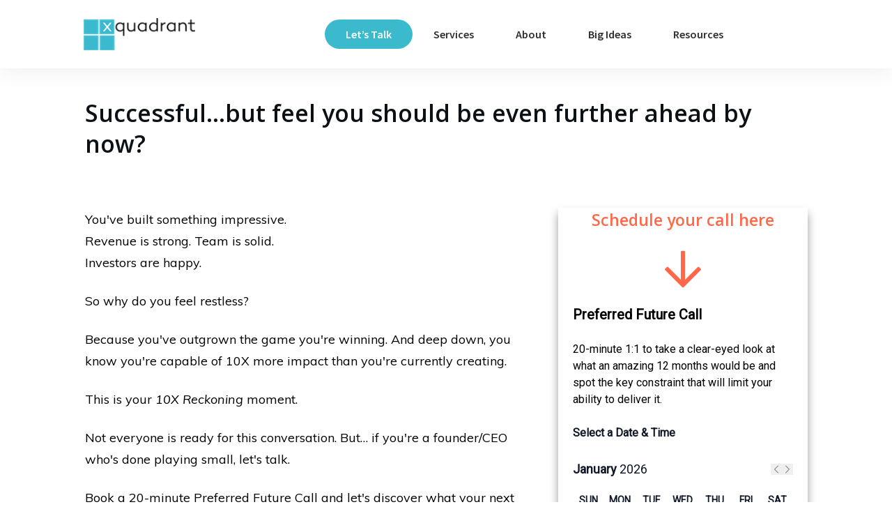

--- FILE ---
content_type: text/html; charset=UTF-8
request_url: https://xquadrant.com/speak/
body_size: 39229
content:
<!doctype html>
<html lang="en-GB" >
	<head>
		<link rel="profile" href="https://gmpg.org/xfn/11">
		<meta charset="UTF-8">
		<meta name="viewport" content="width=device-width, initial-scale=1">

				<script type="text/javascript">
			window.flatStyles = window.flatStyles || ''

			window.lightspeedOptimizeStylesheet = function () {
				const currentStylesheet = document.querySelector( '.tcb-lightspeed-style:not([data-ls-optimized])' )

				if ( currentStylesheet ) {
					try {
						if ( currentStylesheet.sheet && currentStylesheet.sheet.cssRules ) {
							if ( window.flatStyles ) {
								if ( this.optimizing ) {
									setTimeout( window.lightspeedOptimizeStylesheet.bind( this ), 24 )
								} else {
									this.optimizing = true;

									let rulesIndex = 0;

									while ( rulesIndex < currentStylesheet.sheet.cssRules.length ) {
										const rule = currentStylesheet.sheet.cssRules[ rulesIndex ]
										/* remove rules that already exist in the page */
										if ( rule.type === CSSRule.STYLE_RULE && window.flatStyles.includes( `${rule.selectorText}{` ) ) {
											currentStylesheet.sheet.deleteRule( rulesIndex )
										} else {
											rulesIndex ++
										}
									}
									/* optimize, mark it such, move to the next file, append the styles we have until now */
									currentStylesheet.setAttribute( 'data-ls-optimized', '1' )

									window.flatStyles += currentStylesheet.innerHTML

									this.optimizing = false
								}
							} else {
								window.flatStyles = currentStylesheet.innerHTML
								currentStylesheet.setAttribute( 'data-ls-optimized', '1' )
							}
						}
					} catch ( error ) {
						console.warn( error )
					}

					if ( currentStylesheet.parentElement.tagName !== 'HEAD' ) {
						/* always make sure that those styles end up in the head */
						const stylesheetID = currentStylesheet.id;
						/**
						 * make sure that there is only one copy of the css
						 * e.g display CSS
						 */
						if ( ( ! stylesheetID || ( stylesheetID && ! document.querySelector( `head #${stylesheetID}` ) ) ) ) {
							document.head.prepend( currentStylesheet )
						} else {
							currentStylesheet.remove();
						}
					}
				}
			}

			window.lightspeedOptimizeFlat = function ( styleSheetElement ) {
				if ( document.querySelectorAll( 'link[href*="thrive_flat.css"]' ).length > 1 ) {
					/* disable this flat if we already have one */
					styleSheetElement.setAttribute( 'disabled', true )
				} else {
					/* if this is the first one, make sure he's in head */
					if ( styleSheetElement.parentElement.tagName !== 'HEAD' ) {
						document.head.append( styleSheetElement )
					}
				}
			}
		</script>
		<style type="text/css" id="tcb-style-base-page-1857"  onLoad="typeof window.lightspeedOptimizeStylesheet === 'function' && window.lightspeedOptimizeStylesheet()" class="tcb-lightspeed-style">.thrv-page-section{position: relative;box-sizing: border-box !important;}.thrv-page-section .tve-page-section-out{position: absolute;width: 100%;height: 100%;left: 0px;top: 0px;box-sizing: border-box;transition: box-shadow 0.5s;overflow: hidden;}.thrv-page-section .tve-page-section-in{box-sizing: border-box;margin-right: auto;margin-left: auto;position: relative;z-index: 1;min-height: 40px;}.tve-page-section-in > .thrv_wrapper:first-child{margin-top: 0px;}.tve-page-section-in > .thrv_wrapper:last-child{margin-bottom: 0px;}.tcb-icon{display: inline-block;width: 1em;height: 1em;line-height: 1em;vertical-align: middle;stroke-width: 0px;stroke: currentcolor;fill: currentcolor;box-sizing: content-box;transform: rotate(var(--tcb-icon-rotation-angle,0deg));}svg.tcb-icon path:not([fill="none"]){transition: none;fill: inherit !important;stroke: inherit !important;}.thrv_icon{text-align: center;}.thrv_text_element a:not(.tcb-button-link){font-size: inherit;}.thrv_text_element{overflow-wrap: break-word;}body:not(.tve_editor_page) .thrv_wrapper.thrv_footer,body:not(.tve_editor_page) .thrv_wrapper.thrv_header{padding: 0px;}.tcb-post-content.thrv_wrapper{margin-top: 15px;margin-bottom: 15px;padding: 0px;}#tve_editor .tcb-post-content p{font-size: 16px;line-height: 1.6em;}.notifications-content-wrapper.tcb-permanently-hidden{display: none !important;}.tcb-permanently-hidden{display: none !important;}.tar-disabled{cursor: default;opacity: 0.4;pointer-events: none;}.tve_shortcode_overlay{width: 100%;height: 40px;background-color: rgba(0,0,0,0.4);color: rgb(255,255,255);text-align: center;}.tve_shortcode_overlay span{display: inline-block;padding-top: 10px;}.tve_js_placeholder{background: none !important;}.tcb-flex-row{display: flex;flex-flow: row;align-items: stretch;justify-content: space-between;margin-top: 0px;margin-left: -15px;padding-bottom: 15px;padding-top: 15px;}.tcb-flex-col{flex: 1 1 auto;padding-top: 0px;padding-left: 15px;}.tcb-flex-row .tcb-flex-col{box-sizing: border-box;}.tcb-col{height: 100%;display: flex;flex-direction: column;position: relative;}.tcb-flex-row .tcb-col{box-sizing: border-box;}html{text-rendering: auto !important;}html body{text-rendering: auto !important;}.thrv_wrapper{margin-top: 20px;margin-bottom: 20px;padding: 1px;}.thrv_wrapper div{box-sizing: content-box;}.thrv_wrapper.thrv_text_element,.thrv_wrapper.thrv-page-section,.thrv_wrapper.thrv_symbol{margin: 0px;}.thrv_wrapper.thrv-columns{margin-top: 10px;margin-bottom: 10px;padding: 0px;}.tve_shortcode_editor h1{padding: 0px;}p{font-size: 1em;}.thrv_icon{line-height: 0;}.thrv_icon.tcb-icon-display{display: table;border-collapse: initial;}.thrv_icon.thrv_wrapper{margin-left: auto;margin-right: auto;padding: 0px;}:not(#_s):not(#_s) .tcb-conditional-display-placeholder{position: relative;min-height: var(--tcb-container-height-d,100px) !important;}:not(#_s):not(#_s) .tcb-conditional-display-placeholder.thrv-page-section{box-sizing: border-box;margin: 0px;}:not(#_s):not(#_s) .tcb-conditional-display-placeholder.thrv-content-box{box-sizing: border-box;}:not(#_s):not(#_s) .tcb-conditional-display-placeholder .tve-page-section-out,:not(#_s):not(#_s) .tcb-conditional-display-placeholder .tve-content-box-background{box-sizing: border-box;position: absolute;width: 100%;height: 100%;left: 0px;top: 0px;overflow: hidden;}body:not(.ttb-editor-page) .tcb-post-content::before,body:not(.ttb-editor-page) .tcb-post-content::after{display: none;}.thrv_wrapper.thrv_text_element{padding: 1px;}@media (max-width: 1023px){:not(#_s):not(#_s) .tcb-conditional-display-placeholder{min-height: var(--tcb-container-height-t) !important;}}@media (max-width: 767px){html{overflow-x: hidden !important;}html,body{max-width: 100vw !important;}.tcb-flex-row{flex-direction: column;}.thrv_wrapper > .tcb-flex-row:not(.v-2) > .tcb-flex-col{width: 100%;max-width: 100% !important;flex: 0 0 auto !important;}:not(#_s):not(#_s) .tcb-conditional-display-placeholder{min-height: var(--tcb-container-height-m) !important;}}@media screen and (-ms-high-contrast: active),(-ms-high-contrast: none){.tcb-flex-col{width: 100%;}.tcb-col{display: block;}}@media screen and (max-device-width: 480px){body{}}</style><link rel='stylesheet' id='tcb-style-base-thrive_template-3743'  href='//xquadrant.com/wp-content/uploads/thrive/tcb-base-css-3743-1623345937.css' type='text/css' media='all' /><style type="text/css" id="tcb-style-template-thrive_template-3743"  onLoad="typeof window.lightspeedOptimizeStylesheet === 'function' && window.lightspeedOptimizeStylesheet()" class="tcb-lightspeed-style">@media (min-width: 300px){.tve-theme-3743 #content{padding: 0px !important;}.tve-theme-3743 #wrapper{--header-background-width: 100%;--footer-background-width: 100%;--top-background-width: 100%;--bottom-background-width: 100%;}.tve-theme-3743 .bottom-section .section-background{background-image: none !important;background-color: var(--tcb-skin-color-0) !important;}.tve-theme-3743 .bottom-section .section-content{justify-content: center;display: flex;flex-direction: column;--tve-color: rgb(255,255,255);text-align: center;min-height: 1px !important;padding: 40px 0px !important;}.tve-theme-3743 .bottom-section [data-css="tve-u-1705d967199"]{padding: 0px !important;margin-bottom: 20px !important;}:not(#tve) .tve-theme-3743 .bottom-section [data-css="tve-u-1707cccde1c"]{color: rgb(255,255,255) !important;--tcb-applied-color: rgb(255,255,255) !important;padding-bottom: 0px !important;margin-bottom: 0px !important;}.tve-theme-3743 .bottom-section .section-content p,.tve-theme-3743 .bottom-section .section-content li,.tve-theme-3743 .bottom-section .section-content label,.tve-theme-3743 .bottom-section .section-content .tcb-plain-text{color: var(--tve-color,rgb(255,255,255));--tcb-applied-color: rgb(255,255,255);}:not(#tve) .tve-theme-3743 .bottom-section [data-css="tve-u-1707d0ee096"]{padding-top: 0px !important;margin-top: 0px !important;padding-bottom: 0px !important;margin-bottom: 0px !important;}.tve-theme-3743 .bottom-section [data-css="tve-u-1707d0eebf3"]{float: none;max-width: 780px;margin-left: auto !important;margin-right: auto !important;padding: 0px !important;}.tve-theme-3743 .top-section .section-background{background-color: var(--tcb-skin-color-0) !important;background-image: none !important;}.tve-theme-3743 .top-section .section-content{justify-content: center;display: flex;flex-direction: column;--tve-color: rgb(255,255,255);text-align: center;padding: 40px !important;min-height: 1px !important;}.tve-theme-3743 .top-section .section-content p,.tve-theme-3743 .top-section .section-content li,.tve-theme-3743 .top-section .section-content label,.tve-theme-3743 .top-section .section-content .tcb-plain-text{color: var(--tve-color,rgb(255,255,255));--tcb-applied-color: rgb(255,255,255);}:not(#tve) .tve-theme-3743 .top-section [data-css="tve-u-1707cc3ec31"]{color: rgb(255,255,255) !important;--tcb-applied-color: rgb(255,255,255) !important;padding-bottom: 0px !important;margin-bottom: 0px !important;}.tve-theme-3743 .top-section [data-css="tve-u-1707cc418be"]{padding: 0px !important;margin-bottom: 20px !important;}.tve-theme-3743 .top-section [data-css="tve-u-1707cc50617"]{max-width: 780px;float: none;padding: 0px !important;margin-left: auto !important;margin-right: auto !important;}:not(#tve) .tve-theme-3743 .top-section [data-css="tve-u-1707d07bc44"]{padding-top: 0px !important;margin-top: 0px !important;padding-bottom: 0px !important;margin-bottom: 0px !important;}.tve-theme-3743 .main-container{padding: 20px 10px !important;}.tve-theme-3743 .content-section .section-content{padding: 20px 10px !important;}.tve-theme-3743 .content-section [data-css="tve-u-1712dbe9291"]{margin-top: 0px !important;margin-bottom: 0px !important;}}@media (max-width: 1023px){.tve-theme-3743 #content{padding: 0px !important;}.tve-theme-3743 .bottom-section .section-content{padding-left: 40px !important;padding-right: 40px !important;}.tve-theme-3743 .top-section .section-content{padding: 40px !important;min-height: 1px !important;}.tve-theme-3743 .main-container{padding-left: 20px !important;padding-right: 20px !important;}.tve-theme-3743 .content-section .section-content{padding-left: 20px !important;padding-right: 20px !important;}}@media (max-width: 767px){.tve-theme-3743 .bottom-section .section-content{padding: 20px !important;}.tve-theme-3743 .top-section .section-content{padding: 20px !important;}.tve-theme-3743 .main-container{padding: 10px !important;}.tve-theme-3743 .content-section .section-content{padding: 20px 10px !important;}}</style><meta name='robots' content='index, follow, max-image-preview:large, max-snippet:-1, max-video-preview:-1' />

	<!-- This site is optimized with the Yoast SEO plugin v26.8 - https://yoast.com/product/yoast-seo-wordpress/ -->
	<title>Let&#8217;s talk - Xquadrant</title>
	<meta name="description" content="Apply for a complimentary and confidential call to find the breakthrough you need in your team&#039;s performance, alignment, morale and cohesion." />
	<link rel="canonical" href="https://xquadrant.com/speak/" />
	<meta property="og:locale" content="en_GB" />
	<meta property="og:type" content="article" />
	<meta property="og:title" content="Let&#8217;s talk - Xquadrant" />
	<meta property="og:description" content="Apply for a complimentary and confidential call to find the breakthrough you need in your team&#039;s performance, alignment, morale and cohesion." />
	<meta property="og:url" content="https://xquadrant.com/speak/" />
	<meta property="og:site_name" content="Xquadrant" />
	<meta property="article:modified_time" content="2025-07-10T08:02:49+00:00" />
	<meta property="og:image" content="https://xquadrant.com/wp-content/uploads/2024/05/INSIGHTS-FINAL.png" />
	<meta property="og:image:width" content="1280" />
	<meta property="og:image:height" content="720" />
	<meta property="og:image:type" content="image/png" />
	<meta name="twitter:card" content="summary_large_image" />
	<meta name="twitter:label1" content="Estimated reading time" />
	<meta name="twitter:data1" content="2 minutes" />
	<script type="application/ld+json" class="yoast-schema-graph">{"@context":"https://schema.org","@graph":[{"@type":"WebPage","@id":"https://xquadrant.com/speak/","url":"https://xquadrant.com/speak/","name":"Let&#8217;s talk - Xquadrant","isPartOf":{"@id":"https://xquadrant.com/#website"},"primaryImageOfPage":{"@id":"https://xquadrant.com/speak/#primaryimage"},"image":{"@id":"https://xquadrant.com/speak/#primaryimage"},"thumbnailUrl":"https://xquadrant.com/wp-content/uploads/2022/10/rmedcalf-headshot-S10-square-300x300.jpg","datePublished":"2019-03-16T10:44:14+00:00","dateModified":"2025-07-10T08:02:49+00:00","description":"Apply for a complimentary and confidential call to find the breakthrough you need in your team's performance, alignment, morale and cohesion.","breadcrumb":{"@id":"https://xquadrant.com/speak/#breadcrumb"},"inLanguage":"en-GB","potentialAction":[{"@type":"ReadAction","target":["https://xquadrant.com/speak/"]}]},{"@type":"ImageObject","inLanguage":"en-GB","@id":"https://xquadrant.com/speak/#primaryimage","url":"https://xquadrant.com/wp-content/uploads/2022/10/rmedcalf-headshot-S10-square.jpg","contentUrl":"https://xquadrant.com/wp-content/uploads/2022/10/rmedcalf-headshot-S10-square.jpg","width":400,"height":400},{"@type":"BreadcrumbList","@id":"https://xquadrant.com/speak/#breadcrumb","itemListElement":[{"@type":"ListItem","position":1,"name":"Home","item":"https://xquadrant.com/"},{"@type":"ListItem","position":2,"name":"Let&#8217;s talk"}]},{"@type":"WebSite","@id":"https://xquadrant.com/#website","url":"https://xquadrant.com/","name":"Xquadrant","description":"Helping leaders and teams achieve their #1 strategic goal","publisher":{"@id":"https://xquadrant.com/#organization"},"potentialAction":[{"@type":"SearchAction","target":{"@type":"EntryPoint","urlTemplate":"https://xquadrant.com/?s={search_term_string}"},"query-input":{"@type":"PropertyValueSpecification","valueRequired":true,"valueName":"search_term_string"}}],"inLanguage":"en-GB"},{"@type":"Organization","@id":"https://xquadrant.com/#organization","name":"Xquadrant","url":"https://xquadrant.com/","logo":{"@type":"ImageObject","inLanguage":"en-GB","@id":"https://xquadrant.com/#/schema/logo/image/","url":"https://xquadrant.com/wp-content/uploads/xquadrant-transparent.png","contentUrl":"https://xquadrant.com/wp-content/uploads/xquadrant-transparent.png","width":200,"height":58,"caption":"Xquadrant"},"image":{"@id":"https://xquadrant.com/#/schema/logo/image/"}}]}</script>
	<!-- / Yoast SEO plugin. -->


<script type='application/javascript'  id='pys-version-script'>console.log('PixelYourSite Free version 11.1.5.2');</script>
<link rel="alternate" type="application/rss+xml" title="Xquadrant &raquo; Feed" href="https://xquadrant.com/feed/" />
<link rel="alternate" type="application/rss+xml" title="Xquadrant &raquo; Comments Feed" href="https://xquadrant.com/comments/feed/" />
<link rel="alternate" title="oEmbed (JSON)" type="application/json+oembed" href="https://xquadrant.com/wp-json/oembed/1.0/embed?url=https%3A%2F%2Fxquadrant.com%2Fspeak%2F" />
<link rel="alternate" title="oEmbed (XML)" type="text/xml+oembed" href="https://xquadrant.com/wp-json/oembed/1.0/embed?url=https%3A%2F%2Fxquadrant.com%2Fspeak%2F&#038;format=xml" />
<style id='wp-img-auto-sizes-contain-inline-css' type='text/css'>
img:is([sizes=auto i],[sizes^="auto," i]){contain-intrinsic-size:3000px 1500px}
/*# sourceURL=wp-img-auto-sizes-contain-inline-css */
</style>
<style id='wp-emoji-styles-inline-css' type='text/css'>

	img.wp-smiley, img.emoji {
		display: inline !important;
		border: none !important;
		box-shadow: none !important;
		height: 1em !important;
		width: 1em !important;
		margin: 0 0.07em !important;
		vertical-align: -0.1em !important;
		background: none !important;
		padding: 0 !important;
	}
/*# sourceURL=wp-emoji-styles-inline-css */
</style>
<style id='wp-block-library-inline-css' type='text/css'>
:root{--wp-block-synced-color:#7a00df;--wp-block-synced-color--rgb:122,0,223;--wp-bound-block-color:var(--wp-block-synced-color);--wp-editor-canvas-background:#ddd;--wp-admin-theme-color:#007cba;--wp-admin-theme-color--rgb:0,124,186;--wp-admin-theme-color-darker-10:#006ba1;--wp-admin-theme-color-darker-10--rgb:0,107,160.5;--wp-admin-theme-color-darker-20:#005a87;--wp-admin-theme-color-darker-20--rgb:0,90,135;--wp-admin-border-width-focus:2px}@media (min-resolution:192dpi){:root{--wp-admin-border-width-focus:1.5px}}.wp-element-button{cursor:pointer}:root .has-very-light-gray-background-color{background-color:#eee}:root .has-very-dark-gray-background-color{background-color:#313131}:root .has-very-light-gray-color{color:#eee}:root .has-very-dark-gray-color{color:#313131}:root .has-vivid-green-cyan-to-vivid-cyan-blue-gradient-background{background:linear-gradient(135deg,#00d084,#0693e3)}:root .has-purple-crush-gradient-background{background:linear-gradient(135deg,#34e2e4,#4721fb 50%,#ab1dfe)}:root .has-hazy-dawn-gradient-background{background:linear-gradient(135deg,#faaca8,#dad0ec)}:root .has-subdued-olive-gradient-background{background:linear-gradient(135deg,#fafae1,#67a671)}:root .has-atomic-cream-gradient-background{background:linear-gradient(135deg,#fdd79a,#004a59)}:root .has-nightshade-gradient-background{background:linear-gradient(135deg,#330968,#31cdcf)}:root .has-midnight-gradient-background{background:linear-gradient(135deg,#020381,#2874fc)}:root{--wp--preset--font-size--normal:16px;--wp--preset--font-size--huge:42px}.has-regular-font-size{font-size:1em}.has-larger-font-size{font-size:2.625em}.has-normal-font-size{font-size:var(--wp--preset--font-size--normal)}.has-huge-font-size{font-size:var(--wp--preset--font-size--huge)}.has-text-align-center{text-align:center}.has-text-align-left{text-align:left}.has-text-align-right{text-align:right}.has-fit-text{white-space:nowrap!important}#end-resizable-editor-section{display:none}.aligncenter{clear:both}.items-justified-left{justify-content:flex-start}.items-justified-center{justify-content:center}.items-justified-right{justify-content:flex-end}.items-justified-space-between{justify-content:space-between}.screen-reader-text{border:0;clip-path:inset(50%);height:1px;margin:-1px;overflow:hidden;padding:0;position:absolute;width:1px;word-wrap:normal!important}.screen-reader-text:focus{background-color:#ddd;clip-path:none;color:#444;display:block;font-size:1em;height:auto;left:5px;line-height:normal;padding:15px 23px 14px;text-decoration:none;top:5px;width:auto;z-index:100000}html :where(.has-border-color){border-style:solid}html :where([style*=border-top-color]){border-top-style:solid}html :where([style*=border-right-color]){border-right-style:solid}html :where([style*=border-bottom-color]){border-bottom-style:solid}html :where([style*=border-left-color]){border-left-style:solid}html :where([style*=border-width]){border-style:solid}html :where([style*=border-top-width]){border-top-style:solid}html :where([style*=border-right-width]){border-right-style:solid}html :where([style*=border-bottom-width]){border-bottom-style:solid}html :where([style*=border-left-width]){border-left-style:solid}html :where(img[class*=wp-image-]){height:auto;max-width:100%}:where(figure){margin:0 0 1em}html :where(.is-position-sticky){--wp-admin--admin-bar--position-offset:var(--wp-admin--admin-bar--height,0px)}@media screen and (max-width:600px){html :where(.is-position-sticky){--wp-admin--admin-bar--position-offset:0px}}

/*# sourceURL=wp-block-library-inline-css */
</style><style id='global-styles-inline-css' type='text/css'>
:root{--wp--preset--aspect-ratio--square: 1;--wp--preset--aspect-ratio--4-3: 4/3;--wp--preset--aspect-ratio--3-4: 3/4;--wp--preset--aspect-ratio--3-2: 3/2;--wp--preset--aspect-ratio--2-3: 2/3;--wp--preset--aspect-ratio--16-9: 16/9;--wp--preset--aspect-ratio--9-16: 9/16;--wp--preset--color--black: #000000;--wp--preset--color--cyan-bluish-gray: #abb8c3;--wp--preset--color--white: #ffffff;--wp--preset--color--pale-pink: #f78da7;--wp--preset--color--vivid-red: #cf2e2e;--wp--preset--color--luminous-vivid-orange: #ff6900;--wp--preset--color--luminous-vivid-amber: #fcb900;--wp--preset--color--light-green-cyan: #7bdcb5;--wp--preset--color--vivid-green-cyan: #00d084;--wp--preset--color--pale-cyan-blue: #8ed1fc;--wp--preset--color--vivid-cyan-blue: #0693e3;--wp--preset--color--vivid-purple: #9b51e0;--wp--preset--gradient--vivid-cyan-blue-to-vivid-purple: linear-gradient(135deg,rgb(6,147,227) 0%,rgb(155,81,224) 100%);--wp--preset--gradient--light-green-cyan-to-vivid-green-cyan: linear-gradient(135deg,rgb(122,220,180) 0%,rgb(0,208,130) 100%);--wp--preset--gradient--luminous-vivid-amber-to-luminous-vivid-orange: linear-gradient(135deg,rgb(252,185,0) 0%,rgb(255,105,0) 100%);--wp--preset--gradient--luminous-vivid-orange-to-vivid-red: linear-gradient(135deg,rgb(255,105,0) 0%,rgb(207,46,46) 100%);--wp--preset--gradient--very-light-gray-to-cyan-bluish-gray: linear-gradient(135deg,rgb(238,238,238) 0%,rgb(169,184,195) 100%);--wp--preset--gradient--cool-to-warm-spectrum: linear-gradient(135deg,rgb(74,234,220) 0%,rgb(151,120,209) 20%,rgb(207,42,186) 40%,rgb(238,44,130) 60%,rgb(251,105,98) 80%,rgb(254,248,76) 100%);--wp--preset--gradient--blush-light-purple: linear-gradient(135deg,rgb(255,206,236) 0%,rgb(152,150,240) 100%);--wp--preset--gradient--blush-bordeaux: linear-gradient(135deg,rgb(254,205,165) 0%,rgb(254,45,45) 50%,rgb(107,0,62) 100%);--wp--preset--gradient--luminous-dusk: linear-gradient(135deg,rgb(255,203,112) 0%,rgb(199,81,192) 50%,rgb(65,88,208) 100%);--wp--preset--gradient--pale-ocean: linear-gradient(135deg,rgb(255,245,203) 0%,rgb(182,227,212) 50%,rgb(51,167,181) 100%);--wp--preset--gradient--electric-grass: linear-gradient(135deg,rgb(202,248,128) 0%,rgb(113,206,126) 100%);--wp--preset--gradient--midnight: linear-gradient(135deg,rgb(2,3,129) 0%,rgb(40,116,252) 100%);--wp--preset--font-size--small: 13px;--wp--preset--font-size--medium: 20px;--wp--preset--font-size--large: 36px;--wp--preset--font-size--x-large: 42px;--wp--preset--spacing--20: 0.44rem;--wp--preset--spacing--30: 0.67rem;--wp--preset--spacing--40: 1rem;--wp--preset--spacing--50: 1.5rem;--wp--preset--spacing--60: 2.25rem;--wp--preset--spacing--70: 3.38rem;--wp--preset--spacing--80: 5.06rem;--wp--preset--shadow--natural: 6px 6px 9px rgba(0, 0, 0, 0.2);--wp--preset--shadow--deep: 12px 12px 50px rgba(0, 0, 0, 0.4);--wp--preset--shadow--sharp: 6px 6px 0px rgba(0, 0, 0, 0.2);--wp--preset--shadow--outlined: 6px 6px 0px -3px rgb(255, 255, 255), 6px 6px rgb(0, 0, 0);--wp--preset--shadow--crisp: 6px 6px 0px rgb(0, 0, 0);}:where(.is-layout-flex){gap: 0.5em;}:where(.is-layout-grid){gap: 0.5em;}body .is-layout-flex{display: flex;}.is-layout-flex{flex-wrap: wrap;align-items: center;}.is-layout-flex > :is(*, div){margin: 0;}body .is-layout-grid{display: grid;}.is-layout-grid > :is(*, div){margin: 0;}:where(.wp-block-columns.is-layout-flex){gap: 2em;}:where(.wp-block-columns.is-layout-grid){gap: 2em;}:where(.wp-block-post-template.is-layout-flex){gap: 1.25em;}:where(.wp-block-post-template.is-layout-grid){gap: 1.25em;}.has-black-color{color: var(--wp--preset--color--black) !important;}.has-cyan-bluish-gray-color{color: var(--wp--preset--color--cyan-bluish-gray) !important;}.has-white-color{color: var(--wp--preset--color--white) !important;}.has-pale-pink-color{color: var(--wp--preset--color--pale-pink) !important;}.has-vivid-red-color{color: var(--wp--preset--color--vivid-red) !important;}.has-luminous-vivid-orange-color{color: var(--wp--preset--color--luminous-vivid-orange) !important;}.has-luminous-vivid-amber-color{color: var(--wp--preset--color--luminous-vivid-amber) !important;}.has-light-green-cyan-color{color: var(--wp--preset--color--light-green-cyan) !important;}.has-vivid-green-cyan-color{color: var(--wp--preset--color--vivid-green-cyan) !important;}.has-pale-cyan-blue-color{color: var(--wp--preset--color--pale-cyan-blue) !important;}.has-vivid-cyan-blue-color{color: var(--wp--preset--color--vivid-cyan-blue) !important;}.has-vivid-purple-color{color: var(--wp--preset--color--vivid-purple) !important;}.has-black-background-color{background-color: var(--wp--preset--color--black) !important;}.has-cyan-bluish-gray-background-color{background-color: var(--wp--preset--color--cyan-bluish-gray) !important;}.has-white-background-color{background-color: var(--wp--preset--color--white) !important;}.has-pale-pink-background-color{background-color: var(--wp--preset--color--pale-pink) !important;}.has-vivid-red-background-color{background-color: var(--wp--preset--color--vivid-red) !important;}.has-luminous-vivid-orange-background-color{background-color: var(--wp--preset--color--luminous-vivid-orange) !important;}.has-luminous-vivid-amber-background-color{background-color: var(--wp--preset--color--luminous-vivid-amber) !important;}.has-light-green-cyan-background-color{background-color: var(--wp--preset--color--light-green-cyan) !important;}.has-vivid-green-cyan-background-color{background-color: var(--wp--preset--color--vivid-green-cyan) !important;}.has-pale-cyan-blue-background-color{background-color: var(--wp--preset--color--pale-cyan-blue) !important;}.has-vivid-cyan-blue-background-color{background-color: var(--wp--preset--color--vivid-cyan-blue) !important;}.has-vivid-purple-background-color{background-color: var(--wp--preset--color--vivid-purple) !important;}.has-black-border-color{border-color: var(--wp--preset--color--black) !important;}.has-cyan-bluish-gray-border-color{border-color: var(--wp--preset--color--cyan-bluish-gray) !important;}.has-white-border-color{border-color: var(--wp--preset--color--white) !important;}.has-pale-pink-border-color{border-color: var(--wp--preset--color--pale-pink) !important;}.has-vivid-red-border-color{border-color: var(--wp--preset--color--vivid-red) !important;}.has-luminous-vivid-orange-border-color{border-color: var(--wp--preset--color--luminous-vivid-orange) !important;}.has-luminous-vivid-amber-border-color{border-color: var(--wp--preset--color--luminous-vivid-amber) !important;}.has-light-green-cyan-border-color{border-color: var(--wp--preset--color--light-green-cyan) !important;}.has-vivid-green-cyan-border-color{border-color: var(--wp--preset--color--vivid-green-cyan) !important;}.has-pale-cyan-blue-border-color{border-color: var(--wp--preset--color--pale-cyan-blue) !important;}.has-vivid-cyan-blue-border-color{border-color: var(--wp--preset--color--vivid-cyan-blue) !important;}.has-vivid-purple-border-color{border-color: var(--wp--preset--color--vivid-purple) !important;}.has-vivid-cyan-blue-to-vivid-purple-gradient-background{background: var(--wp--preset--gradient--vivid-cyan-blue-to-vivid-purple) !important;}.has-light-green-cyan-to-vivid-green-cyan-gradient-background{background: var(--wp--preset--gradient--light-green-cyan-to-vivid-green-cyan) !important;}.has-luminous-vivid-amber-to-luminous-vivid-orange-gradient-background{background: var(--wp--preset--gradient--luminous-vivid-amber-to-luminous-vivid-orange) !important;}.has-luminous-vivid-orange-to-vivid-red-gradient-background{background: var(--wp--preset--gradient--luminous-vivid-orange-to-vivid-red) !important;}.has-very-light-gray-to-cyan-bluish-gray-gradient-background{background: var(--wp--preset--gradient--very-light-gray-to-cyan-bluish-gray) !important;}.has-cool-to-warm-spectrum-gradient-background{background: var(--wp--preset--gradient--cool-to-warm-spectrum) !important;}.has-blush-light-purple-gradient-background{background: var(--wp--preset--gradient--blush-light-purple) !important;}.has-blush-bordeaux-gradient-background{background: var(--wp--preset--gradient--blush-bordeaux) !important;}.has-luminous-dusk-gradient-background{background: var(--wp--preset--gradient--luminous-dusk) !important;}.has-pale-ocean-gradient-background{background: var(--wp--preset--gradient--pale-ocean) !important;}.has-electric-grass-gradient-background{background: var(--wp--preset--gradient--electric-grass) !important;}.has-midnight-gradient-background{background: var(--wp--preset--gradient--midnight) !important;}.has-small-font-size{font-size: var(--wp--preset--font-size--small) !important;}.has-medium-font-size{font-size: var(--wp--preset--font-size--medium) !important;}.has-large-font-size{font-size: var(--wp--preset--font-size--large) !important;}.has-x-large-font-size{font-size: var(--wp--preset--font-size--x-large) !important;}
/*# sourceURL=global-styles-inline-css */
</style>

<style id='classic-theme-styles-inline-css' type='text/css'>
/*! This file is auto-generated */
.wp-block-button__link{color:#fff;background-color:#32373c;border-radius:9999px;box-shadow:none;text-decoration:none;padding:calc(.667em + 2px) calc(1.333em + 2px);font-size:1.125em}.wp-block-file__button{background:#32373c;color:#fff;text-decoration:none}
/*# sourceURL=/wp-includes/css/classic-themes.min.css */
</style>
<link rel='stylesheet' id='tve-ult-main-frame-css-css' href='https://xquadrant.com/wp-content/plugins/thrive-ultimatum/tcb-bridge/assets/css/placeholders.css?ver=10.8.5' type='text/css' media='all' />
<link rel='stylesheet' id='tvo-frontend-css' href='https://xquadrant.com/wp-content/plugins/thrive-ovation/tcb-bridge/frontend/css/frontend.css?ver=6.9' type='text/css' media='all' />
<link rel='stylesheet' id='thrive-theme-css' href='https://xquadrant.com/wp-content/themes/thrive-theme/style.css?ver=10.8.5' type='text/css' media='all' />
<script type="text/javascript" id="jquery-core-js-extra">
/* <![CDATA[ */
var pysFacebookRest = {"restApiUrl":"https://xquadrant.com/wp-json/pys-facebook/v1/event","debug":""};
//# sourceURL=jquery-core-js-extra
/* ]]> */
</script>
<script type="text/javascript" src="https://xquadrant.com/wp-includes/js/jquery/jquery.min.js?ver=3.7.1" id="jquery-core-js"></script>
<script type="text/javascript" src="https://xquadrant.com/wp-includes/js/jquery/jquery-migrate.min.js?ver=3.4.1" id="jquery-migrate-js"></script>
<script type="text/javascript" src="https://xquadrant.com/wp-includes/js/jquery/ui/core.min.js?ver=1.13.3" id="jquery-ui-core-js"></script>
<script type="text/javascript" src="https://xquadrant.com/wp-includes/js/jquery/ui/menu.min.js?ver=1.13.3" id="jquery-ui-menu-js"></script>
<script type="text/javascript" src="https://xquadrant.com/wp-includes/js/dist/dom-ready.min.js?ver=f77871ff7694fffea381" id="wp-dom-ready-js"></script>
<script type="text/javascript" src="https://xquadrant.com/wp-includes/js/dist/hooks.min.js?ver=dd5603f07f9220ed27f1" id="wp-hooks-js"></script>
<script type="text/javascript" src="https://xquadrant.com/wp-includes/js/dist/i18n.min.js?ver=c26c3dc7bed366793375" id="wp-i18n-js"></script>
<script type="text/javascript" id="wp-i18n-js-after">
/* <![CDATA[ */
wp.i18n.setLocaleData( { 'text direction\u0004ltr': [ 'ltr' ] } );
//# sourceURL=wp-i18n-js-after
/* ]]> */
</script>
<script type="text/javascript" id="wp-a11y-js-translations">
/* <![CDATA[ */
( function( domain, translations ) {
	var localeData = translations.locale_data[ domain ] || translations.locale_data.messages;
	localeData[""].domain = domain;
	wp.i18n.setLocaleData( localeData, domain );
} )( "default", {"translation-revision-date":"2025-12-15 12:18:56+0000","generator":"GlotPress\/4.0.3","domain":"messages","locale_data":{"messages":{"":{"domain":"messages","plural-forms":"nplurals=2; plural=n != 1;","lang":"en_GB"},"Notifications":["Notifications"]}},"comment":{"reference":"wp-includes\/js\/dist\/a11y.js"}} );
//# sourceURL=wp-a11y-js-translations
/* ]]> */
</script>
<script type="text/javascript" src="https://xquadrant.com/wp-includes/js/dist/a11y.min.js?ver=cb460b4676c94bd228ed" id="wp-a11y-js"></script>
<script type="text/javascript" src="https://xquadrant.com/wp-includes/js/jquery/ui/autocomplete.min.js?ver=1.13.3" id="jquery-ui-autocomplete-js"></script>
<script type="text/javascript" src="https://xquadrant.com/wp-includes/js/imagesloaded.min.js?ver=5.0.0" id="imagesloaded-js"></script>
<script type="text/javascript" src="https://xquadrant.com/wp-includes/js/masonry.min.js?ver=4.2.2" id="masonry-js"></script>
<script type="text/javascript" src="https://xquadrant.com/wp-includes/js/jquery/jquery.masonry.min.js?ver=3.1.2b" id="jquery-masonry-js"></script>
<script type="text/javascript" id="tve_frontend-js-extra">
/* <![CDATA[ */
var tve_frontend_options = {"ajaxurl":"https://xquadrant.com/wp-admin/admin-ajax.php","is_editor_page":"","page_events":[],"is_single":"1","social_fb_app_id":"","dash_url":"https://xquadrant.com/wp-content/themes/thrive-theme/thrive-dashboard","queried_object":{"ID":1857,"post_author":"12"},"query_vars":{"page":"","pagename":"speak","certificate_u":""},"$_POST":[],"translations":{"Copy":"Copy","empty_username":"ERROR: The username field is empty.","empty_password":"ERROR: The password field is empty.","empty_login":"ERROR: Enter a username or email address.","min_chars":"At least %s characters are needed","no_headings":"No headings found","registration_err":{"required_field":"\u003Cstrong\u003EError\u003C/strong\u003E: This field is required","required_email":"\u003Cstrong\u003EError\u003C/strong\u003E: Please type your email address","invalid_email":"\u003Cstrong\u003EError\u003C/strong\u003E: The email address isn&#8217;t correct","passwordmismatch":"\u003Cstrong\u003EError\u003C/strong\u003E: Password mismatch"}},"routes":{"posts":"https://xquadrant.com/wp-json/tcb/v1/posts","video_reporting":"https://xquadrant.com/wp-json/tcb/v1/video-reporting","courses":"https://xquadrant.com/wp-json/tva/v1/course_list_element","certificate_search":"https://xquadrant.com/wp-json/tva/v1/certificate/search","assessments":"https://xquadrant.com/wp-json/tva/v1/user/assessment","testimonials":"https://xquadrant.com/wp-json/tcb/v1/testimonials"},"nonce":"d83b18e157","allow_video_src":"","google_client_id":null,"google_api_key":null,"facebook_app_id":null,"lead_generation_custom_tag_apis":["activecampaign","aweber","convertkit","drip","klicktipp","mailchimp","sendlane","zapier"],"post_request_data":[],"user_profile_nonce":"0ee3f01743","ip":"18.222.189.53","current_user":[],"post_id":"1857","post_title":"Let\u2019s talk","post_type":"page","post_url":"https://xquadrant.com/speak/","is_lp":"","conditional_display":{"is_tooltip_dismissed":false}};
//# sourceURL=tve_frontend-js-extra
/* ]]> */
</script>
<script type="text/javascript" src="https://xquadrant.com/wp-content/plugins/thrive-visual-editor/editor/js/dist/modules/general.min.js?ver=10.8.5" id="tve_frontend-js"></script>
<script type="text/javascript" src="https://xquadrant.com/wp-content/plugins/pixelyoursite/dist/scripts/jquery.bind-first-0.2.3.min.js?ver=0.2.3" id="jquery-bind-first-js"></script>
<script type="text/javascript" src="https://xquadrant.com/wp-content/plugins/pixelyoursite/dist/scripts/js.cookie-2.1.3.min.js?ver=2.1.3" id="js-cookie-pys-js"></script>
<script type="text/javascript" src="https://xquadrant.com/wp-content/plugins/pixelyoursite/dist/scripts/tld.min.js?ver=2.3.1" id="js-tld-js"></script>
<script type="text/javascript" id="pys-js-extra">
/* <![CDATA[ */
var pysOptions = {"staticEvents":{"facebook":{"init_event":[{"delay":0,"type":"static","ajaxFire":false,"name":"PageView","pixelIds":["1093695702008352"],"eventID":"67fd53be-75fb-42f7-a678-4a41aeecfe2e","params":{"page_title":"Let\u2019s talk","post_type":"page","post_id":1857,"plugin":"PixelYourSite","user_role":"guest","event_url":"xquadrant.com/speak/"},"e_id":"init_event","ids":[],"hasTimeWindow":false,"timeWindow":0,"woo_order":"","edd_order":""}]}},"dynamicEvents":[],"triggerEvents":[],"triggerEventTypes":[],"facebook":{"pixelIds":["1093695702008352"],"advancedMatching":{"external_id":"bfdabacedfaeaaeeaccaebeecb"},"advancedMatchingEnabled":true,"removeMetadata":false,"wooVariableAsSimple":false,"serverApiEnabled":true,"wooCRSendFromServer":false,"send_external_id":null,"enabled_medical":false,"do_not_track_medical_param":["event_url","post_title","page_title","landing_page","content_name","categories","category_name","tags"],"meta_ldu":false},"debug":"","siteUrl":"https://xquadrant.com","ajaxUrl":"https://xquadrant.com/wp-admin/admin-ajax.php","ajax_event":"abe5f915b4","enable_remove_download_url_param":"1","cookie_duration":"7","last_visit_duration":"60","enable_success_send_form":"","ajaxForServerEvent":"1","ajaxForServerStaticEvent":"1","useSendBeacon":"1","send_external_id":"1","external_id_expire":"180","track_cookie_for_subdomains":"1","google_consent_mode":"1","gdpr":{"ajax_enabled":false,"all_disabled_by_api":false,"facebook_disabled_by_api":false,"analytics_disabled_by_api":false,"google_ads_disabled_by_api":false,"pinterest_disabled_by_api":false,"bing_disabled_by_api":false,"reddit_disabled_by_api":false,"externalID_disabled_by_api":false,"facebook_prior_consent_enabled":true,"analytics_prior_consent_enabled":true,"google_ads_prior_consent_enabled":null,"pinterest_prior_consent_enabled":true,"bing_prior_consent_enabled":true,"cookiebot_integration_enabled":false,"cookiebot_facebook_consent_category":"marketing","cookiebot_analytics_consent_category":"statistics","cookiebot_tiktok_consent_category":"marketing","cookiebot_google_ads_consent_category":"marketing","cookiebot_pinterest_consent_category":"marketing","cookiebot_bing_consent_category":"marketing","consent_magic_integration_enabled":false,"real_cookie_banner_integration_enabled":false,"cookie_notice_integration_enabled":false,"cookie_law_info_integration_enabled":false,"analytics_storage":{"enabled":true,"value":"granted","filter":false},"ad_storage":{"enabled":true,"value":"granted","filter":false},"ad_user_data":{"enabled":true,"value":"granted","filter":false},"ad_personalization":{"enabled":true,"value":"granted","filter":false}},"cookie":{"disabled_all_cookie":false,"disabled_start_session_cookie":false,"disabled_advanced_form_data_cookie":false,"disabled_landing_page_cookie":false,"disabled_first_visit_cookie":false,"disabled_trafficsource_cookie":false,"disabled_utmTerms_cookie":false,"disabled_utmId_cookie":false},"tracking_analytics":{"TrafficSource":"direct","TrafficLanding":"undefined","TrafficUtms":[],"TrafficUtmsId":[]},"GATags":{"ga_datalayer_type":"default","ga_datalayer_name":"dataLayerPYS"},"woo":{"enabled":false},"edd":{"enabled":false},"cache_bypass":"1768961928"};
//# sourceURL=pys-js-extra
/* ]]> */
</script>
<script type="text/javascript" src="https://xquadrant.com/wp-content/plugins/pixelyoursite/dist/scripts/public.js?ver=11.1.5.2" id="pys-js"></script>
<script type="text/javascript" id="theme-frontend-js-extra">
/* <![CDATA[ */
var thrive_front_localize = {"comments_form":{"error_defaults":{"email":"Email address invalid","url":"Website address invalid","required":"Required field missing"}},"routes":{"posts":"https://xquadrant.com/wp-json/tcb/v1/posts","frontend":"https://xquadrant.com/wp-json/ttb/v1/frontend"},"tar_post_url":"?tve=true&action=architect&from_theme=1","is_editor":"","ID":"3743","template_url":"?tve=true&action=architect&from_tar=1857","pagination_url":{"template":"https://xquadrant.com/speak/page/[thrive_page_number]/","base":"https://xquadrant.com/speak/"},"sidebar_visibility":[],"is_singular":"1","is_user_logged_in":""};
//# sourceURL=theme-frontend-js-extra
/* ]]> */
</script>
<script type="text/javascript" src="https://xquadrant.com/wp-content/themes/thrive-theme/inc/assets/dist/frontend.min.js?ver=10.8.5" id="theme-frontend-js"></script>
<script type="text/javascript" src="https://xquadrant.com/wp-content/plugins/thrive-ovation/tcb-bridge/frontend/js/display-testimonials-tcb.min.js?ver=10.8.5" id="display-testimonials-tcb-js"></script>
<link rel="https://api.w.org/" href="https://xquadrant.com/wp-json/" /><link rel="alternate" title="JSON" type="application/json" href="https://xquadrant.com/wp-json/wp/v2/pages/1857" /><link rel="EditURI" type="application/rsd+xml" title="RSD" href="https://xquadrant.com/xmlrpc.php?rsd" />
<meta name="generator" content="WordPress 6.9" />
<link rel='shortlink' href='https://xquadrant.com/?p=1857' />
<style>

    /* for unique landing page accent color values,  put any new css added here inside tcb-bridge/js/editor */

    /* accent color */
    #thrive-comments .tcm-color-ac,
    #thrive-comments .tcm-color-ac span {
        color: #3eb8cd;
    }

    /* accent color background */
    #thrive-comments .tcm-background-color-ac,
    #thrive-comments .tcm-background-color-ac-h:hover span,
    #thrive-comments .tcm-background-color-ac-active:active {
        background-color: #3eb8cd    }

    /* accent color border */
    #thrive-comments .tcm-border-color-ac {
        border-color: #3eb8cd;
        outline: none;
    }

    #thrive-comments .tcm-border-color-ac-h:hover {
        border-color: #3eb8cd;
    }

    #thrive-comments .tcm-border-bottom-color-ac {
        border-bottom-color: #3eb8cd;
    }

    /* accent color fill*/
    #thrive-comments .tcm-svg-fill-ac {
        fill: #3eb8cd;
    }

    /* accent color for general elements */

    /* inputs */
    #thrive-comments textarea:focus,
    #thrive-comments input:focus {
        border-color: #3eb8cd;
        box-shadow: inset 0 0 3px#3eb8cd;
    }

    /* links */
    #thrive-comments a {
        color: #3eb8cd;
    }

    /*
	* buttons and login links
	* using id to override the default css border-bottom
	*/
    #thrive-comments button,
    #thrive-comments #tcm-login-up,
    #thrive-comments #tcm-login-down {
        color: #3eb8cd;
        border-color: #3eb8cd;
    }

    /* general buttons hover and active functionality */
    #thrive-comments button:hover,
    #thrive-comments button:focus,
    #thrive-comments button:active {
        background-color: #3eb8cd    }

</style>
<style type="text/css">:not(#tve) .ttfm1{font-family: 'Open Sans' !important;color: #000000;font-weight: 400 !important;}.ttfm1 input, .ttfm1 select, .ttfm1 textarea, .ttfm1 button {font-family: 'Open Sans' !important;color: #000000;font-weight: 400 !important;}:not(#tve) .ttfm1.bold_text,.ttfm1 .bold_text,.ttfm1 b,.ttfm1 strong{font-weight: 600 !important;}.ttfm1.bold_text,.ttfm1 .bold_text,.ttfm1 b,.ttfm1 strong input, .ttfm1.bold_text,.ttfm1 .bold_text,.ttfm1 b,.ttfm1 strong select, .ttfm1.bold_text,.ttfm1 .bold_text,.ttfm1 b,.ttfm1 strong textarea, .ttfm1.bold_text,.ttfm1 .bold_text,.ttfm1 b,.ttfm1 strong button {font-weight: 600 !important;}:not(#tve) .ttfm2{font-family: 'Shadows Into Light' !important;color: #000000;font-weight: 400 !important;}.ttfm2 input, .ttfm2 select, .ttfm2 textarea, .ttfm2 button {font-family: 'Shadows Into Light' !important;color: #000000;font-weight: 400 !important;}</style><style type="text/css" id="tve_global_variables">:root{--tcb-color-0:rgb(62, 184, 205);--tcb-color-0-h:188;--tcb-color-0-s:58%;--tcb-color-0-l:52%;--tcb-color-0-a:1;--tcb-color-1:rgb(63, 219, 121);--tcb-color-1-h:142;--tcb-color-1-s:68%;--tcb-color-1-l:55%;--tcb-color-1-a:1;--tcb-color-2:rgb(255, 104, 73);--tcb-color-2-h:10;--tcb-color-2-s:100%;--tcb-color-2-l:64%;--tcb-color-2-a:1;--tcb-color-3:rgb(255, 255, 255);--tcb-color-3-h:0;--tcb-color-3-s:0%;--tcb-color-3-l:100%;--tcb-color-3-a:1;--tcb-color-4:rgb(255, 162, 73);--tcb-color-4-h:29;--tcb-color-4-s:100%;--tcb-color-4-l:64%;--tcb-color-4-a:1;--tcb-color-5:rgb(0, 0, 0);--tcb-color-5-h:0;--tcb-color-5-s:0%;--tcb-color-5-l:0%;--tcb-color-5-a:1;--tcb-color-6:rgba(255, 255, 255, 0.6);--tcb-color-6-h:0;--tcb-color-6-s:0%;--tcb-color-6-l:100%;--tcb-color-6-a:0.6;--tcb-background-author-image:url(https://secure.gravatar.com/avatar/33bc01c92c597bedc478d92833e96f1e46773313185ad65ba2da09d2663092e8?s=256&d=mm&r=g);--tcb-background-user-image:url();--tcb-background-featured-image-thumbnail:url(https://xquadrant.com/wp-content/plugins/thrive-visual-editor/editor/css/images/featured_image.png);--tcb-skin-color-0:hsla(var(--tcb-theme-main-master-h,210), var(--tcb-theme-main-master-s,79%), var(--tcb-theme-main-master-l,54%), var(--tcb-theme-main-master-a,1));--tcb-skin-color-0-h:var(--tcb-theme-main-master-h,210);--tcb-skin-color-0-s:var(--tcb-theme-main-master-s,79%);--tcb-skin-color-0-l:var(--tcb-theme-main-master-l,54%);--tcb-skin-color-0-a:var(--tcb-theme-main-master-a,1);--tcb-skin-color-1:hsla(calc(var(--tcb-theme-main-master-h,210) - 0 ), 79%, 54%, 1);--tcb-skin-color-1-h:calc(var(--tcb-theme-main-master-h,210) - 0 );--tcb-skin-color-1-s:79%;--tcb-skin-color-1-l:54%;--tcb-skin-color-1-a:1;--tcb-skin-color-3:hsla(calc(var(--tcb-theme-main-master-h,210) + 30 ), 85%, 13%, 1);--tcb-skin-color-3-h:calc(var(--tcb-theme-main-master-h,210) + 30 );--tcb-skin-color-3-s:85%;--tcb-skin-color-3-l:13%;--tcb-skin-color-3-a:1;--tcb-skin-color-8:hsla(calc(var(--tcb-theme-main-master-h,210) - 0 ), 79%, 54%, 1);--tcb-skin-color-8-h:calc(var(--tcb-theme-main-master-h,210) - 0 );--tcb-skin-color-8-s:79%;--tcb-skin-color-8-l:54%;--tcb-skin-color-8-a:1;--tcb-skin-color-9:hsla(calc(var(--tcb-theme-main-master-h,210) - 3 ), 56%, 96%, 1);--tcb-skin-color-9-h:calc(var(--tcb-theme-main-master-h,210) - 3 );--tcb-skin-color-9-s:56%;--tcb-skin-color-9-l:96%;--tcb-skin-color-9-a:1;--tcb-skin-color-10:hsla(calc(var(--tcb-theme-main-master-h,210) - 21 ), 100%, 81%, 1);--tcb-skin-color-10-h:calc(var(--tcb-theme-main-master-h,210) - 21 );--tcb-skin-color-10-s:100%;--tcb-skin-color-10-l:81%;--tcb-skin-color-10-a:1;--tcb-skin-color-13:hsla(calc(var(--tcb-theme-main-master-h,210) - 0 ), 79%, 36%, 1);--tcb-skin-color-13-h:calc(var(--tcb-theme-main-master-h,210) - 0 );--tcb-skin-color-13-s:79%;--tcb-skin-color-13-l:36%;--tcb-skin-color-13-a:1;--tcb-skin-color-16:rgb(90, 93, 96);--tcb-skin-color-16-h:210;--tcb-skin-color-16-s:3%;--tcb-skin-color-16-l:36%;--tcb-skin-color-16-a:1;--tcb-skin-color-18:rgba(62, 184, 205, 0.8);--tcb-skin-color-18-h:188;--tcb-skin-color-18-s:58%;--tcb-skin-color-18-l:52%;--tcb-skin-color-18-a:0.8;--tcb-skin-color-19:rgba(240, 246, 251, 0.85);--tcb-skin-color-19-h:207;--tcb-skin-color-19-s:57%;--tcb-skin-color-19-l:96%;--tcb-skin-color-19-a:0.85;--tcb-skin-color-20:rgba(240, 246, 251, 0.9);--tcb-skin-color-20-h:207;--tcb-skin-color-20-s:57%;--tcb-skin-color-20-l:96%;--tcb-skin-color-20-a:0.9;--tcb-skin-color-2:rgb(248, 248, 248);--tcb-skin-color-2-h:0;--tcb-skin-color-2-s:0%;--tcb-skin-color-2-l:97%;--tcb-skin-color-2-a:1;--tcb-skin-color-4:rgb(12, 17, 21);--tcb-skin-color-4-h:206;--tcb-skin-color-4-s:27%;--tcb-skin-color-4-l:6%;--tcb-skin-color-4-a:1;--tcb-skin-color-5:rgb(106, 107, 108);--tcb-skin-color-5-h:210;--tcb-skin-color-5-s:0%;--tcb-skin-color-5-l:41%;--tcb-skin-color-5-a:1;--tcb-skin-color-14:rgb(230, 230, 230);--tcb-skin-color-14-h:0;--tcb-skin-color-14-s:0%;--tcb-skin-color-14-l:90%;--tcb-skin-color-14-a:1;--tcb-skin-color-21:rgba(255, 255, 255, 0);--tcb-skin-color-21-h:0;--tcb-skin-color-21-s:0%;--tcb-skin-color-21-l:100%;--tcb-skin-color-21-a:0;--tcb-skin-color-22:rgb(255, 255, 255);--tcb-skin-color-22-h:0;--tcb-skin-color-22-s:0%;--tcb-skin-color-22-l:100%;--tcb-skin-color-22-a:1;--tcb-main-master-h:188;--tcb-main-master-s:59%;--tcb-main-master-l:52%;--tcb-main-master-a:1;--tcb-theme-main-master-h:188;--tcb-theme-main-master-s:59%;--tcb-theme-main-master-l:52%;--tcb-theme-main-master-a:1;}</style><meta name="p:domain_verify" content="5c8cb0d05149e0d777ed3343536db028"/><!-- Drip -->
<script type="text/javascript">
  var _dcq = _dcq || [];
  var _dcs = _dcs || {};
  _dcs.account = '1439562';

  (function() {
    var dc = document.createElement('script');
    dc.type = 'text/javascript'; dc.async = true;
    dc.src = '//tag.getdrip.com/1439562.js';
    var s = document.getElementsByTagName('script')[0];
    s.parentNode.insertBefore(dc, s);
  })();
</script>
<!-- end Drip -->
<!-- Meta Pixel Code -->
<script>
!function(f,b,e,v,n,t,s)
{if(f.fbq)return;n=f.fbq=function(){n.callMethod?
n.callMethod.apply(n,arguments):n.queue.push(arguments)};
if(!f._fbq)f._fbq=n;n.push=n;n.loaded=!0;n.version='2.0';
n.queue=[];t=b.createElement(e);t.async=!0;
t.src=v;s=b.getElementsByTagName(e)[0];
s.parentNode.insertBefore(t,s)}(window, document,'script',
'https://connect.facebook.net/en_US/fbevents.js');
fbq('init', '1093695702008352');
fbq('track', 'PageView');
</script>
<noscript><img height="1" width="1" style="display:none"
src="https://www.facebook.com/tr?id=1093695702008352&ev=PageView&noscript=1"
/></noscript>
<!-- End Meta Pixel Code --><style id="thrive-theme-layout-css" type="text/css">@media (min-width: 300px){.thrive-layout-3706 .main-container .sidebar-section{width: 28.51%;}.thrive-layout-3706 .main-container .content-section{width: calc(71.49% - 80px);}}@media (max-width: 1023px){.thrive-layout-3706 .main-container{flex-wrap: wrap;}.thrive-layout-3706 #wrapper .main-content-background,.thrive-layout-3706 #wrapper .layout-background-width .section-background,.thrive-layout-3706 #wrapper .layout-background-width .symbol-section-out{width: 100%;}.thrive-layout-3706 .layout-content-width.main-container{width: 100%;}.thrive-layout-3706 .layout-content-width > .section-content{width: 100%;}.thrive-layout-3706 .layout-content-width .symbol-section-in{width: 100%;}}</style><link type="text/css" rel="stylesheet" class="thrive-external-font" href="https://fonts.googleapis.com/css?family=Open+Sans:400,400i,600,600i&#038;subset=latin&#038;display=swap"><link type="text/css" rel="stylesheet" class="thrive-external-font" href="https://fonts.googleapis.com/css?family=Muli:400,400i,800,800i,700,700i,500,500i&#038;subset=latin&#038;display=swap"><link type="text/css" rel="stylesheet" class="thrive-external-font" href="https://fonts.googleapis.com/css?family=Source+Sans+Pro:400,600&#038;subset=latin&#038;display=swap"><style type="text/css" id="thrive-default-styles">@media (min-width: 300px) { .tcb-style-wrap h1{ color:var(--tcb-skin-color-4);--tcb-applied-color:var$(--tcb-skin-color-4);font-family:"Open Sans";--g-regular-weight:400;font-weight:var(--g-bold-weight, bold);font-size:40px;background-color:rgba(0, 0, 0, 0);font-style:normal;margin:0px;padding-top:0px;padding-bottom:24px;text-transform:none;border-left-width:0px;border-left-style:none;border-left-color:rgba(10, 10, 10, 0.85);--g-bold-weight:600;line-height:1.3em;--tcb-typography-font-family:"Open Sans"; }.tcb-style-wrap h2{ font-family:"Open Sans";--g-regular-weight:400;font-weight:var(--g-bold-weight, bold);color:var(--tcb-skin-color-4);--tcb-applied-color:var$(--tcb-skin-color-4);--g-bold-weight:600;padding-top:0px;margin-top:0px;padding-bottom:24px;margin-bottom:0px;font-size:34px;line-height:1.4em;--tcb-typography-font-family:"Open Sans"; }.tcb-style-wrap h3{ font-family:"Open Sans";--g-regular-weight:400;font-weight:var(--g-bold-weight, bold);color:var(--tcb-skin-color-4);--tcb-applied-color:var$(--tcb-skin-color-4);--g-bold-weight:600;padding-top:0px;margin-top:0px;padding-bottom:24px;margin-bottom:0px;font-size:28px;line-height:1.4em;--tcb-typography-font-family:"Open Sans";--tcb-typography-font-size:28px; }.tcb-style-wrap h4{ font-family:"Open Sans";--g-regular-weight:400;font-weight:var(--g-bold-weight, bold);color:var(--tcb-skin-color-4);--tcb-applied-color:var$(--tcb-skin-color-4);--g-bold-weight:600;padding-top:0px;margin-top:0px;padding-bottom:24px;margin-bottom:0px;font-size:22px;line-height:1.4em;--tcb-typography-font-family:"Open Sans";--tcb-typography-font-size:22px; }.tcb-style-wrap h5{ font-family:"Open Sans";--g-regular-weight:400;font-weight:var(--g-bold-weight, bold);color:var(--tcb-skin-color-4);--tcb-applied-color:var$(--tcb-skin-color-4);--g-bold-weight:600;padding-top:0px;margin-top:0px;padding-bottom:24px;margin-bottom:0px;line-height:1.4em;--tcb-typography-font-family:"Open Sans";font-size:20px;--tcb-typography-font-size:20px; }.tcb-style-wrap h6{ font-family:"Open Sans";--g-regular-weight:400;font-weight:var(--g-bold-weight, bold);color:var(--tcb-skin-color-4);--tcb-applied-color:var$(--tcb-skin-color-4);--g-bold-weight:600;padding-top:0px;margin-top:0px;padding-bottom:24px;margin-bottom:0px;line-height:1.6em;--tcb-typography-font-family:"Open Sans";font-size:19px;--tcb-typography-font-size:19px; }.tcb-style-wrap p{ color:var(--tcb-color-5);--tcb-applied-color:var$(--tcb-color-5);font-family:Muli;--g-regular-weight:400;--g-bold-weight:800;font-weight:var(--g-regular-weight, normal);font-size:19px;padding-top:0px;margin-top:0px;padding-bottom:24px;margin-bottom:0px;--tcb-typography-font-size:19px;--tcb-typography-color:var(--tcb-color-5);--tve-applied-color:var$(--tcb-color-5); }:not(.inc) .thrv_text_element a:not(.tcb-button-link), :not(.inc) .tcb-styled-list a, :not(.inc) .tcb-numbered-list a, :not(.inc) .theme-dynamic-list a, .tve-input-option-text a, .tcb-post-content p a, .tcb-post-content li a, .tcb-post-content blockquote a, .tcb-post-content pre a{ --tcb-applied-color:var$(--tcb-skin-color-5);font-family:inherit;--g-regular-weight:400;--g-bold-weight:800;font-weight:var(--g-regular-weight, normal);font-size:inherit;text-decoration:none;--eff:none;text-decoration-color:var(--eff-color, currentColor);color:var(--tcb-skin-color-0); }:not(.inc) .thrv_text_element a:not(.tcb-button-link):hover, :not(.inc) .tcb-styled-list a:hover, :not(.inc) .tcb-numbered-list a:hover, :not(.inc) .theme-dynamic-list a:hover, .tve-input-option-text a:hover, .tcb-post-content p a:hover, .tcb-post-content li a:hover, .tcb-post-content blockquote a:hover, .tcb-post-content pre a:hover { text-decoration:none;--eff:none;text-decoration-color:var(--eff-color, currentColor);color:var(--tcb-skin-color-3); }.tcb-style-wrap ul:not([class*="menu"]), .tcb-style-wrap ol{ color:var(--tcb-skin-color-5);--tcb-applied-color:var$(--tcb-skin-color-5);font-family:Muli;--g-regular-weight:400;--g-bold-weight:800;font-weight:var(--g-regular-weight, normal);font-size:18px;margin-top:0px;margin-bottom:0px;padding-top:0px;padding-bottom:12px;padding-left:0px; }.tcb-style-wrap li:not([class*="menu"]){ color:var(--tcb-color-5);--tcb-applied-color:var$(--tcb-color-5);font-family:Muli;--g-regular-weight:400;--g-bold-weight:800;font-weight:var(--g-regular-weight, normal);font-size:19px;line-height:1.75em;padding-bottom:16px;margin-bottom:0px;--tcb-typography-font-size:19px;--tcb-typography-line-height:1.75em;--tcb-typography-color:var(--tcb-color-5);--tve-applied-color:var$(--tcb-color-5); }.tcb-style-wrap blockquote{ color:var(--tcb-color-5);--tcb-applied-color:var$(--tcb-color-5);font-family:Muli;--g-regular-weight:400;--g-bold-weight:800;font-weight:var(--g-regular-weight, normal);font-size:19px;padding-top:0px;padding-bottom:0px;margin-top:0px;margin-bottom:24px;--tcb-typography-font-size:19px;--tcb-typography-color:var(--tcb-color-5);--tve-applied-color:var$(--tcb-color-5);border-left:2px solid var(--tcb-color-0) ; }body, .tcb-plain-text{ font-size:19px;--tcb-typography-font-size:19px; }.tcb-style-wrap pre{ font-size:16px;--tcb-typography-font-size:16px; } }@media (max-width: 1023px) { .tcb-style-wrap h1{ font-size:36px;padding-bottom:22px;margin-bottom:0px; }.tcb-style-wrap h2{ padding-bottom:22px;margin-bottom:0px;font-size:28px; }.tcb-style-wrap h3{ padding-bottom:22px;margin-bottom:0px;font-size:22px; }.tcb-style-wrap h4{ padding-bottom:22px;margin-bottom:0px; }.tcb-style-wrap h5{ padding-bottom:22px;margin-bottom:0px; }.tcb-style-wrap h6{ padding-bottom:22px;margin-bottom:0px; }.tcb-style-wrap p{ padding-bottom:22px;margin-bottom:0px;padding-top:0px;margin-top:0px; }.tcb-style-wrap ul:not([class*="menu"]), .tcb-style-wrap ol{ padding-top:0px;padding-bottom:4px; }.tcb-style-wrap li:not([class*="menu"]){ line-height:1.75em;--tcb-typography-line-height:1.75em;padding-bottom:14px;margin-bottom:0px; }.tcb-style-wrap blockquote{ margin-bottom:22px; } }@media (max-width: 767px) { .tcb-style-wrap h1{ font-size:28px;padding-bottom:20px;margin-bottom:0px; }.tcb-style-wrap h2{ font-size:24px;padding-bottom:20px;margin-bottom:0px; }.tcb-style-wrap h3{ font-size:22px;padding-bottom:20px;margin-bottom:0px; }.tcb-style-wrap h4{ font-size:20px;padding-bottom:20px;margin-bottom:0px; }.tcb-style-wrap h5{ padding-bottom:20px;margin-bottom:0px; }.tcb-style-wrap h6{ padding-bottom:20px;margin-bottom:0px; }.tcb-style-wrap p{ padding-bottom:20px;margin-bottom:0px;padding-top:0px;margin-top:0px; }.tcb-style-wrap ul:not([class*="menu"]), .tcb-style-wrap ol{ padding-left:0px;padding-bottom:4px;padding-top:0px; }.tcb-style-wrap li:not([class*="menu"]){ padding-bottom:10px;margin-bottom:0px; }.tcb-style-wrap blockquote{ margin-bottom:20px; } }</style>			<style class="tve_custom_style">@media (min-width: 300px){[data-css="tve-u-1658f3bca04"]{margin-bottom: 30px !important;}:not(#tve) [data-css="tve-u-16d68437d02"]{font-size: 18px !important;}[data-css="tve-u-16d6846a71a"]{font-size: 60px;margin-left: auto;margin-right: auto;margin-top: 0px !important;margin-bottom: 0px !important;}:not(#tve) [data-css="tve-u-16d6846a71a"] > :first-child{color: rgb(255,104,73);}:not(#tve) [data-css="tve-u-16d68488d47"]{color: rgb(255,104,73) !important;font-size: 23px !important;}[data-css="tve-u-16d6848c01c"]{font-size: 60px;margin-left: auto;margin-right: auto;margin-bottom: 0px !important;margin-top: 0px !important;}:not(#tve) [data-css="tve-u-16d6848c01c"] > :first-child{color: rgb(255,104,73);}[data-css="tve-u-16d6848efdb"]{margin-top: 0px !important;margin-bottom: 0px !important;}[data-css="tve-u-16d684936f8"]{box-shadow: rgba(0,0,0,0.4) 0px 8px 12px 0px;}[data-css="tve-u-16d684b8a72"] > .tcb-flex-col{padding-left: 50px;}[data-css="tve-u-16d684b8a72"]{margin-left: -50px;}[data-css="tve-u-16d684baa68"]{max-width: 62.5%;}[data-css="tve-u-16d684baa84"]{max-width: 37.5%;}[data-css="tve-u-16d684d31ed"]{max-width: 1040px;}:not(#tve) [data-css="tve-u-1858cc6a76e"]{font-size: 13px !important;padding-top: 20px !important;margin-top: 0px !important;padding-bottom: 12px !important;margin-bottom: 0px !important;}[data-css="tve-u-1858cc7f48a"]{padding-left: 10px !important;padding-right: 10px !important;}:not(#tve) [data-css="tve-u-1858cc94573"]{padding-top: 58px !important;margin-top: 0px !important;}:not(#tve) [data-css="tve-u-197f35baa6a"]{font-size: 34px !important;}}</style> 						</head>

	<body class="wp-singular page-template-default page page-id-1857 page-parent wp-theme-thrive-theme tve-theme-3743 thrive-layout-3706 thrive-no-prev-post-in-category thrive-no-next-post-in-category">
<script type="text/javascript">
_linkedin_partner_id = "5374562";
window._linkedin_data_partner_ids = window._linkedin_data_partner_ids || [];
window._linkedin_data_partner_ids.push(_linkedin_partner_id);
</script><script type="text/javascript">
(function(l) {
if (!l){window.lintrk = function(a,b){window.lintrk.q.push([a,b])};
window.lintrk.q=[]}
var s = document.getElementsByTagName("script")[0];
var b = document.createElement("script");
b.type = "text/javascript";b.async = true;
b.src = "https://snap.licdn.com/li.lms-analytics/insight.min.js";
s.parentNode.insertBefore(b, s);})(window.lintrk);
</script>
<noscript>
<img height="1" width="1" style="display:none;" alt="" src="https://px.ads.linkedin.com/collect/?pid=5374562&fmt=gif" />
</noscript><div id="wrapper" class="tcb-style-wrap"><header id="thrive-header" class="thrv_wrapper thrv_symbol thrv_header thrv_symbol_3754 tve-default-state" role="banner"><div class="thrive-shortcode-html thrive-symbol-shortcode tve-default-state" data-symbol-id="3754" data-tve-scroll="{&quot;disabled&quot;:[&quot;mobile&quot;],&quot;top&quot;:0,&quot;mode&quot;:&quot;sticky&quot;,&quot;end&quot;:&quot;&quot;}"><style type="text/css" id="tcb-style-base-tcb_symbol-3754"  onLoad="typeof window.lightspeedOptimizeStylesheet === 'function' && window.lightspeedOptimizeStylesheet()" class="tcb-lightspeed-style">.thrv_widget_menu{position: relative;z-index: 10;}.thrv_widget_menu .fixed-menu-item{position: fixed !important;}.thrv_widget_menu.thrv_wrapper{overflow: visible !important;}.thrv_widget_menu .tve-ham-wrap{z-index: 999 !important;}.thrv_widget_menu li li .tve-item-dropdown-trigger{position: absolute;top: 0px;right: 0.5em;bottom: 0px;}.thrv_widget_menu ul ul{box-sizing: border-box;min-width: 100%;}.thrv_widget_menu .tve_w_menu .sub-menu{box-shadow: rgba(0,0,0,0.15) 0px 0px 9px 1px;background-color: rgb(255,255,255);}.thrv_widget_menu .tve_w_menu .sub-menu{visibility: hidden;display: none;}.thrv_widget_menu.tve-active-disabled .tve-state-active{cursor: default !important;}.thrv_widget_menu[class*="tve-custom-menu-switch-icon-"].tve-active-disabled .menu-item-has-children{cursor: pointer;}.tve-item-dropdown-trigger{flex: 0 0 auto;display: flex;justify-content: center;align-items: center;}.tve-item-dropdown-trigger svg{width: 1em;height: 1em;transition: transform 0.2s ease 0s;fill: currentcolor;}.tve-item-dropdown-trigger:not(:empty){margin-left: 8px;}.tve-m-trigger{display: none;}.tve-m-trigger:focus,.tve-m-trigger:active{outline: currentcolor;}.tve-m-trigger:not(.tve-triggered-icon) .tcb-icon-close{display: none;}.tve-m-trigger:not(.tve-triggered-icon) .tcb-icon-open{position: relative;z-index: 1;}.tcb-icon-open,.tcb-icon-close{font-size: 33px;width: 33px;height: 33px;margin: 0px auto !important;padding: 0.3em !important;}.thrv_widget_menu.thrv_wrapper{padding: 0px;--tcb-menu-box-width-t: var(--tcb-menu-box-width-d);--tcb-menu-box-width-m: var(--tcb-menu-box-width-t);--tcb-menu-overlay-d: var(--tcb-menu-overlay);--tcb-menu-overlay-t: var(--tcb-menu-overlay-d);--tcb-menu-overlay-m: var(--tcb-menu-overlay-t);}.thrv_widget_menu.thrv_wrapper[class*="tve-custom-menu-switch-icon-"]{background: none !important;}.thrv_widget_menu.thrv_wrapper[class*="tve-custom-menu-switch-icon-"] .tcb-menu-overlay{display: none;pointer-events: none;}.thrv_widget_menu.thrv_wrapper[class*="tve-custom-menu-switch-icon-"] .tve-m-expanded.tve-ham-wrap{flex-direction: column;}.thrv_widget_menu.thrv_wrapper[class*="tve-custom-menu-switch-icon-"] .tve-m-expanded li > a{display: inline-flex;}.thrv_widget_menu.thrv_wrapper[class*="tve-custom-menu-switch-icon-"] .tve-m-expanded + .tcb-menu-overlay{display: block;top: 0px;right: 0px;bottom: 0px;left: 0px;position: fixed;}.thrv_widget_menu.thrv_wrapper[class*="tve-custom-menu-switch-icon-"] li{box-sizing: border-box;text-align: center;}.thrv_widget_menu.thrv_wrapper[class*="tve-custom-menu-switch-icon-"] .thrive-shortcode-html{position: relative;}.thrv_widget_menu.thrv_wrapper[class*="tve-custom-menu-switch-icon-"] .tve-item-dropdown-trigger{position: absolute;top: 0px;right: 0.8rem;bottom: 0px;transition: transform 0.2s ease 0s;height: 100% !important;}.thrv_widget_menu.thrv_wrapper[class*="tve-custom-menu-switch-icon-"] .expand-children > a > .tve-item-dropdown-trigger{transform: rotate(180deg);}.thrv_widget_menu.thrv_wrapper[class*="tve-custom-menu-switch-icon-"] .m-icon{margin-left: -1em;}.thrv_widget_menu.thrv_wrapper[class*="tve-custom-menu-switch-icon-"] ul.tve_w_menu{box-sizing: border-box;}.thrv_widget_menu.thrv_wrapper[class*="tve-custom-menu-switch-icon-"] ul.tve_w_menu li{background-color: inherit;}.thrv_widget_menu.thrv_wrapper[class*="tve-custom-menu-switch-icon-"] ul.tve_w_menu ul{display: none;position: relative;width: 100%;left: 0px;top: 0px;}.thrv_widget_menu.thrv_wrapper[class*="tve-custom-menu-switch-icon-"] ul.tve_w_menu li:not(#increase-spec):not(.ccls){padding: 0px;width: 100%;margin-top: 0px;margin-bottom: 0px;margin-left: 0px !important;margin-right: 0px !important;}.thrv_widget_menu.thrv_wrapper[class*="tve-custom-menu-switch-icon-"] ul.tve_w_menu li:not(#increase-spec):not(.ccls):focus,.thrv_widget_menu.thrv_wrapper[class*="tve-custom-menu-switch-icon-"] ul.tve_w_menu li:not(#increase-spec):not(.ccls):active{outline: currentcolor;}.thrv_widget_menu.thrv_wrapper[class*="tve-custom-menu-switch-icon-"] ul.tve_w_menu li:not(#increase-spec):not(.ccls) a{padding: 10px 2em;}.thrv_widget_menu.thrv_wrapper[class*="tve-custom-menu-switch-icon-"][class*="light-tmp"] ul.tve_w_menu{background-color: rgb(255,255,255);}.thrv_widget_menu.thrv_wrapper[class*="tve-custom-menu-switch-icon-"][class*="light-tmp"] ul.tve_w_menu .sub-menu{box-shadow: none;}.thrv_widget_menu.thrv_wrapper[class*="tve-custom-menu-switch-icon-"][class*="light-tmp"] ul.tve_w_menu li li{background-color: rgb(250,250,250);box-shadow: none;}.thrv_widget_menu.thrv_wrapper[class*="tve-custom-menu-switch-icon-"][class*="dark-tmp"] ul.tve_w_menu{background-color: rgb(30,30,31);}.thrv_widget_menu.thrv_wrapper[class*="tve-custom-menu-switch-icon-"][class*="dark-tmp"] ul.tve_w_menu li .sub-menu li{background-color: rgb(41,41,42);}.thrv_widget_menu.thrv_wrapper[class*="tve-custom-menu-switch-icon-"][class*="dark-tmp"] ul.tve_w_menu li > a{color: rgb(255,255,255);}.thrv_widget_menu.thrv_wrapper[class*="tve-custom-menu-switch-icon-"].tve-mobile-dropdown .tve-ham-wrap.tve-m-expanded{flex-direction: column;}.thrv_widget_menu.thrv_wrapper[class*="tve-custom-menu-switch-icon-"].tve-mobile-dropdown :not(.tve-ham-wrap) > ul.tve_w_menu,.thrv_widget_menu.thrv_wrapper[class*="tve-custom-menu-switch-icon-"].tve-mobile-dropdown .tve-ham-wrap{height: auto;max-height: 0px;opacity: 0;left: 0px;overflow: hidden;width: 100%;position: absolute;transition: max-height 0.1s ease 0s,opacity 0.1s ease 0s;}.thrv_widget_menu.thrv_wrapper[class*="tve-custom-menu-switch-icon-"].tve-mobile-dropdown :not(.tve-ham-wrap) > ul.tve_w_menu.tve-m-expanded,.thrv_widget_menu.thrv_wrapper[class*="tve-custom-menu-switch-icon-"].tve-mobile-dropdown .tve-ham-wrap.tve-m-expanded{opacity: 1;max-height: fit-content;top: 100%;}.thrv_widget_menu.thrv_wrapper[class*="tve-custom-menu-switch-icon-"].tve-mobile-dropdown .tve-m-trigger{position: relative;}.thrv_widget_menu.thrv_wrapper[class*="tve-custom-menu-switch-icon-"].tve-mobile-dropdown .tve-m-trigger .thrv_icon:not(.tcb-icon-close-offscreen){display: block;transition: opacity 0.3s ease 0s;}.thrv_widget_menu.thrv_wrapper[class*="tve-custom-menu-switch-icon-"].tve-mobile-dropdown .tve-m-trigger .tcb-icon-close,.thrv_widget_menu.thrv_wrapper[class*="tve-custom-menu-switch-icon-"].tve-mobile-dropdown .tve-m-trigger .tcb-icon-close-offscreen{position: absolute;top: 0px;left: 50%;transform: translateX(-50%);opacity: 0;}.thrv_widget_menu.thrv_wrapper[class*="tve-custom-menu-switch-icon-"].tve-mobile-dropdown .tve-m-trigger.tve-triggered-icon .tcb-icon-close{opacity: 1;}.thrv_widget_menu.thrv_wrapper[class*="tve-custom-menu-switch-icon-"].tve-mobile-dropdown .tve-m-trigger.tve-triggered-icon .tcb-icon-open{opacity: 0;}.thrv_widget_menu.thrv_wrapper[class*="tve-custom-menu-switch-icon-"].tve-mobile-side-right .tve-ham-wrap.tve-m-expanded,.thrv_widget_menu.thrv_wrapper[class*="tve-custom-menu-switch-icon-"].tve-mobile-side-left .tve-ham-wrap.tve-m-expanded,.thrv_widget_menu.thrv_wrapper[class*="tve-custom-menu-switch-icon-"].tve-mobile-side-fullscreen .tve-ham-wrap.tve-m-expanded{display: flex;}.thrv_widget_menu.thrv_wrapper[class*="tve-custom-menu-switch-icon-"].tve-mobile-side-right :not(.tve-ham-wrap) > ul.tve_w_menu,.thrv_widget_menu.thrv_wrapper[class*="tve-custom-menu-switch-icon-"].tve-mobile-side-right .tve-ham-wrap,.thrv_widget_menu.thrv_wrapper[class*="tve-custom-menu-switch-icon-"].tve-mobile-side-left :not(.tve-ham-wrap) > ul.tve_w_menu,.thrv_widget_menu.thrv_wrapper[class*="tve-custom-menu-switch-icon-"].tve-mobile-side-left .tve-ham-wrap,.thrv_widget_menu.thrv_wrapper[class*="tve-custom-menu-switch-icon-"].tve-mobile-side-fullscreen :not(.tve-ham-wrap) > ul.tve_w_menu,.thrv_widget_menu.thrv_wrapper[class*="tve-custom-menu-switch-icon-"].tve-mobile-side-fullscreen .tve-ham-wrap{top: 0px;display: block;height: 100vh;padding: 60px;position: fixed;transition: left 0.2s ease 0s;width: 80vw !important;overflow: hidden auto !important;}.thrv_widget_menu.thrv_wrapper[class*="tve-custom-menu-switch-icon-"].tve-mobile-side-right :not(.tve-ham-wrap) > ul.tve_w_menu::-webkit-scrollbar,.thrv_widget_menu.thrv_wrapper[class*="tve-custom-menu-switch-icon-"].tve-mobile-side-right .tve-ham-wrap::-webkit-scrollbar,.thrv_widget_menu.thrv_wrapper[class*="tve-custom-menu-switch-icon-"].tve-mobile-side-left :not(.tve-ham-wrap) > ul.tve_w_menu::-webkit-scrollbar,.thrv_widget_menu.thrv_wrapper[class*="tve-custom-menu-switch-icon-"].tve-mobile-side-left .tve-ham-wrap::-webkit-scrollbar,.thrv_widget_menu.thrv_wrapper[class*="tve-custom-menu-switch-icon-"].tve-mobile-side-fullscreen :not(.tve-ham-wrap) > ul.tve_w_menu::-webkit-scrollbar,.thrv_widget_menu.thrv_wrapper[class*="tve-custom-menu-switch-icon-"].tve-mobile-side-fullscreen .tve-ham-wrap::-webkit-scrollbar{width: 14px;height: 8px;}.thrv_widget_menu.thrv_wrapper[class*="tve-custom-menu-switch-icon-"].tve-mobile-side-right :not(.tve-ham-wrap) > ul.tve_w_menu::-webkit-scrollbar-track,.thrv_widget_menu.thrv_wrapper[class*="tve-custom-menu-switch-icon-"].tve-mobile-side-right .tve-ham-wrap::-webkit-scrollbar-track,.thrv_widget_menu.thrv_wrapper[class*="tve-custom-menu-switch-icon-"].tve-mobile-side-left :not(.tve-ham-wrap) > ul.tve_w_menu::-webkit-scrollbar-track,.thrv_widget_menu.thrv_wrapper[class*="tve-custom-menu-switch-icon-"].tve-mobile-side-left .tve-ham-wrap::-webkit-scrollbar-track,.thrv_widget_menu.thrv_wrapper[class*="tve-custom-menu-switch-icon-"].tve-mobile-side-fullscreen :not(.tve-ham-wrap) > ul.tve_w_menu::-webkit-scrollbar-track,.thrv_widget_menu.thrv_wrapper[class*="tve-custom-menu-switch-icon-"].tve-mobile-side-fullscreen .tve-ham-wrap::-webkit-scrollbar-track{background: rgba(0,0,0,0);}.thrv_widget_menu.thrv_wrapper[class*="tve-custom-menu-switch-icon-"].tve-mobile-side-right :not(.tve-ham-wrap) > ul.tve_w_menu::-webkit-scrollbar-thumb,.thrv_widget_menu.thrv_wrapper[class*="tve-custom-menu-switch-icon-"].tve-mobile-side-right .tve-ham-wrap::-webkit-scrollbar-thumb,.thrv_widget_menu.thrv_wrapper[class*="tve-custom-menu-switch-icon-"].tve-mobile-side-left :not(.tve-ham-wrap) > ul.tve_w_menu::-webkit-scrollbar-thumb,.thrv_widget_menu.thrv_wrapper[class*="tve-custom-menu-switch-icon-"].tve-mobile-side-left .tve-ham-wrap::-webkit-scrollbar-thumb,.thrv_widget_menu.thrv_wrapper[class*="tve-custom-menu-switch-icon-"].tve-mobile-side-fullscreen :not(.tve-ham-wrap) > ul.tve_w_menu::-webkit-scrollbar-thumb,.thrv_widget_menu.thrv_wrapper[class*="tve-custom-menu-switch-icon-"].tve-mobile-side-fullscreen .tve-ham-wrap::-webkit-scrollbar-thumb{height: 23px;border: 4px solid rgba(0,0,0,0);-webkit-background-clip: padding-box;border-radius: 7px;background-color: rgba(0,0,0,0.15);-webkit-box-shadow: rgba(0,0,0,0.05) -1px -1px 0px inset,rgba(0,0,0,0.05) 1px 1px 0px inset;}.thrv_widget_menu.thrv_wrapper[class*="tve-custom-menu-switch-icon-"].tve-mobile-side-right :not(.tve-ham-wrap) > ul.tve_w_menu.tve-m-expanded,.thrv_widget_menu.thrv_wrapper[class*="tve-custom-menu-switch-icon-"].tve-mobile-side-right .tve-ham-wrap.tve-m-expanded,.thrv_widget_menu.thrv_wrapper[class*="tve-custom-menu-switch-icon-"].tve-mobile-side-left :not(.tve-ham-wrap) > ul.tve_w_menu.tve-m-expanded,.thrv_widget_menu.thrv_wrapper[class*="tve-custom-menu-switch-icon-"].tve-mobile-side-left .tve-ham-wrap.tve-m-expanded,.thrv_widget_menu.thrv_wrapper[class*="tve-custom-menu-switch-icon-"].tve-mobile-side-fullscreen :not(.tve-ham-wrap) > ul.tve_w_menu.tve-m-expanded,.thrv_widget_menu.thrv_wrapper[class*="tve-custom-menu-switch-icon-"].tve-mobile-side-fullscreen .tve-ham-wrap.tve-m-expanded{box-shadow: rgba(0,0,0,0.15) 0px 0px 9px 1px;}.admin-bar .thrv_widget_menu.thrv_wrapper[class*="tve-custom-menu-switch-icon-"].tve-mobile-side-right :not(.tve-ham-wrap) > ul.tve_w_menu,.admin-bar .thrv_widget_menu.thrv_wrapper[class*="tve-custom-menu-switch-icon-"].tve-mobile-side-right .tve-ham-wrap,.admin-bar .thrv_widget_menu.thrv_wrapper[class*="tve-custom-menu-switch-icon-"].tve-mobile-side-left :not(.tve-ham-wrap) > ul.tve_w_menu,.admin-bar .thrv_widget_menu.thrv_wrapper[class*="tve-custom-menu-switch-icon-"].tve-mobile-side-left .tve-ham-wrap,.admin-bar .thrv_widget_menu.thrv_wrapper[class*="tve-custom-menu-switch-icon-"].tve-mobile-side-fullscreen :not(.tve-ham-wrap) > ul.tve_w_menu,.admin-bar .thrv_widget_menu.thrv_wrapper[class*="tve-custom-menu-switch-icon-"].tve-mobile-side-fullscreen .tve-ham-wrap{top: 32px;height: calc(-32px + 100vh);}.thrv_widget_menu.thrv_wrapper[class*="tve-custom-menu-switch-icon-"].tve-mobile-side-right .tve-m-trigger .tcb-icon-close,.thrv_widget_menu.thrv_wrapper[class*="tve-custom-menu-switch-icon-"].tve-mobile-side-right .tve-m-trigger .tcb-icon-close-offscreen,.thrv_widget_menu.thrv_wrapper[class*="tve-custom-menu-switch-icon-"].tve-mobile-side-left .tve-m-trigger .tcb-icon-close,.thrv_widget_menu.thrv_wrapper[class*="tve-custom-menu-switch-icon-"].tve-mobile-side-left .tve-m-trigger .tcb-icon-close-offscreen,.thrv_widget_menu.thrv_wrapper[class*="tve-custom-menu-switch-icon-"].tve-mobile-side-fullscreen .tve-m-trigger .tcb-icon-close,.thrv_widget_menu.thrv_wrapper[class*="tve-custom-menu-switch-icon-"].tve-mobile-side-fullscreen .tve-m-trigger .tcb-icon-close-offscreen{display: block;position: fixed;z-index: 99;top: 0px;left: 0px;transform: translateX(-100%);transition: left 0.2s ease 0s;}.admin-bar .thrv_widget_menu.thrv_wrapper[class*="tve-custom-menu-switch-icon-"].tve-mobile-side-right .tve-m-trigger .tcb-icon-close,.admin-bar .thrv_widget_menu.thrv_wrapper[class*="tve-custom-menu-switch-icon-"].tve-mobile-side-right .tve-m-trigger .tcb-icon-close-offscreen,.admin-bar .thrv_widget_menu.thrv_wrapper[class*="tve-custom-menu-switch-icon-"].tve-mobile-side-left .tve-m-trigger .tcb-icon-close,.admin-bar .thrv_widget_menu.thrv_wrapper[class*="tve-custom-menu-switch-icon-"].tve-mobile-side-left .tve-m-trigger .tcb-icon-close-offscreen,.admin-bar .thrv_widget_menu.thrv_wrapper[class*="tve-custom-menu-switch-icon-"].tve-mobile-side-fullscreen .tve-m-trigger .tcb-icon-close,.admin-bar .thrv_widget_menu.thrv_wrapper[class*="tve-custom-menu-switch-icon-"].tve-mobile-side-fullscreen .tve-m-trigger .tcb-icon-close-offscreen{top: 32px;}.thrv_widget_menu.thrv_wrapper[class*="tve-custom-menu-switch-icon-"].tve-mobile-side-right .tve-m-trigger.close-offscreen-icon-available .tcb-icon-close,.thrv_widget_menu.thrv_wrapper[class*="tve-custom-menu-switch-icon-"].tve-mobile-side-left .tve-m-trigger.close-offscreen-icon-available .tcb-icon-close,.thrv_widget_menu.thrv_wrapper[class*="tve-custom-menu-switch-icon-"].tve-mobile-side-fullscreen .tve-m-trigger.close-offscreen-icon-available .tcb-icon-close{opacity: 0;}.thrv_widget_menu.thrv_wrapper[class*="tve-custom-menu-switch-icon-"].tve-mobile-side-right .tve-triggered-icon .tcb-icon-open,.thrv_widget_menu.thrv_wrapper[class*="tve-custom-menu-switch-icon-"].tve-mobile-side-left .tve-triggered-icon .tcb-icon-open,.thrv_widget_menu.thrv_wrapper[class*="tve-custom-menu-switch-icon-"].tve-mobile-side-fullscreen .tve-triggered-icon .tcb-icon-open{display: block;}.thrv_widget_menu.thrv_wrapper[class*="tve-custom-menu-switch-icon-"].tve-mobile-side-right[class*="light-tmp-third"] .tcb-icon-close,.thrv_widget_menu.thrv_wrapper[class*="tve-custom-menu-switch-icon-"].tve-mobile-side-right[class*="light-tmp-third"] .tcb-icon-close-offscreen,.thrv_widget_menu.thrv_wrapper[class*="tve-custom-menu-switch-icon-"].tve-mobile-side-left[class*="light-tmp-third"] .tcb-icon-close,.thrv_widget_menu.thrv_wrapper[class*="tve-custom-menu-switch-icon-"].tve-mobile-side-left[class*="light-tmp-third"] .tcb-icon-close-offscreen,.thrv_widget_menu.thrv_wrapper[class*="tve-custom-menu-switch-icon-"].tve-mobile-side-fullscreen[class*="light-tmp-third"] .tcb-icon-close,.thrv_widget_menu.thrv_wrapper[class*="tve-custom-menu-switch-icon-"].tve-mobile-side-fullscreen[class*="light-tmp-third"] .tcb-icon-close-offscreen{color: rgb(255,255,255);}.thrv_widget_menu.thrv_wrapper[class*="tve-custom-menu-switch-icon-"].tve-mobile-side-right[class*="light-tmp"],.thrv_widget_menu.thrv_wrapper[class*="tve-custom-menu-switch-icon-"].tve-mobile-side-left[class*="light-tmp"],.thrv_widget_menu.thrv_wrapper[class*="tve-custom-menu-switch-icon-"].tve-mobile-side-fullscreen[class*="light-tmp"]{background-color: rgb(255,255,255);}.thrv_widget_menu.thrv_wrapper[class*="tve-custom-menu-switch-icon-"].tve-mobile-side-right[class*="dark-tmp"] :not(.tve-ham-wrap) > ul.tve_w_menu.tve-m-expanded,.thrv_widget_menu.thrv_wrapper[class*="tve-custom-menu-switch-icon-"].tve-mobile-side-right[class*="dark-tmp"] .tve-ham-wrap.tve-m-expanded,.thrv_widget_menu.thrv_wrapper[class*="tve-custom-menu-switch-icon-"].tve-mobile-side-left[class*="dark-tmp"] :not(.tve-ham-wrap) > ul.tve_w_menu.tve-m-expanded,.thrv_widget_menu.thrv_wrapper[class*="tve-custom-menu-switch-icon-"].tve-mobile-side-left[class*="dark-tmp"] .tve-ham-wrap.tve-m-expanded,.thrv_widget_menu.thrv_wrapper[class*="tve-custom-menu-switch-icon-"].tve-mobile-side-fullscreen[class*="dark-tmp"] :not(.tve-ham-wrap) > ul.tve_w_menu.tve-m-expanded,.thrv_widget_menu.thrv_wrapper[class*="tve-custom-menu-switch-icon-"].tve-mobile-side-fullscreen[class*="dark-tmp"] .tve-ham-wrap.tve-m-expanded{background: rgb(57,57,57);}.thrv_widget_menu.thrv_wrapper[class*="tve-custom-menu-switch-icon-"].tve-mobile-side-left :not(.tve-ham-wrap) > ul.tve_w_menu,.thrv_widget_menu.thrv_wrapper[class*="tve-custom-menu-switch-icon-"].tve-mobile-side-left .tve-ham-wrap{left: -100%;}.thrv_widget_menu.thrv_wrapper[class*="tve-custom-menu-switch-icon-"].tve-mobile-side-left :not(.tve-ham-wrap) > ul.tve_w_menu.tve-m-expanded,.thrv_widget_menu.thrv_wrapper[class*="tve-custom-menu-switch-icon-"].tve-mobile-side-left .tve-ham-wrap.tve-m-expanded{left: 0px;}.thrv_widget_menu.thrv_wrapper[class*="tve-custom-menu-switch-icon-"].tve-mobile-side-left .tve-m-trigger.tve-triggered-icon .tcb-icon-close,.thrv_widget_menu.thrv_wrapper[class*="tve-custom-menu-switch-icon-"].tve-mobile-side-left .tve-m-trigger.tve-triggered-icon .tcb-icon-close-offscreen{left: 80vw;}.thrv_widget_menu.thrv_wrapper[class*="tve-custom-menu-switch-icon-"].tve-mobile-side-fullscreen :not(.tve-ham-wrap) > ul.tve_w_menu,.thrv_widget_menu.thrv_wrapper[class*="tve-custom-menu-switch-icon-"].tve-mobile-side-fullscreen .tve-ham-wrap{left: -100%;}.thrv_widget_menu.thrv_wrapper[class*="tve-custom-menu-switch-icon-"].tve-mobile-side-fullscreen :not(.tve-ham-wrap) > ul.tve_w_menu.tve-m-expanded,.thrv_widget_menu.thrv_wrapper[class*="tve-custom-menu-switch-icon-"].tve-mobile-side-fullscreen .tve-ham-wrap.tve-m-expanded{left: 0px;width: 100vw !important;}.thrv_widget_menu.thrv_wrapper[class*="tve-custom-menu-switch-icon-"].tve-mobile-side-fullscreen .tve-m-trigger.tve-triggered-icon .tcb-icon-close,.thrv_widget_menu.thrv_wrapper[class*="tve-custom-menu-switch-icon-"].tve-mobile-side-fullscreen .tve-m-trigger.tve-triggered-icon .tcb-icon-close-offscreen{left: 100%;}.thrv_widget_menu.thrv_wrapper[class*="tve-custom-menu-switch-icon-"].tve-mobile-side-right[data-offscreen-width-setup] .tve-m-trigger.tve-triggered-icon .tcb-icon-close-offscreen{left: max(100% - var(--tcb-menu-box-width),0vw) !important;}.thrv_widget_menu.thrv_wrapper[class*="tve-custom-menu-switch-icon-"].tve-mobile-side-right[data-offscreen-width-setup] .tve-ham-wrap.tve-m-expanded{left: max(100% - var(--tcb-menu-box-width),0vw) !important;}.thrv_widget_menu.thrv_wrapper[class*="tve-custom-menu-switch-icon-"].tve-mobile-side-right :not(.tve-ham-wrap) > ul.tve_w_menu,.thrv_widget_menu.thrv_wrapper[class*="tve-custom-menu-switch-icon-"].tve-mobile-side-right .tve-ham-wrap{left: calc(100% + 4px);}.thrv_widget_menu.thrv_wrapper[class*="tve-custom-menu-switch-icon-"].tve-mobile-side-right :not(.tve-ham-wrap) > ul.tve_w_menu.tve-m-expanded,.thrv_widget_menu.thrv_wrapper[class*="tve-custom-menu-switch-icon-"].tve-mobile-side-right .tve-ham-wrap.tve-m-expanded{left: 20vw;}.thrv_widget_menu.thrv_wrapper[class*="tve-custom-menu-switch-icon-"].tve-mobile-side-right .tve-m-trigger .tcb-icon-close,.thrv_widget_menu.thrv_wrapper[class*="tve-custom-menu-switch-icon-"].tve-mobile-side-right .tve-m-trigger .tcb-icon-close-offscreen{left: 100%;transform: none;}.thrv_widget_menu.thrv_wrapper[class*="tve-custom-menu-switch-icon-"].tve-mobile-side-right .tve-m-trigger.tve-triggered-icon .tcb-icon-close,.thrv_widget_menu.thrv_wrapper[class*="tve-custom-menu-switch-icon-"].tve-mobile-side-right .tve-m-trigger.tve-triggered-icon .tcb-icon-close-offscreen{left: 20vw;}.thrv_widget_menu.thrv_wrapper[class*="tve-custom-menu-switch-icon-"][class*="light-tmp-third"] :not(.tve-ham-wrap) > ul.tve_w_menu,.thrv_widget_menu.thrv_wrapper[class*="tve-custom-menu-switch-icon-"][class*="light-tmp-third"] .tve-ham-wrap{background-color: rgb(57,163,209);}.thrv_widget_menu.thrv_wrapper[class*="tve-custom-menu-switch-icon-"][class*="light-tmp-third"] :not(.tve-ham-wrap) > ul.tve_w_menu li > a,.thrv_widget_menu.thrv_wrapper[class*="tve-custom-menu-switch-icon-"][class*="light-tmp-third"] .tve-ham-wrap li > a{color: rgb(255,255,255);}.thrv_widget_menu.thrv_wrapper ul.tve_w_menu{display: flex;justify-content: center;align-items: center;flex-wrap: wrap;}.thrv_widget_menu.thrv_wrapper ul.tve_w_menu.tve_vertical{display: inline-block;box-sizing: border-box;}.thrv_widget_menu.thrv_wrapper ul.tve_w_menu.tve_vertical li > a{max-width: 100%;}.thrv_widget_menu.thrv_wrapper ul.tve_w_menu.tve_vertical li.expand-children{overflow: visible;}.thrv_widget_menu.thrv_wrapper ul.tve_w_menu.tve_vertical li.expand-children > .sub-menu{visibility: visible;}.thrv_widget_menu.thrv_wrapper ul.tve_w_menu.tve_vertical ul{position: relative;}.thrv_widget_menu.thrv_wrapper ul.tve_w_menu.tve_vertical ul ul{top: 0px;left: 0px;}.thrv_widget_menu.thrv_wrapper ul.tve_w_menu.tve_vertical ul li{position: relative;}.thrv_widget_menu.thrv_wrapper ul.tve_w_menu.tve_vertical .tcb-menu-logo-wrap{display: none !important;}.thrv_widget_menu.thrv_wrapper ul.tve_w_menu.tve_horizontal li:hover,.thrv_widget_menu.thrv_wrapper ul.tve_w_menu.tve_horizontal li.expand-children{overflow: visible;}.thrv_widget_menu.thrv_wrapper ul.tve_w_menu.tve_horizontal li:hover > .sub-menu,.thrv_widget_menu.thrv_wrapper ul.tve_w_menu.tve_horizontal li:hover .tcb-mega-drop-inner > ul,.thrv_widget_menu.thrv_wrapper ul.tve_w_menu.tve_horizontal li.expand-children > .sub-menu,.thrv_widget_menu.thrv_wrapper ul.tve_w_menu.tve_horizontal li.expand-children .tcb-mega-drop-inner > ul{visibility: visible;}.thrv_widget_menu.thrv_wrapper ul.tve_w_menu > li{flex: 0 1 auto;cursor: pointer;}.thrv_widget_menu.thrv_wrapper ul.tve_w_menu > li a:focus{outline: currentcolor;}.thrv_widget_menu.thrv_wrapper ul.tve_w_menu li > a:not(.tcb-logo){font-size: 16px;line-height: 2em;box-shadow: none;letter-spacing: initial;color: inherit !important;text-decoration: inherit !important;}.thrv_widget_menu.thrv_wrapper ul.tve_w_menu .sub-menu li{padding: 0px;}.thrv_widget_menu.thrv_wrapper ul.tve_w_menu .sub-menu li a:hover{background-color: rgba(0,0,0,0);}.thrv_widget_menu.thrv_wrapper ul.tve_w_menu .tve-dropdown-icon-down{display: none;}.thrv_widget_menu.thrv_wrapper li.c-brackets > a::before,.thrv_widget_menu.thrv_wrapper li.c-brackets > a::after,.thrv_widget_menu.thrv_wrapper li.c-brackets .tve-hover-anim::before,.thrv_widget_menu.thrv_wrapper li.c-brackets .tve-hover-anim::after{transition: height 0.3s ease 0s,opacity 0.3s ease 0s,transform 0.3s ease 0s;background-color: currentcolor;box-sizing: border-box;display: inline-block;border-color: inherit;pointer-events: none;position: absolute;font-weight: 100;width: 100%;content: "";opacity: 0;height: 1px;left: 0px;top: 0px;}.thrv_widget_menu.thrv_wrapper li.c-brackets:hover > a::before,.thrv_widget_menu.thrv_wrapper li.c-brackets:hover > a::after,.thrv_widget_menu.thrv_wrapper li.c-brackets:hover .tve-hover-anim::before,.thrv_widget_menu.thrv_wrapper li.c-brackets:hover .tve-hover-anim::after{opacity: 1;}.thrv_widget_menu.thrv_wrapper li.c-brackets > a::before,.thrv_widget_menu.thrv_wrapper li.c-brackets > a::after,.thrv_widget_menu.thrv_wrapper li.c-brackets .tve-hover-anim::before,.thrv_widget_menu.thrv_wrapper li.c-brackets .tve-hover-anim::after{background: none;font-size: 1em;height: 100%;top: 0px;bottom: 0px;justify-content: center;align-items: center;position: absolute;width: 0.3em;display: inline-flex !important;}.thrv_widget_menu.thrv_wrapper li.c-brackets > a::before,.thrv_widget_menu.thrv_wrapper li.c-brackets .tve-hover-anim::before{content: "[";left: -0.5em;transform: translateX(1.25em);}.thrv_widget_menu.thrv_wrapper li.c-brackets > a::after,.thrv_widget_menu.thrv_wrapper li.c-brackets .tve-hover-anim::after{content: "]";right: -0.5em;left: auto;transform: translateX(-1.25em);}.thrv_widget_menu.thrv_wrapper li.c-brackets:hover > a::before,.thrv_widget_menu.thrv_wrapper li.c-brackets:hover > a::after,.thrv_widget_menu.thrv_wrapper li.c-brackets:hover .tve-hover-anim::before,.thrv_widget_menu.thrv_wrapper li.c-brackets:hover .tve-hover-anim::after{transform: translateX(0px);}.thrv_widget_menu.thrv_wrapper li.c-underline > a::before,.thrv_widget_menu.thrv_wrapper li.c-underline > a::after,.thrv_widget_menu.thrv_wrapper li.c-underline .tve-hover-anim::before,.thrv_widget_menu.thrv_wrapper li.c-underline .tve-hover-anim::after{transition: height 0.3s ease 0s,opacity 0.3s ease 0s,transform 0.3s ease 0s;background-color: currentcolor;box-sizing: border-box;display: inline-block;border-color: inherit;pointer-events: none;position: absolute;font-weight: 100;width: 100%;content: "";opacity: 0;height: 1px;left: 0px;top: 0px;}.thrv_widget_menu.thrv_wrapper li.c-underline:hover > a::before,.thrv_widget_menu.thrv_wrapper li.c-underline:hover > a::after,.thrv_widget_menu.thrv_wrapper li.c-underline:hover .tve-hover-anim::before,.thrv_widget_menu.thrv_wrapper li.c-underline:hover .tve-hover-anim::after{opacity: 1;}.thrv_widget_menu.thrv_wrapper li.c-underline > a::after,.thrv_widget_menu.thrv_wrapper li.c-underline .tve-hover-anim::after{transform: translate(-50%,-10px);height: 2px;width: 40%;top: 105%;left: 50%;}.thrv_widget_menu.thrv_wrapper li.c-underline:hover > a::after,.thrv_widget_menu.thrv_wrapper li.c-underline:hover .tve-hover-anim::after{transform: translate(-50%,-5px);height: 1px;}.thrv_widget_menu.thrv_wrapper li.c-underline:hover > a::before,.thrv_widget_menu.thrv_wrapper li.c-underline:hover .tve-hover-anim::before{display: none;}.thrv_widget_menu.thrv_wrapper li.c-double > a::before,.thrv_widget_menu.thrv_wrapper li.c-double > a::after,.thrv_widget_menu.thrv_wrapper li.c-double .tve-hover-anim::before,.thrv_widget_menu.thrv_wrapper li.c-double .tve-hover-anim::after{transition: height 0.3s ease 0s,opacity 0.3s ease 0s,transform 0.3s ease 0s;background-color: currentcolor;box-sizing: border-box;display: inline-block;border-color: inherit;pointer-events: none;position: absolute;font-weight: 100;width: 100%;content: "";opacity: 0;height: 1px;left: 0px;top: 0px;}.thrv_widget_menu.thrv_wrapper li.c-double:hover > a::before,.thrv_widget_menu.thrv_wrapper li.c-double:hover > a::after,.thrv_widget_menu.thrv_wrapper li.c-double:hover .tve-hover-anim::before,.thrv_widget_menu.thrv_wrapper li.c-double:hover .tve-hover-anim::after{opacity: 1;}.thrv_widget_menu.thrv_wrapper li.c-double > a::before,.thrv_widget_menu.thrv_wrapper li.c-double .tve-hover-anim::before{display: block !important;transform: translateY(-10px) !important;top: 4px !important;}.thrv_widget_menu.thrv_wrapper li.c-double > a::after,.thrv_widget_menu.thrv_wrapper li.c-double .tve-hover-anim::after{transform: translateY(10px);top: calc(100% - 6px);}.thrv_widget_menu.thrv_wrapper li.c-double:hover > a::before,.thrv_widget_menu.thrv_wrapper li.c-double:hover > a::after,.thrv_widget_menu.thrv_wrapper li.c-double:hover .tve-hover-anim::before,.thrv_widget_menu.thrv_wrapper li.c-double:hover .tve-hover-anim::after{transform: translateY(0px) !important;}.thrv_widget_menu.thrv_wrapper li.c-thick > a::before,.thrv_widget_menu.thrv_wrapper li.c-thick > a::after,.thrv_widget_menu.thrv_wrapper li.c-thick .tve-hover-anim::before,.thrv_widget_menu.thrv_wrapper li.c-thick .tve-hover-anim::after{transition: height 0.3s ease 0s,opacity 0.3s ease 0s,transform 0.3s ease 0s;background-color: currentcolor;box-sizing: border-box;display: inline-block;border-color: inherit;pointer-events: none;position: absolute;font-weight: 100;width: 100%;content: "";opacity: 0;height: 1px;left: 0px;top: 0px;}.thrv_widget_menu.thrv_wrapper li.c-thick:hover > a::before,.thrv_widget_menu.thrv_wrapper li.c-thick:hover > a::after,.thrv_widget_menu.thrv_wrapper li.c-thick:hover .tve-hover-anim::before,.thrv_widget_menu.thrv_wrapper li.c-thick:hover .tve-hover-anim::after{opacity: 1;}.thrv_widget_menu.thrv_wrapper li.c-thick > a::after,.thrv_widget_menu.thrv_wrapper li.c-thick .tve-hover-anim::after{transform: translate(-50%,-10px);width: 50%;top: 105%;left: 50%;}.thrv_widget_menu.thrv_wrapper li.c-thick:hover > a::after,.thrv_widget_menu.thrv_wrapper li.c-thick:hover .tve-hover-anim::after{transform: translate(-50%,-5px);height: 4px;}.thrv_widget_menu.thrv_wrapper li.c-thick:hover > a::before,.thrv_widget_menu.thrv_wrapper li.c-thick:hover .tve-hover-anim::before{display: none;}.thrv_widget_menu.thrv_wrapper .tve_w_menu .tve-disabled-text-inner{flex: 1 1 auto;display: inline-block;max-width: 100%;overflow: hidden;text-overflow: ellipsis;white-space: nowrap;}.thrv_widget_menu.thrv_wrapper .tve_w_menu .m-icon{display: flex;justify-content: center;align-items: center;flex: 0 0 1em;width: 1em;height: 1em;margin-right: 8px;margin-bottom: 2px;}.thrv_widget_menu.thrv_wrapper .tve_w_menu .m-icon svg{width: 100%;height: 100%;line-height: 1em;stroke-width: 0px;stroke: currentcolor;fill: currentcolor;}.thrv_widget_menu.thrv_wrapper.tve-regular .tve_w_menu.tve_vertical{width: 100%;}.thrv_widget_menu.thrv_wrapper.tve-regular .tve_w_menu.tve_vertical ul{width: 100%;}.thrv_widget_menu.thrv_wrapper.tve-regular .tve_w_menu.tve_vertical li{display: block;}.thrv_widget_menu.thrv_wrapper.tve-regular .tve_w_menu.tve_vertical > li ul{padding: 0px;}.thrv_widget_menu.thrv_wrapper.tve-regular .tve_w_menu.tve_vertical li.expand-children > ul{display: block;visibility: visible;}.thrv_widget_menu.thrv_wrapper.tve-regular .tve_w_menu.tve_horizontal li:hover > ul,.thrv_widget_menu.thrv_wrapper.tve-regular .tve_w_menu.tve_horizontal li.expand-children > ul{display: block;}div:not(#increase-specificity) .thrv_widget_menu.thrv_wrapper.tve-regular .tve_w_menu.tve_horizontal > li:first-child{margin-left: 0px !important;}div:not(#increase-specificity) .thrv_widget_menu.thrv_wrapper.tve-regular .tve_w_menu.tve_horizontal > li:last-child{margin-right: 0px !important;}.thrv_widget_menu.thrv_wrapper.tve-regular .tve_w_menu li{overflow: hidden;display: flex;justify-content: center;flex-direction: column;}.thrv_widget_menu.thrv_wrapper.tve-regular .tve_w_menu li li > a .tve-item-dropdown-trigger svg{transform: rotate(-90deg);}.thrv_widget_menu.thrv_wrapper.tve-regular .tve_w_menu li li.menu-item-has-children > a{padding: 2px 1.5em 2px 15px;}.thrv_widget_menu.thrv_wrapper.tve-regular .tve_w_menu li li.menu-item-has-children > a .tve-item-dropdown-trigger{right: 0.25em;}.thrv_widget_menu.thrv_wrapper.tve-regular:not(.tcb-mega-std).da-fade ul.tve_vertical li > ul{float: left;transition: max-height 0s ease 0s,opacity 0.2s ease 0s;}.thrv_widget_menu.thrv_wrapper.tve-regular:not(.tcb-mega-std).da-fade ul.tve_vertical li:not(.expand-children):hover > ul{visibility: hidden;max-height: 0px;opacity: 0;}.thrv_widget_menu.thrv_wrapper.tve-regular:not(.tcb-mega-std).da-fade ul.tve_vertical li:not(.expand-children):hover > ul > li{max-height: 0px;}.thrv_widget_menu.thrv_wrapper.tve-regular:not(.tcb-mega-std).da-fade ul > li ul{max-height: 0px;visibility: hidden;opacity: 0;display: initial !important;}.thrv_widget_menu.thrv_wrapper.tve-regular:not(.tcb-mega-std).da-fade ul > li:hover > ul,.thrv_widget_menu.thrv_wrapper.tve-regular:not(.tcb-mega-std).da-fade ul > li.expand-children > ul{visibility: visible;max-height: fit-content;opacity: 1;}.thrv_widget_menu.thrv_wrapper.tve-regular:not(.tcb-mega-std).da-fade ul > li:hover > ul > li,.thrv_widget_menu.thrv_wrapper.tve-regular:not(.tcb-mega-std).da-fade ul > li.expand-children > ul > li{max-height: fit-content;}.thrv_widget_menu.thrv_wrapper.tve-regular:not(.tcb-mega-std).da-fade ul > li ul{transition: all 0.2s ease 0s;}.thrv_widget_menu.thrv_wrapper.tve-regular:not(.tcb-mega-std).da-slide1 ul.tve_vertical li ul{float: left;}.thrv_widget_menu.thrv_wrapper.tve-regular:not(.tcb-mega-std).da-slide1 ul.tve_vertical li:not(.expand-children):hover > ul > li{opacity: 0;height: 0px;overflow: hidden;visibility: hidden;}.thrv_widget_menu.thrv_wrapper.tve-regular:not(.tcb-mega-std).da-slide1 ul > li > ul{display: initial !important;}.thrv_widget_menu.thrv_wrapper.tve-regular:not(.tcb-mega-std).da-slide1 ul > li > ul > li{height: 0px;opacity: 0;overflow: hidden;visibility: hidden;}.thrv_widget_menu.thrv_wrapper.tve-regular:not(.tcb-mega-std).da-slide1 ul > li > ul > li:hover > ul,.thrv_widget_menu.thrv_wrapper.tve-regular:not(.tcb-mega-std).da-slide1 ul > li > ul > li.expand-children > ul{width: 100%;}.thrv_widget_menu.thrv_wrapper.tve-regular:not(.tcb-mega-std).da-slide1 ul > li > ul > li ul{width: 0px;transition: width 0.35s ease-in-out 0s;}.thrv_widget_menu.thrv_wrapper.tve-regular:not(.tcb-mega-std).da-slide1 ul > li > ul > li ul li{height: 40px;}.thrv_widget_menu.thrv_wrapper.tve-regular:not(.tcb-mega-std).da-slide1 ul > li:hover > ul > li,.thrv_widget_menu.thrv_wrapper.tve-regular:not(.tcb-mega-std).da-slide1 ul > li.expand-children > ul > li{opacity: 1;height: 40px;overflow: visible;visibility: visible;}.thrv_widget_menu.thrv_wrapper.tve-regular:not(.tcb-mega-std).da-slide1 ul > li > ul > li{transition: all 0.2s ease 0s,opacity 0s ease 0s;}.thrv_widget_menu.thrv_wrapper.tve-regular:not(.tcb-mega-std).da-slide1 ul > li > ul > li ul{transition: width 0.25s ease-in-out 0s;}.thrv_widget_menu.thrv_wrapper.tve-regular:not(.tcb-mega-std).da-slide2 ul.tve_vertical li ul{float: left;}.thrv_widget_menu.thrv_wrapper.tve-regular:not(.tcb-mega-std).da-slide2 ul.tve_vertical li:not(.expand-children):hover > ul > li{opacity: 0;height: 0px;overflow: hidden;visibility: hidden;}.thrv_widget_menu.thrv_wrapper.tve-regular:not(.tcb-mega-std).da-slide2 ul > li > ul{display: initial !important;}.thrv_widget_menu.thrv_wrapper.tve-regular:not(.tcb-mega-std).da-slide2 ul > li > ul > li{height: 0px;opacity: 0;overflow: hidden;visibility: hidden;}.thrv_widget_menu.thrv_wrapper.tve-regular:not(.tcb-mega-std).da-slide2 ul > li > ul > li:hover > ul,.thrv_widget_menu.thrv_wrapper.tve-regular:not(.tcb-mega-std).da-slide2 ul > li > ul > li.expand-children > ul{width: 100%;}.thrv_widget_menu.thrv_wrapper.tve-regular:not(.tcb-mega-std).da-slide2 ul > li > ul > li ul{width: 0px;transition: width 0.35s ease-in-out 0s;}.thrv_widget_menu.thrv_wrapper.tve-regular:not(.tcb-mega-std).da-slide2 ul > li > ul > li ul li{height: 40px;}.thrv_widget_menu.thrv_wrapper.tve-regular:not(.tcb-mega-std).da-slide2 ul > li:hover > ul > li,.thrv_widget_menu.thrv_wrapper.tve-regular:not(.tcb-mega-std).da-slide2 ul > li.expand-children > ul > li{opacity: 1;height: 40px;overflow: visible;visibility: visible;}.thrv_widget_menu.thrv_wrapper.tve-regular:not(.tcb-mega-std).da-slide2 ul > li > ul > li{transition: all 0.15s linear 0s,opacity 0s linear 0s;}.thrv_widget_menu.thrv_wrapper.tve-regular:not(.tcb-mega-std).da-slide2 ul > li > ul > li ul{transition: width 0.25s linear 0s;}.thrv_widget_menu.thrv_wrapper.tve-regular:not(.tcb-mega-std):not([class*="vmd"]) ul.tve_vertical:not(#_) li:not(.expand-children) > .sub-menu{padding: 0px !important;margin: 0px !important;border: medium !important;}.thrv_widget_menu.thrv_wrapper.tve-regular:not(.tcb-mega-std):not([class*="vmd"]) ul.tve_vertical:not(#_) li::after{content: "";display: table;clear: both;}.thrv_widget_menu.thrv_wrapper.tve-regular:not(.tcb-mega-std):not([class*="vmd"]) ul.tve_vertical:not(#_) li > ul,.thrv_widget_menu.thrv_wrapper.tve-regular:not(.tcb-mega-std):not([class*="vmd"]) ul.tve_vertical:not(#_) li > ul:hover{max-height: 0px;visibility: hidden;}.thrv_widget_menu.thrv_wrapper.tve-regular:not(.tcb-mega-std):not([class*="vmd"]) ul.tve_vertical:not(#_) li.expand-children > ul{max-height: fit-content;visibility: visible;}.thrv_widget_menu.thrv_wrapper.tve-regular:not(.tcb-mega-std):not([class*="vmd"]) ul.tve_vertical ul .tve-item-dropdown-trigger{transform: rotate(90deg);}.thrv_widget_menu.thrv_wrapper.tve-regular:not(.tcb-mega-std).vmd-right ul.tve_vertical li,.thrv_widget_menu.thrv_wrapper.tve-regular:not(.tcb-mega-std).vmd-left ul.tve_vertical li{position: relative;}.thrv_widget_menu.thrv_wrapper.tve-regular:not(.tcb-mega-std).vmd-right ul.tve_vertical ul:not(#_),.thrv_widget_menu.thrv_wrapper.tve-regular:not(.tcb-mega-std).vmd-left ul.tve_vertical ul:not(#_){position: absolute;left: unset;right: 100%;top: 0px;}.thrv_widget_menu.thrv_wrapper.tve-regular:not(.tcb-mega-std).vmd-right ul.tve_vertical ul:not(#_){right: unset;left: 100% !important;}.thrv_widget_menu.thrv_wrapper.tve-regular:not(.tcb-mega-std).vmd-right ul.tve_vertical .tve-item-dropdown-trigger{transform: rotate(-90deg);}.thrv_widget_menu.thrv_wrapper.tve-regular:not(.tcb-mega-std).vmd-right ul.tve_vertical .tve-item-dropdown-trigger:not(:empty){margin: 0px 0px 0px 8px;}.thrv_widget_menu.thrv_wrapper.tve-regular:not(.tcb-mega-std).vmd-right ul.tve_vertical ul .tve-item-dropdown-trigger{transform: rotate(0deg);}.thrv_widget_menu.thrv_wrapper.tve-regular:not(.tcb-mega-std).vmd-right ul.tve_vertical ul .tve-item-dropdown-trigger:not(:empty){margin: 0px;}.thrv_widget_menu.thrv_wrapper.tve-regular:not(.tcb-mega-std).vmd-left ul.tve_vertical .tve-item-dropdown-trigger{transform: rotate(90deg);}.thrv_widget_menu.thrv_wrapper.tve-regular:not(.tcb-mega-std).vmd-left ul.tve_vertical .tve-item-dropdown-trigger:not(:empty){margin: 0px 0px 0px 8px;}.thrv_widget_menu.thrv_wrapper.tve-regular:not(.tcb-mega-std).vmd-left ul.tve_vertical ul .tve-item-dropdown-trigger{transform: rotate(180deg);}.thrv_widget_menu.thrv_wrapper.tve-regular:not(.tcb-mega-std).vmd-left ul.tve_vertical ul .tve-item-dropdown-trigger:not(:empty){margin: 0px;}.thrv_widget_menu.thrv_wrapper.tve-regular:not(.tcb-mega-std).da-fold ul.tve_vertical li ul{float: left;}.thrv_widget_menu.thrv_wrapper.tve-regular:not(.tcb-mega-std).da-fold ul.tve_vertical li:not(.expand-children):hover > ul{visibility: hidden;max-height: 0px;opacity: 0;}.thrv_widget_menu.thrv_wrapper.tve-regular:not(.tcb-mega-std).da-fold ul > li > ul{max-height: 0px;visibility: hidden;opacity: 0;display: initial !important;}.thrv_widget_menu.thrv_wrapper.tve-regular:not(.tcb-mega-std).da-fold ul > li:hover > ul,.thrv_widget_menu.thrv_wrapper.tve-regular:not(.tcb-mega-std).da-fold ul > li.expand-children > ul{visibility: visible;max-height: fit-content;opacity: 1;}.thrv_widget_menu.thrv_wrapper.tve-regular:not(.tcb-mega-std).da-fold ul > li ul{transform: perspective(400px) rotate3d(1,0,0,-90deg);transform-origin: 50% 0px;transition: all 0.35s ease 0s,color 0.35s ease 0s;}.thrv_widget_menu.thrv_wrapper.tve-regular:not(.tcb-mega-std).da-fold ul > li ul ul{transform: perspective(1600px) rotate3d(0,1,0,-90deg);transform-origin: 0px 0px;}.thrv_widget_menu.thrv_wrapper.tve-regular:not(.tcb-mega-std).da-fold ul.tve_horizontal > li:hover > ul,.thrv_widget_menu.thrv_wrapper.tve-regular:not(.tcb-mega-std).da-fold ul.tve_horizontal > li.expand-children > ul{transform: perspective(400px) rotate3d(0,0,0,0deg);}.thrv_widget_menu.thrv_wrapper.tve-regular:not(.tcb-mega-std).da-fold ul.tve_horizontal > li:hover > ul > li:hover > ul,.thrv_widget_menu.thrv_wrapper.tve-regular:not(.tcb-mega-std).da-fold ul.tve_horizontal > li:hover > ul > li.expand-children > ul,.thrv_widget_menu.thrv_wrapper.tve-regular:not(.tcb-mega-std).da-fold ul.tve_horizontal > li.expand-children > ul > li:hover > ul,.thrv_widget_menu.thrv_wrapper.tve-regular:not(.tcb-mega-std).da-fold ul.tve_horizontal > li.expand-children > ul > li.expand-children > ul{transform: perspective(400px) rotate3d(0,0,0,0deg);}.thrv_widget_menu.thrv_wrapper.tve-regular:not(.tcb-mega-std).da-fold ul.tve_vertical > li ul ul{transform: perspective(400px) rotate3d(1,0,0,-90deg);transform-origin: 50% 0px;}.thrv_widget_menu.thrv_wrapper.tve-regular:not(.tcb-mega-std).da-fold ul.tve_vertical li.expand-children > ul{transform: perspective(400px) rotate3d(0,0,0,0deg);}.thrv_widget_menu.thrv_wrapper.tve-regular:not(.tcb-mega-std):not([class*="da"]) ul.tve_w_menu.tve_horizontal > li > ul{display: block;visibility: hidden;top: -100000px;}.thrv_widget_menu.thrv_wrapper.tve-regular:not(.tcb-mega-std):not([class*="da"]) ul.tve_w_menu.tve_horizontal > li:hover > ul,.thrv_widget_menu.thrv_wrapper.tve-regular:not(.tcb-mega-std):not([class*="da"]) ul.tve_w_menu.tve_horizontal > li.expand-children > ul{top: 100%;visibility: visible;}.thrv_widget_menu.thrv_wrapper[class*="tve-menu-template-"] ul.tve_w_menu.tve_vertical{padding: 0px;}.thrv_widget_menu.thrv_wrapper[class*="tve-menu-template-"] ul.tve_w_menu.tve_vertical li{margin: 0px;}.thrv_widget_menu.thrv_wrapper[class*="tve-menu-template-"] ul.tve_w_menu > li{margin: 0px 15px;}.thrv_widget_menu.thrv_wrapper[class*="tve-menu-template-"] ul.tve_w_menu > li ul{border: medium;background-color: rgb(255,255,255);border-radius: 0px;}.thrv_widget_menu.thrv_wrapper[class*="tve-menu-template-"] ul.tve_w_menu > li > a{font-weight: 600;}.thrv_widget_menu.thrv_wrapper[class*="tve-menu-template-"] ul.tve_w_menu .sub-menu li{font-weight: normal;}.thrv_widget_menu.thrv_wrapper[class*="light-tmp-first"] ul.tve_w_menu > li:hover > a{color: rgb(57,163,209);}.thrv_widget_menu.thrv_wrapper[class*="light-tmp-first"] ul.tve_w_menu .sub-menu li a{color: rgb(102,102,102);}.thrv_widget_menu.thrv_wrapper[class*="light-tmp-first"] ul.tve_w_menu .sub-menu li:hover > a{color: rgb(54,54,54);text-decoration: none !important;}.thrv_widget_menu.thrv_wrapper[class*="light-tmp-second"] ul.tve_w_menu > li:hover{background-color: rgb(255,255,255);box-shadow: rgba(0,0,0,0.15) 0px 0px 9px 1px;}.thrv_widget_menu.thrv_wrapper[class*="light-tmp-second"] ul.tve_w_menu > li{padding: 0px;}.thrv_widget_menu.thrv_wrapper[class*="light-tmp-second"] ul.tve_w_menu > li a{background-color: inherit;padding: 6px 10px;z-index: 20;}.thrv_widget_menu.thrv_wrapper[class*="light-tmp-second"] ul.tve_w_menu .sub-menu > li a{color: rgb(102,102,102);}.thrv_widget_menu.thrv_wrapper[class*="light-tmp-second"] ul.tve_w_menu .sub-menu > li:hover > a{color: rgb(57,163,209);}.thrv_widget_menu.thrv_wrapper[class*="light-tmp-third"] ul.tve_w_menu > li{margin: 0px;border-right-width: medium;border-right-style: none;border-right-color: currentcolor;}.thrv_widget_menu.thrv_wrapper[class*="light-tmp-third"] ul.tve_w_menu > li:not(:last-of-type){border-right-width: 1px;border-right-style: solid;border-right-color: rgb(217,217,217);}.thrv_widget_menu.thrv_wrapper[class*="light-tmp-third"] ul.tve_w_menu > li a{color: rgb(51,51,51);}.thrv_widget_menu.thrv_wrapper[class*="light-tmp-third"] ul.tve_w_menu li:hover{background-color: rgb(57,163,209);color: rgb(255,255,255) !important;}.thrv_widget_menu.thrv_wrapper[class*="light-tmp-third"] ul.tve_w_menu li:hover a{color: inherit !important;}.thrv_widget_menu.thrv_wrapper[class*="light-tmp-third"] ul.tve_w_menu .sub-menu{box-shadow: none;background-color: rgb(57,163,209);}.thrv_widget_menu.thrv_wrapper[class*="light-tmp-third"] ul.tve_w_menu .sub-menu li{background-color: rgb(57,163,209);color: rgb(255,255,255) !important;}.thrv_widget_menu.thrv_wrapper[class*="light-tmp-third"] ul.tve_w_menu .sub-menu li:hover{color: rgb(224,238,246) !important;}.thrv_widget_menu.thrv_wrapper[class*="dark-tmp"] ul.tve_w_menu{background-color: rgb(60,61,64);}.thrv_widget_menu.thrv_wrapper[class*="dark-tmp"] ul.tve_w_menu > li a{color: rgb(255,255,255) !important;}.thrv_widget_menu.thrv_wrapper[class*="dark-tmp"] ul.tve_w_menu .sub-menu{box-shadow: none;}.thrv_widget_menu.thrv_wrapper[class*="dark-tmp"] ul.tve_w_menu .sub-menu li{background-color: rgb(30,30,31) !important;}.thrv_widget_menu.thrv_wrapper[class*="dark-tmp"] ul.tve_w_menu .sub-menu li:hover > a{color: rgb(255,255,255);}.thrv_widget_menu.thrv_wrapper[class*="dark-tmp"] ul.tve_w_menu .sub-menu li a{color: rgb(175,175,175);}.thrv_widget_menu.thrv_wrapper[class*="dark-tmp"] .tcb-icon-close,.thrv_widget_menu.thrv_wrapper[class*="dark-tmp"] .tcb-icon-close-offscreen{color: rgb(255,255,255);}.thrv_widget_menu.thrv_wrapper[class*="dark-tmp"] .tcb-icon-close svg,.thrv_widget_menu.thrv_wrapper[class*="dark-tmp"] .tcb-icon-close-offscreen svg{color: inherit;}.thrv_widget_menu.thrv_wrapper[class*="dark-tmp"].tve-mobile-dropdown .tcb-icon-close,.thrv_widget_menu.thrv_wrapper[class*="dark-tmp"].tve-mobile-dropdown .tcb-icon-close-offscreen{color: rgb(17,17,17);}.thrv_widget_menu.thrv_wrapper[class*="dark-tmp-fourth"] ul.tve_w_menu .sub-menu li a{color: rgb(175,175,175) !important;}.thrv_widget_menu.thrv_wrapper[class*="dark-tmp-fourth"] ul.tve_w_menu > li:hover > a{color: rgb(57,163,209) !important;}.thrv_widget_menu.thrv_wrapper[class*="dark-tmp-fourth"] ul.tve_w_menu .sub-menu li:hover > a{color: rgb(255,255,255) !important;text-decoration: underline !important;}.thrv_widget_menu.thrv_wrapper[class*="dark-tmp-fifth"] ul.tve_w_menu > li:hover{background-color: rgb(30,30,31);}.thrv_widget_menu.thrv_wrapper[class*="dark-tmp-fifth"] ul.tve_w_menu > li{padding: 0px;}.thrv_widget_menu.thrv_wrapper[class*="dark-tmp-fifth"] ul.tve_w_menu > li a{background-color: inherit;padding: 2px 10px;z-index: 9;}.thrv_widget_menu.thrv_wrapper[class*="dark-tmp-fifth"] ul.tve_w_menu .sub-menu li a{color: rgb(175,175,175) !important;}.thrv_widget_menu.thrv_wrapper[class*="dark-tmp-fifth"] ul.tve_w_menu .sub-menu li:hover > a{color: rgb(57,163,209) !important;}.thrv_widget_menu.thrv_wrapper[class*="dark-tmp-sixth"] ul.tve_w_menu > li{border-right-width: medium;border-right-style: none;border-right-color: currentcolor;margin: 0px !important;}.thrv_widget_menu.thrv_wrapper[class*="dark-tmp-sixth"] ul.tve_w_menu > li:not(:last-of-type){border-right-width: 1px;border-right-style: solid;border-right-color: rgb(217,217,217);}.thrv_widget_menu.thrv_wrapper[class*="dark-tmp-sixth"] ul.tve_w_menu > li:hover{background-color: rgb(57,163,209);}.thrv_widget_menu.thrv_wrapper[class*="dark-tmp-sixth"] ul.tve_w_menu .sub-menu > li{background-color: rgb(57,163,209) !important;}.thrv_widget_menu.thrv_wrapper[class*="dark-tmp-sixth"] ul.tve_w_menu .sub-menu > li:hover{background-color: rgb(57,163,209);}.thrv_widget_menu.thrv_wrapper[class*="dark-tmp-sixth"] ul.tve_w_menu .sub-menu > li:hover > a{color: rgb(255,255,255) !important;}.thrv_widget_menu.thrv_wrapper[class*="dark-tmp-sixth"] ul.tve_w_menu .sub-menu > li > a{color: rgb(224,238,246) !important;}.tve_w_menu ul{left: 100%;top: 0px;}.tve_w_menu > li > ul{top: 100%;left: 0px;}.thrv_widget_menu [data-item-display-desktop="icon"] > a > .m-icon,.thrv_widget_menu [data-item-display-desktop="icon"] > .m-icon,.thrv_widget_menu [data-item-display-desktop="icon"] .tcb-mm-text .m-icon,.thrv_widget_menu [data-item-display-desktop="icon"] > a > .tcb-mm-text .m-icon{display: flex !important;margin-right: 0px !important;}.thrv_widget_menu [data-item-display-desktop="icon"] > a > .tcb-menu-item-image,.thrv_widget_menu [data-item-display-desktop="icon"] > .tcb-menu-item-image,.thrv_widget_menu [data-item-display-desktop="icon"] > a > .tcb-mm-image,.thrv_widget_menu [data-item-display-desktop="icon"] > .tcb-mm-image{display: none !important;}.thrv_widget_menu [data-item-display-desktop="icon"] > a > .tve-disabled-text-inner,.thrv_widget_menu [data-item-display-desktop="icon"] > .tve-disabled-text-inner,.thrv_widget_menu [data-item-display-desktop="icon"] > .tcb-mm-text > .tve-disabled-text-inner,.thrv_widget_menu [data-item-display-desktop="icon"] > a > .tcb-mm-text > .tve-disabled-text-inner{display: none !important;}.thrv_widget_menu [data-item-display-desktop="icon-text"] > a > .m-icon,.thrv_widget_menu [data-item-display-desktop="icon-text"] > .m-icon,.thrv_widget_menu [data-item-display-desktop="icon-text"] > .tcb-mm-text .m-icon,.thrv_widget_menu [data-item-display-desktop="icon-text"] > a > .tcb-mm-text .m-icon{display: flex !important;}.thrv_widget_menu [data-item-display-desktop="icon-text"] > a > .tcb-menu-item-image,.thrv_widget_menu [data-item-display-desktop="icon-text"] > .tcb-menu-item-image,.thrv_widget_menu [data-item-display-desktop="icon-text"] > a > .tcb-mm-image,.thrv_widget_menu [data-item-display-desktop="icon-text"] > .tcb-mm-image{display: none !important;}.thrv_widget_menu [data-item-display-desktop="icon-text"] > a > .tve-disabled-text-inner,.thrv_widget_menu [data-item-display-desktop="icon-text"] > .tve-disabled-text-inner,.thrv_widget_menu [data-item-display-desktop="icon-text"] > .tcb-mm-text > .tve-disabled-text-inner,.thrv_widget_menu [data-item-display-desktop="icon-text"] > a > .tcb-mm-text > .tve-disabled-text-inner{display: inline-block !important;}.thrv_widget_menu [data-item-display-desktop="text"] > a > .m-icon,.thrv_widget_menu [data-item-display-desktop="text"] > .m-icon,.thrv_widget_menu [data-item-display-desktop="text"] > .tcb-mm-text .m-icon,.thrv_widget_menu [data-item-display-desktop="text"] > a > .tcb-mm-text .m-icon{display: none !important;}.thrv_widget_menu [data-item-display-desktop="text"] > a > .tcb-menu-item-image,.thrv_widget_menu [data-item-display-desktop="text"] > .tcb-menu-item-image,.thrv_widget_menu [data-item-display-desktop="text"] > a > .tcb-mm-image,.thrv_widget_menu [data-item-display-desktop="text"] > .tcb-mm-image{display: none !important;}.thrv_widget_menu [data-item-display-desktop="text"] > a > .tve-disabled-text-inner,.thrv_widget_menu [data-item-display-desktop="text"] > .tve-disabled-text-inner,.thrv_widget_menu [data-item-display-desktop="text"] > .tcb-mm-text > .tve-disabled-text-inner,.thrv_widget_menu [data-item-display-desktop="text"] > a > .tcb-mm-text > .tve-disabled-text-inner{display: inline-block !important;}.thrv_widget_menu [data-item-display-desktop="image"] > a > .m-icon,.thrv_widget_menu [data-item-display-desktop="image"] > .m-icon,.thrv_widget_menu [data-item-display-desktop="image"] > .tcb-mm-text .m-icon,.thrv_widget_menu [data-item-display-desktop="image"] > a > .tcb-mm-text .m-icon{display: none !important;}.thrv_widget_menu [data-item-display-desktop="image"] > .tcb-mm-text,.thrv_widget_menu [data-item-display-desktop="image"] > a > .tcb-mm-text{flex-grow: 0 !important;}.thrv_widget_menu [data-item-display-desktop="image"] > a > .tcb-menu-item-image,.thrv_widget_menu [data-item-display-desktop="image"] > .tcb-menu-item-image,.thrv_widget_menu [data-item-display-desktop="image"] > a > .tcb-mm-image,.thrv_widget_menu [data-item-display-desktop="image"] > .tcb-mm-image{display: flex !important;}.thrv_widget_menu [data-item-display-desktop="image"] > a > .tve-disabled-text-inner,.thrv_widget_menu [data-item-display-desktop="image"] > .tve-disabled-text-inner,.thrv_widget_menu [data-item-display-desktop="image"] > .tcb-mm-text > .tve-disabled-text-inner,.thrv_widget_menu [data-item-display-desktop="image"] > a > .tcb-mm-text > .tve-disabled-text-inner{display: none !important;}.thrv_widget_menu [data-item-display-desktop="image-text"] > a > .m-icon,.thrv_widget_menu [data-item-display-desktop="image-text"] > .m-icon,.thrv_widget_menu [data-item-display-desktop="image-text"] > .tcb-mm-text .m-icon,.thrv_widget_menu [data-item-display-desktop="image-text"] > a > .tcb-mm-text .m-icon{display: none !important;}.thrv_widget_menu [data-item-display-desktop="image-text"] > a > .tcb-menu-item-image,.thrv_widget_menu [data-item-display-desktop="image-text"] > .tcb-menu-item-image,.thrv_widget_menu [data-item-display-desktop="image-text"] > a > .tcb-mm-image,.thrv_widget_menu [data-item-display-desktop="image-text"] > .tcb-mm-image{display: flex !important;}.thrv_widget_menu [data-item-display-desktop="image-text"] > a > .tve-disabled-text-inner,.thrv_widget_menu [data-item-display-desktop="image-text"] > .tve-disabled-text-inner,.thrv_widget_menu [data-item-display-desktop="image-text"] > .tcb-mm-text > .tve-disabled-text-inner,.thrv_widget_menu [data-item-display-desktop="image-text"] > a > .tcb-mm-text > .tve-disabled-text-inner{display: inline-block !important;}body.logged-in .thrv_widget_menu .tcb-menu-display-desktop-logged-out{display: none !important;}body:not(.logged-in) .thrv_widget_menu .tcb-menu-display-desktop-logged-in{display: none !important;}:not(#_):not(#_) .thrv_widget_menu .tcb-menu-display-desktop-always{display: block !important;}.thrv_widget_menu .tcb-mm-image,.thrv_widget_menu .tcb-menu-item-image{background-size: cover;background-position: center center;position: relative;height: 45px;}.thrv_widget_menu .tcb-menu-img-hamburger.tcb--row,.thrv_widget_menu .tcb--row{flex-direction: row;}.thrv_widget_menu .tcb-menu-img-hamburger.tcb--row .tcb-menu-item-image,.thrv_widget_menu .tcb-menu-img-hamburger.tcb--row .m-icon,.thrv_widget_menu .tcb--row .tcb-menu-item-image,.thrv_widget_menu .tcb--row .m-icon{margin-right: 8px;}.thrv_widget_menu .tcb-menu-img-hamburger.tcb--row-reverse,.thrv_widget_menu .tcb--row-reverse{flex-direction: row-reverse;}.thrv_widget_menu .tcb-menu-img-hamburger.tcb--row-reverse .tcb-menu-item-image,.thrv_widget_menu .tcb-menu-img-hamburger.tcb--row-reverse .tcb-mm-image .m-icon,.thrv_widget_menu .tcb--row-reverse .tcb-menu-item-image,.thrv_widget_menu .tcb--row-reverse .tcb-mm-image .m-icon{margin-left: 8px;}.thrv_widget_menu .tcb--row-reverse:not(.tcb-menu-img-hamburger):not(.tcb-mm-text){flex-direction: row;}.thrv_widget_menu .tcb--row-reverse:not(.tcb-menu-img-hamburger):not(.tcb-mm-text) .tcb-menu-item-image,.thrv_widget_menu .tcb--row-reverse:not(.tcb-menu-img-hamburger):not(.tcb-mm-text) .m-icon{order: 3;margin-left: 8px;margin-right: 0px !important;}.thrv_widget_menu .tcb--row-reverse:not(.tcb-menu-img-hamburger):not(.tcb-mm-text).tcb-mm-container,.thrv_widget_menu .tcb--row-reverse:not(.tcb-menu-img-hamburger):not(.tcb-mm-text) .tcb-mm-container{flex-direction: row-reverse;}.thrv_widget_menu .tcb--row-reverse:not(.tcb-menu-img-hamburger):not(.tcb-mm-text).tcb-mm-container .tcb-mm-image,.thrv_widget_menu .tcb--row-reverse:not(.tcb-menu-img-hamburger):not(.tcb-mm-text) .tcb-mm-container .tcb-mm-image{margin-left: 8px;}.thrv_widget_menu .tcb--row-reverse:not(.tcb-menu-img-hamburger):not(.tcb-mm-text).tcb-mm-container .m-icon,.thrv_widget_menu .tcb--row-reverse:not(.tcb-menu-img-hamburger):not(.tcb-mm-text) .tcb-mm-container .m-icon{order: 0 !important;}.thrv_widget_menu .tcb-menu-img-hamburger.tcb--column,.thrv_widget_menu .tcb--column{flex-direction: column;justify-content: center;}.thrv_widget_menu .tcb-menu-img-hamburger.tcb--column .tcb-menu-item-image,.thrv_widget_menu .tcb-menu-img-hamburger.tcb--column .tcb-mm-image,.thrv_widget_menu .tcb--column .tcb-menu-item-image,.thrv_widget_menu .tcb--column .tcb-mm-image{margin-bottom: 10px;flex-basis: auto !important;}.thrv_widget_menu .tcb-menu-img-hamburger.tcb--column .tcb-mm-text,.thrv_widget_menu .tcb--column .tcb-mm-text{flex-basis: auto !important;}.thrv_widget_menu .tcb-menu-img-hamburger.tcb--column .m-icon,.thrv_widget_menu .tcb--column .m-icon{margin-right: 0px !important;margin-left: 0px !important;}.thrv_widget_menu .tcb-menu-img-hamburger.tcb--column .tve-item-dropdown-trigger,.thrv_widget_menu .tcb--column .tve-item-dropdown-trigger{position: absolute;bottom: 0.5em;right: 0px;}body:not(.logged-in) .thrv_widget_menu .tcb-menu-item-image[data-d-f="user"],body:not(.logged-in) .thrv_widget_menu .tcb-mm-image[data-d-f="user"]{display: none !important;}body:not(.tve_editor_page) .thrv_widget_menu [data-item-display-desktop="image-text"] > a > .tcb-menu-item-image.tcb-elem-placeholder,body:not(.tve_editor_page) .thrv_widget_menu [data-item-display-desktop="image-text"] > .tcb-menu-item-image.tcb-elem-placeholder,body:not(.tve_editor_page) .thrv_widget_menu [data-item-display-desktop="image-text"] > a > .tcb-mm-image.tcb-elem-placeholder,body:not(.tve_editor_page) .thrv_widget_menu [data-item-display-desktop="image-text"] > .tcb-mm-image.tcb-elem-placeholder,body:not(.tve_editor_page) .thrv_widget_menu [data-item-display-desktop="image"] > a > .tcb-menu-item-image.tcb-elem-placeholder,body:not(.tve_editor_page) .thrv_widget_menu [data-item-display-desktop="image"] > .tcb-menu-item-image.tcb-elem-placeholder,body:not(.tve_editor_page) .thrv_widget_menu [data-item-display-desktop="image"] > a > .tcb-mm-image.tcb-elem-placeholder,body:not(.tve_editor_page) .thrv_widget_menu [data-item-display-desktop="image"] > .tcb-mm-image.tcb-elem-placeholder,body:not(.tve_editor_page) .thrv_widget_menu [data-item-display-tablet="image-text"] > a > .tcb-menu-item-image.tcb-elem-placeholder,body:not(.tve_editor_page) .thrv_widget_menu [data-item-display-tablet="image-text"] > .tcb-menu-item-image.tcb-elem-placeholder,body:not(.tve_editor_page) .thrv_widget_menu [data-item-display-tablet="image-text"] > a > .tcb-mm-image.tcb-elem-placeholder,body:not(.tve_editor_page) .thrv_widget_menu [data-item-display-tablet="image-text"] > .tcb-mm-image.tcb-elem-placeholder,body:not(.tve_editor_page) .thrv_widget_menu [data-item-display-tablet="image"] > a > .tcb-menu-item-image.tcb-elem-placeholder,body:not(.tve_editor_page) .thrv_widget_menu [data-item-display-tablet="image"] > .tcb-menu-item-image.tcb-elem-placeholder,body:not(.tve_editor_page) .thrv_widget_menu [data-item-display-tablet="image"] > a > .tcb-mm-image.tcb-elem-placeholder,body:not(.tve_editor_page) .thrv_widget_menu [data-item-display-tablet="image"] > .tcb-mm-image.tcb-elem-placeholder,body:not(.tve_editor_page) .thrv_widget_menu [data-item-display-mobile="image-text"] > a > .tcb-menu-item-image.tcb-elem-placeholder,body:not(.tve_editor_page) .thrv_widget_menu [data-item-display-mobile="image-text"] > .tcb-menu-item-image.tcb-elem-placeholder,body:not(.tve_editor_page) .thrv_widget_menu [data-item-display-mobile="image-text"] > a > .tcb-mm-image.tcb-elem-placeholder,body:not(.tve_editor_page) .thrv_widget_menu [data-item-display-mobile="image-text"] > .tcb-mm-image.tcb-elem-placeholder,body:not(.tve_editor_page) .thrv_widget_menu [data-item-display-mobile="image"] > a > .tcb-menu-item-image.tcb-elem-placeholder,body:not(.tve_editor_page) .thrv_widget_menu [data-item-display-mobile="image"] > .tcb-menu-item-image.tcb-elem-placeholder,body:not(.tve_editor_page) .thrv_widget_menu [data-item-display-mobile="image"] > a > .tcb-mm-image.tcb-elem-placeholder,body:not(.tve_editor_page) .thrv_widget_menu [data-item-display-mobile="image"] > .tcb-mm-image.tcb-elem-placeholder{display: none !important;}.thrv_widget_menu[class*="tve-custom-menu-switch-icon-"] .tcb-mega-drop .thrv_text_element{display: none;}.thrv_widget_menu:not(#_):not(#_) li button{display: none !important;}.thrv_widget_menu:not(#_):not(#_) li a{--background-image: none;background-image: var(--background-image,none) !important;}.thrv_widget_menu:not(#_):not(#_) path{transition: none 0s ease 0s !important;}.thrv_widget_menu:not(#_):not(#_) li li li:first-child{margin-top: 0px !important;}.thrv_widget_menu:not(#_):not(#_) ul ul ul{padding-top: 0px !important;}.thrv_widget_menu:not(#_):not(#_):not(.tcb-mega-std).tve-regular ul.tve_w_menu > li ul{min-width: fit-content;}.thrv_widget_menu:not(#_):not(#_):not(.tcb-mega-std).tve-regular ul.tve_w_menu > li ul li{min-width: fit-content;}.thrv_widget_menu:not(#_):not(#_):not(.tcb-mega-std):not(.tve-regular) .tve-disabled-text-inner{white-space: normal;}:not(.tve-editor-main-content) .thrv_widget_menu:not(#_):not(#_):not(.tve-regular) li > a.tve-jump-scroll{pointer-events: none;}:not(.tve-editor-main-content) .thrv_widget_menu:not(#_):not(#_):not(.tve-regular) li > a.tve-jump-scroll .tve-item-dropdown-trigger{pointer-events: all;}:not(.tve-editor-main-content) .thrv_widget_menu:not(#_):not(#_):not(.tve-regular) .tcb-mega-drop li li > a.tve-jump-scroll{pointer-events: all;}.tcb-icon{display: inline-block;width: 1em;height: 1em;line-height: 1em;vertical-align: middle;stroke-width: 0px;stroke: currentcolor;fill: currentcolor;box-sizing: content-box;transform: rotate(var(--tcb-icon-rotation-angle,0deg));}svg.tcb-icon path:not([fill="none"]){transition: none 0s ease 0s;fill: inherit !important;stroke: inherit !important;}.thrv_icon{text-align: center;}.thrive-symbol-shortcode{position: relative;}body:not(.tve_editor_page) .thrv_wrapper.thrv_footer,body:not(.tve_editor_page) .thrv_wrapper.thrv_header{padding: 0px;}.tcb-logo{display: block;max-width: 100%;width: 240px;box-sizing: border-box !important;}.thrv_widget_menu .tcb-logo{width: auto;margin: 0px;}.tcb-logo.thrv_wrapper{padding: 0px;}.tcb-logo img{display: block;max-width: 100%;height: auto;}.notifications-content-wrapper.tcb-permanently-hidden{display: none !important;}body:not(.tve_editor_page) [data-type="carousel"]:not([data-cwv-ready]){overflow: hidden;}.tcb-permanently-hidden{display: none !important;}.tar-disabled{cursor: default;opacity: 0.4;pointer-events: none;}.tcb-clear::after{display: block;height: 0px;content: "";}.tcb-flex-row{display: flex;flex-flow: row;align-items: stretch;justify-content: space-between;margin-top: 0px;margin-left: -15px;padding-bottom: 15px;padding-top: 15px;}.tcb-flex-col{flex: 1 1 auto;padding-top: 0px;padding-left: 15px;}.tcb-flex-row .tcb-flex-col{box-sizing: border-box;}.tcb-col{height: 100%;display: flex;flex-direction: column;position: relative;}.tcb-flex-row .tcb-col{box-sizing: border-box;}html{text-rendering: auto !important;}html body{text-rendering: auto !important;}body.tve_lp::before{content: none;}#tve_editor ul{margin-left: 20px;}#tve_editor ul.tve_w_menu{margin-left: 0px;}#tve_editor ul.tve_w_menu ul{margin-left: 0px;}.thrv_wrapper{margin-top: 20px;margin-bottom: 20px;padding: 1px;}.thrv_wrapper div{box-sizing: content-box;}.thrv_symbol .thrv_wrapper:not(.thrv_icon){box-sizing: border-box !important;}.thrv_wrapper.thrv_symbol{margin: 0px;}.thrv_wrapper.thrv-columns{margin-top: 10px;margin-bottom: 10px;padding: 0px;}.tve_clearfix::after{content: "";display: block;clear: both;visibility: hidden;line-height: 0;height: 0px;}a:not(.tcb-button-link) svg.tcb-icon{color: rgb(17,17,17);}.thrv_icon{line-height: 0;}.thrv_icon.thrv_wrapper{margin-left: auto;margin-right: auto;padding: 0px;}.thrv_widget_menu li{margin-top: 0px;padding: 0px 10px;}.thrv_widget_menu.thrv_wrapper.tcb-mega-std .tve_w_menu.tve_horizontal > li ul{border: medium;}.thrv_widget_menu.thrv_wrapper.tve-vertical-menu{width: 100%;}.thrv_widget_menu.thrv_wrapper.tve_center{display: table;margin-left: auto !important;margin-right: auto !important;}.thrv_widget_menu.thrv_wrapper ul.tve_w_menu{position: relative;margin: 0px;padding: 0px 0px 0px 1em;list-style-type: none;list-style-image: none;}.thrv_widget_menu.thrv_wrapper ul.tve_w_menu ul{margin: 0px;padding: 0px 0px 0px 1em;list-style-type: none;list-style-image: none;background-color: rgb(255,255,255);}.thrv_widget_menu.thrv_wrapper ul.tve_w_menu li{margin-bottom: 0px;margin-left: 0px;}.thrv_widget_menu.thrv_wrapper ul.tve_w_menu li::before{content: "";display: none;}.thrv_widget_menu.thrv_wrapper ul.tve_w_menu li > a{color: rgb(55,55,55);text-decoration: none;display: flex;align-items: center;line-height: 1;position: relative;}.thrv_widget_menu.thrv_wrapper ul.tve_w_menu.tve_vertical > li ul{border: 1px solid rgb(180,180,180);border-radius: 3px;padding: 0px;}.thrv_widget_menu.thrv_wrapper ul.tve_w_menu.tve_vertical > li ul li > a{padding: 2px 15px;}.thrv_widget_menu.thrv_wrapper ul.tve_w_menu.tve_horizontal{z-index: 9;padding: 0px;}.thrv_widget_menu.thrv_wrapper ul.tve_w_menu.tve_horizontal li{display: inline-block;position: relative;padding: 2px 10px;max-width: 100%;}.thrv_widget_menu.thrv_wrapper ul.tve_w_menu.tve_horizontal > li ul{padding: 0px;position: absolute;border: 1px solid rgb(180,180,180);border-radius: 3px;display: none;z-index: 4;}.thrv_widget_menu.thrv_wrapper ul.tve_w_menu.tve_horizontal > li ul li{padding: 0px;display: block;position: relative;}.thrv_widget_menu.thrv_wrapper ul.tve_w_menu.tve_horizontal > li ul li:first-child a{border-top-left-radius: 3px;border-top-right-radius: 3px;}.thrv_widget_menu.thrv_wrapper ul.tve_w_menu.tve_horizontal > li ul li:last-child a{border-bottom-left-radius: 3px;border-bottom-right-radius: 3px;}.thrv_widget_menu.thrv_wrapper ul.tve_w_menu.tve_horizontal > li ul li > a{padding: 2px 15px;overflow: hidden;text-overflow: ellipsis;}.thrv_widget_menu.thrv_wrapper:not(.tve-regular) ul.tve_w_menu.tve_horizontal > li ul{position: static;}.thrv_widget_menu.thrv_wrapper:not(.tve-custom-menu-upgrade) ul.tve_w_menu.tve_vertical a,.thrv_widget_menu.thrv_wrapper:not(.tve-custom-menu-upgrade) ul.tve_w_menu.tve_horizontal a{line-height: 2;}.thrv_widget_menu.thrv_wrapper:not(.tve-custom-menu-upgrade) ul.tve_w_menu.tve_vertical svg,.thrv_widget_menu.thrv_wrapper:not(.tve-custom-menu-upgrade) ul.tve_w_menu.tve_horizontal svg{width: 1.5em;height: 1em;transition: all 0.15s ease 0s;fill: currentcolor;margin-left: 5px;}.thrv_widget_menu.thrv_wrapper.tve-regular .tve_vertical li > a{display: inline-flex;}#tve_editor.tve_empty_dropzone .thrv_symbol.thrv_header .symbol-section-in{padding: 1px;}.thrv_symbol.thrv_header{width: 100%;position: relative;box-sizing: border-box;}.thrv_symbol.thrv_header .thrive-symbol-shortcode{margin: 0px auto;position: relative;}.symbol-section-in{margin: 0px auto;position: relative;z-index: 1;box-sizing: border-box;}.symbol-section-in:empty::before{font-family: sans-serif;line-height: 40px;}.symbol-section-in::after,.symbol-section-in::before{content: "";display: block;overflow: auto;}.symbol-section-out{position: absolute;width: 100%;height: 100%;left: 0px;top: 0px;overflow: hidden;box-sizing: border-box !important;}:not(#_s):not(#_s) .tcb-conditional-display-placeholder{position: relative;min-height: var(--tcb-container-height-d,100px) !important;}:not(#_s):not(#_s) .tcb-conditional-display-placeholder.thrv-page-section{box-sizing: border-box;margin: 0px;}:not(#_s):not(#_s) .tcb-conditional-display-placeholder.thrv-content-box{box-sizing: border-box;}:not(#_s):not(#_s) .tcb-conditional-display-placeholder .tve-page-section-out,:not(#_s):not(#_s) .tcb-conditional-display-placeholder .tve-content-box-background{box-sizing: border-box;position: absolute;width: 100%;height: 100%;left: 0px;top: 0px;overflow: hidden;}.thrv_widget_menu:not(.tve-custom-menu-upgrade) a.tve-m-trigger.tve_black{color: rgb(16,16,16);}.thrv_widget_menu:not(.tve-custom-menu-upgrade) ul.tve_w_menu.tve_black a:hover{color: rgb(16,16,16);}.thrv_widget_menu:not(.tve-custom-menu-upgrade) ul.tve_w_menu.tve_black.tve_horizontal ul a:hover,.thrv_widget_menu:not(.tve-custom-menu-upgrade) ul.tve_w_menu.tve_black.tve_horizontal ul a.tve-active{background-color: rgb(16,16,16);color: rgb(255,255,255);}.thrv_widget_menu:not(.tve-custom-menu-upgrade) a.tve-m-trigger.tve_blue{color: rgb(62,104,178);}.thrv_widget_menu:not(.tve-custom-menu-upgrade) ul.tve_w_menu.tve_blue a:hover{color: rgb(62,104,178);}.thrv_widget_menu:not(.tve-custom-menu-upgrade) ul.tve_w_menu.tve_blue.tve_horizontal ul a:hover,.thrv_widget_menu:not(.tve-custom-menu-upgrade) ul.tve_w_menu.tve_blue.tve_horizontal ul a.tve-active{background-color: rgb(62,104,178);color: rgb(255,255,255);}.thrv_widget_menu:not(.tve-custom-menu-upgrade) a.tve-m-trigger.tve_green{color: rgb(26,188,156);}.thrv_widget_menu:not(.tve-custom-menu-upgrade) ul.tve_w_menu.tve_green a:hover{color: rgb(26,188,156);}.thrv_widget_menu:not(.tve-custom-menu-upgrade) ul.tve_w_menu.tve_green.tve_horizontal ul a:hover,.thrv_widget_menu:not(.tve-custom-menu-upgrade) ul.tve_w_menu.tve_green.tve_horizontal ul a.tve-active{background-color: rgb(26,188,156);color: rgb(255,255,255);}.thrv_widget_menu:not(.tve-custom-menu-upgrade) a.tve-m-trigger.tve_orange{color: rgb(230,126,34);}.thrv_widget_menu:not(.tve-custom-menu-upgrade) ul.tve_w_menu.tve_orange a:hover{color: rgb(230,126,34);}.thrv_widget_menu:not(.tve-custom-menu-upgrade) ul.tve_w_menu.tve_orange.tve_horizontal ul a:hover,.thrv_widget_menu:not(.tve-custom-menu-upgrade) ul.tve_w_menu.tve_orange.tve_horizontal ul a.tve-active{background-color: rgb(230,126,34);color: rgb(255,255,255);}.thrv_widget_menu:not(.tve-custom-menu-upgrade) a.tve-m-trigger.tve_purple{color: rgb(134,86,193);}.thrv_widget_menu:not(.tve-custom-menu-upgrade) ul.tve_w_menu.tve_purple a:hover{color: rgb(134,86,193);}.thrv_widget_menu:not(.tve-custom-menu-upgrade) ul.tve_w_menu.tve_purple.tve_horizontal ul a:hover,.thrv_widget_menu:not(.tve-custom-menu-upgrade) ul.tve_w_menu.tve_purple.tve_horizontal ul a.tve-active{background-color: rgb(134,86,193);color: rgb(255,255,255);}.thrv_widget_menu:not(.tve-custom-menu-upgrade) a.tve-m-trigger.tve_red{color: rgb(206,39,27);}.thrv_widget_menu:not(.tve-custom-menu-upgrade) ul.tve_w_menu.tve_red a:hover{color: rgb(206,39,27);}.thrv_widget_menu:not(.tve-custom-menu-upgrade) ul.tve_w_menu.tve_red.tve_horizontal ul a:hover,.thrv_widget_menu:not(.tve-custom-menu-upgrade) ul.tve_w_menu.tve_red.tve_horizontal ul a.tve-active{background-color: rgb(206,39,27);color: rgb(255,255,255);}.thrv_widget_menu:not(.tve-custom-menu-upgrade) a.tve-m-trigger.tve_teal{color: rgb(56,125,113);}.thrv_widget_menu:not(.tve-custom-menu-upgrade) ul.tve_w_menu.tve_teal a:hover{color: rgb(56,125,113);}.thrv_widget_menu:not(.tve-custom-menu-upgrade) ul.tve_w_menu.tve_teal.tve_horizontal ul a:hover,.thrv_widget_menu:not(.tve-custom-menu-upgrade) ul.tve_w_menu.tve_teal.tve_horizontal ul a.tve-active{background-color: rgb(56,125,113);color: rgb(255,255,255);}.thrv_widget_menu:not(.tve-custom-menu-upgrade) a.tve-m-trigger.tve_white{color: rgb(216,216,216);}.thrv_widget_menu:not(.tve-custom-menu-upgrade) ul.tve_w_menu.tve_white a:hover{color: rgb(216,216,216);}.thrv_widget_menu:not(.tve-custom-menu-upgrade) ul.tve_w_menu.tve_white.tve_horizontal ul a:hover,.thrv_widget_menu:not(.tve-custom-menu-upgrade) ul.tve_w_menu.tve_white.tve_horizontal ul a.tve-active{background-color: rgb(216,216,216);color: rgb(255,255,255);}@media (min-width: 300px){:not(#s) .thrv_widget_menu.thrv_wrapper[class*="tve-custom-menu-switch-icon-"][data-offscreen-width-setup].tve-mobile-dropdown .tve-ham-wrap,:not(#s) .thrv_widget_menu.thrv_wrapper[class*="tve-custom-menu-switch-icon-"][data-offscreen-width-setup].tve-mobile-side-left .tve-ham-wrap,:not(#s) .thrv_widget_menu.thrv_wrapper[class*="tve-custom-menu-switch-icon-"][data-offscreen-width-setup].tve-mobile-side-right .tve-ham-wrap{max-width: var(--tcb-menu-box-width-d) !important;width: min(var(--tcb-menu-box-width-d),100vw) !important;}:not(#s) .thrv_widget_menu.thrv_wrapper[class*="tve-custom-menu-switch-icon-"][data-offscreen-width-setup].tve-mobile-side-left .tve-m-trigger.tve-triggered-icon .tcb-icon-close-offscreen{left: min(var(--tcb-menu-box-width-d),100vw) !important;}:not(#s) .thrv_widget_menu.thrv_wrapper[class*="tve-custom-menu-switch-icon-"][data-offscreen-width-setup].tve-mobile-side-right .tve-m-trigger.tve-triggered-icon .tcb-icon-close-offscreen{left: max(100% - var(--tcb-menu-box-width-d),0vw) !important;}:not(#s) .thrv_widget_menu.thrv_wrapper[class*="tve-custom-menu-switch-icon-"][data-offscreen-width-setup].tve-mobile-side-right .tve-ham-wrap.tve-m-expanded{left: max(100% - var(--tcb-menu-box-width-d),0vw) !important;}.thrv_widget_menu.thrv_wrapper[class*="tve-custom-menu-switch-icon-"] .tve-m-expanded + .tcb-menu-overlay{background: var(--tcb-menu-overlay-d);}}@media (max-width: 1023px){:not(#s) .thrv_widget_menu.thrv_wrapper[class*="tve-custom-menu-switch-icon-"][data-offscreen-width-setup].tve-mobile-dropdown .tve-ham-wrap,:not(#s) .thrv_widget_menu.thrv_wrapper[class*="tve-custom-menu-switch-icon-"][data-offscreen-width-setup].tve-mobile-side-left .tve-ham-wrap,:not(#s) .thrv_widget_menu.thrv_wrapper[class*="tve-custom-menu-switch-icon-"][data-offscreen-width-setup].tve-mobile-side-right .tve-ham-wrap{max-width: var(--tcb-menu-box-width-t) !important;width: min(var(--tcb-menu-box-width-t),100vw) !important;}:not(#s) .thrv_widget_menu.thrv_wrapper[class*="tve-custom-menu-switch-icon-"][data-offscreen-width-setup].tve-mobile-side-left .tve-m-trigger.tve-triggered-icon .tcb-icon-close-offscreen{left: min(var(--tcb-menu-box-width-t),100vw) !important;}:not(#s) .thrv_widget_menu.thrv_wrapper[class*="tve-custom-menu-switch-icon-"][data-offscreen-width-setup].tve-mobile-side-right .tve-m-trigger.tve-triggered-icon .tcb-icon-close-offscreen{left: max(100% - var(--tcb-menu-box-width-t),0vw) !important;}:not(#s) .thrv_widget_menu.thrv_wrapper[class*="tve-custom-menu-switch-icon-"][data-offscreen-width-setup].tve-mobile-side-right .tve-ham-wrap.tve-m-expanded{left: max(100% - var(--tcb-menu-box-width-t),0vw) !important;}.thrv_widget_menu.thrv_wrapper[class*="tve-custom-menu-switch-icon-"] .tve-m-expanded + .tcb-menu-overlay{background: var(--tcb-menu-overlay-t);}.thrv_widget_menu [data-item-display-tablet="icon"] > a > .m-icon,.thrv_widget_menu [data-item-display-tablet="icon"] > .m-icon,.thrv_widget_menu [data-item-display-tablet="icon"] > .tcb-mm-text .m-icon,.thrv_widget_menu [data-item-display-tablet="icon"] > a > .tcb-mm-text .m-icon{display: flex !important;}.thrv_widget_menu [data-item-display-tablet="icon"] > a > .tcb-menu-item-image,.thrv_widget_menu [data-item-display-tablet="icon"] > .tcb-menu-item-image,.thrv_widget_menu [data-item-display-tablet="icon"] > a > .tcb-mm-image,.thrv_widget_menu [data-item-display-tablet="icon"] > .tcb-mm-image{display: none !important;}.thrv_widget_menu [data-item-display-tablet="icon"] > a > .tve-disabled-text-inner,.thrv_widget_menu [data-item-display-tablet="icon"] > .tve-disabled-text-inner,.thrv_widget_menu [data-item-display-tablet="icon"] > .tcb-mm-text > .tve-disabled-text-inner,.thrv_widget_menu [data-item-display-tablet="icon"] > a > .tcb-mm-text > .tve-disabled-text-inner{display: none !important;}.thrv_widget_menu [data-item-display-tablet="icon-text"] > a > .m-icon,.thrv_widget_menu [data-item-display-tablet="icon-text"] > .m-icon,.thrv_widget_menu [data-item-display-tablet="icon-text"] > .tcb-mm-text .m-icon,.thrv_widget_menu [data-item-display-tablet="icon-text"] > a > .tcb-mm-text .m-icon{display: flex !important;}.thrv_widget_menu [data-item-display-tablet="icon-text"] > a > .tcb-menu-item-image,.thrv_widget_menu [data-item-display-tablet="icon-text"] > .tcb-menu-item-image,.thrv_widget_menu [data-item-display-tablet="icon-text"] > a > .tcb-mm-image,.thrv_widget_menu [data-item-display-tablet="icon-text"] > .tcb-mm-image{display: none !important;}.thrv_widget_menu [data-item-display-tablet="icon-text"] > a > .tve-disabled-text-inner,.thrv_widget_menu [data-item-display-tablet="icon-text"] > .tve-disabled-text-inner,.thrv_widget_menu [data-item-display-tablet="icon-text"] > .tcb-mm-text > .tve-disabled-text-inner,.thrv_widget_menu [data-item-display-tablet="icon-text"] > a > .tcb-mm-text > .tve-disabled-text-inner{display: inline-block !important;}.thrv_widget_menu [data-item-display-tablet="text"] > a > .m-icon,.thrv_widget_menu [data-item-display-tablet="text"] > .m-icon,.thrv_widget_menu [data-item-display-tablet="text"] > .tcb-mm-text .m-icon,.thrv_widget_menu [data-item-display-tablet="text"] > a > .tcb-mm-text .m-icon{display: none !important;}.thrv_widget_menu [data-item-display-tablet="text"] > a > .tcb-menu-item-image,.thrv_widget_menu [data-item-display-tablet="text"] > .tcb-menu-item-image,.thrv_widget_menu [data-item-display-tablet="text"] > a > .tcb-mm-image,.thrv_widget_menu [data-item-display-tablet="text"] > .tcb-mm-image{display: none !important;}.thrv_widget_menu [data-item-display-tablet="text"] > a > .tve-disabled-text-inner,.thrv_widget_menu [data-item-display-tablet="text"] > .tve-disabled-text-inner,.thrv_widget_menu [data-item-display-tablet="text"] > .tcb-mm-text > .tve-disabled-text-inner,.thrv_widget_menu [data-item-display-tablet="text"] > a > .tcb-mm-text > .tve-disabled-text-inner{display: inline-block !important;}.thrv_widget_menu [data-item-display-tablet="image"] > a > .m-icon,.thrv_widget_menu [data-item-display-tablet="image"] > .m-icon,.thrv_widget_menu [data-item-display-tablet="image"] > .tcb-mm-text .m-icon,.thrv_widget_menu [data-item-display-tablet="image"] > a > .tcb-mm-text .m-icon{display: none !important;}.thrv_widget_menu [data-item-display-tablet="image"] > .tcb-mm-text,.thrv_widget_menu [data-item-display-tablet="image"] > a > .tcb-mm-text{flex-grow: 0 !important;}.thrv_widget_menu [data-item-display-tablet="image"] > a > .tcb-menu-item-image,.thrv_widget_menu [data-item-display-tablet="image"] > .tcb-menu-item-image,.thrv_widget_menu [data-item-display-tablet="image"] > a > .tcb-mm-image,.thrv_widget_menu [data-item-display-tablet="image"] > .tcb-mm-image{display: flex !important;}.thrv_widget_menu [data-item-display-tablet="image"] > a > .tve-disabled-text-inner,.thrv_widget_menu [data-item-display-tablet="image"] > .tve-disabled-text-inner,.thrv_widget_menu [data-item-display-tablet="image"] > .tcb-mm-text > .tve-disabled-text-inner,.thrv_widget_menu [data-item-display-tablet="image"] > a > .tcb-mm-text > .tve-disabled-text-inner{display: none !important;}.thrv_widget_menu [data-item-display-tablet="image-text"] > a > .m-icon,.thrv_widget_menu [data-item-display-tablet="image-text"] > .m-icon,.thrv_widget_menu [data-item-display-tablet="image-text"] > .tcb-mm-text .m-icon,.thrv_widget_menu [data-item-display-tablet="image-text"] > a > .tcb-mm-text .m-icon{display: none !important;}.thrv_widget_menu [data-item-display-tablet="image-text"] > a > .tcb-menu-item-image,.thrv_widget_menu [data-item-display-tablet="image-text"] > .tcb-menu-item-image,.thrv_widget_menu [data-item-display-tablet="image-text"] > a > .tcb-mm-image,.thrv_widget_menu [data-item-display-tablet="image-text"] > .tcb-mm-image{display: flex !important;}.thrv_widget_menu [data-item-display-tablet="image-text"] > a > .tve-disabled-text-inner,.thrv_widget_menu [data-item-display-tablet="image-text"] > .tve-disabled-text-inner,.thrv_widget_menu [data-item-display-tablet="image-text"] > .tcb-mm-text > .tve-disabled-text-inner,.thrv_widget_menu [data-item-display-tablet="image-text"] > a > .tcb-mm-text > .tve-disabled-text-inner{display: inline-block !important;}body.logged-in .thrv_widget_menu .tcb-menu-display-tablet-logged-out{display: none !important;}body:not(.logged-in) .thrv_widget_menu .tcb-menu-display-tablet-logged-in{display: none !important;}:not(#_):not(#_) .thrv_widget_menu .tcb-menu-display-tablet-always{display: block !important;}.thrv_widget_menu.thrv_wrapper.tve-mobile-side-fullscreen .thrv_icon.tcb-icon-close,.thrv_widget_menu.thrv_wrapper.tve-mobile-side-fullscreen .tcb-icon-close-offscreen.tcb-local-vars-root,.thrv_widget_menu.thrv_wrapper.tve-mobile-side-fullscreen .tve_w_menu,.thrv_widget_menu.thrv_wrapper.tve-mobile-side-right .thrv_icon.tcb-icon-close,.thrv_widget_menu.thrv_wrapper.tve-mobile-side-right .tcb-icon-close-offscreen.tcb-local-vars-root,.thrv_widget_menu.thrv_wrapper.tve-mobile-side-right .tve_w_menu,.thrv_widget_menu.thrv_wrapper.tve-mobile-side-left .thrv_icon.tcb-icon-close,.thrv_widget_menu.thrv_wrapper.tve-mobile-side-left .tcb-icon-close-offscreen.tcb-local-vars-root,.thrv_widget_menu.thrv_wrapper.tve-mobile-side-left .tve_w_menu{display: none;}:not(#_s):not(#_s) .tcb-conditional-display-placeholder{min-height: var(--tcb-container-height-t) !important;}}@media (max-width: 767px){:not(#s) .thrv_widget_menu.thrv_wrapper[class*="tve-custom-menu-switch-icon-"][data-offscreen-width-setup].tve-mobile-dropdown .tve-ham-wrap,:not(#s) .thrv_widget_menu.thrv_wrapper[class*="tve-custom-menu-switch-icon-"][data-offscreen-width-setup].tve-mobile-side-left .tve-ham-wrap,:not(#s) .thrv_widget_menu.thrv_wrapper[class*="tve-custom-menu-switch-icon-"][data-offscreen-width-setup].tve-mobile-side-right .tve-ham-wrap{max-width: var(--tcb-menu-box-width-m) !important;width: min(var(--tcb-menu-box-width-m),100vw) !important;}:not(#s) .thrv_widget_menu.thrv_wrapper[class*="tve-custom-menu-switch-icon-"][data-offscreen-width-setup].tve-mobile-side-left .tve-m-trigger.tve-triggered-icon .tcb-icon-close-offscreen{left: min(var(--tcb-menu-box-width-m),100vw) !important;}:not(#s) .thrv_widget_menu.thrv_wrapper[class*="tve-custom-menu-switch-icon-"][data-offscreen-width-setup].tve-mobile-side-right .tve-m-trigger.tve-triggered-icon .tcb-icon-close-offscreen{left: max(100% - var(--tcb-menu-box-width-m),0vw) !important;}:not(#s) .thrv_widget_menu.thrv_wrapper[class*="tve-custom-menu-switch-icon-"][data-offscreen-width-setup].tve-mobile-side-right .tve-ham-wrap.tve-m-expanded{left: max(100% - var(--tcb-menu-box-width-m),0vw) !important;}.thrv_widget_menu.thrv_wrapper[class*="tve-custom-menu-switch-icon-"] .tve-m-expanded + .tcb-menu-overlay{background: var(--tcb-menu-overlay-m);}.thrv_widget_menu[data-tve-switch-icon*="mobile"] .thrive-shortcode-html :not(.tve-ham-wrap) > ul.tve_w_menu,.thrv_widget_menu[data-tve-switch-icon*="mobile"] .thrive-shortcode-html .tve-ham-wrap{height: 0px;overflow: hidden;box-sizing: border-box;width: 100%;background-color: rgb(255,255,255);position: absolute;z-index: 9 !important;}.thrv_widget_menu[data-tve-switch-icon*="mobile"] .thrive-shortcode-html :not(.tve-ham-wrap) > ul.tve_w_menu .tcb-menu-logo-wrap,.thrv_widget_menu[data-tve-switch-icon*="mobile"] .thrive-shortcode-html .tve-ham-wrap .tcb-menu-logo-wrap{display: none !important;}.thrv_widget_menu[data-tve-switch-icon*="mobile"] .thrive-shortcode-html .tve-m-trigger{display: block;width: 100%;color: rgb(51,51,51) !important;}.thrv_widget_menu[data-tve-switch-icon*="mobile"].tcb-logo-split .thrive-shortcode-html{display: flex;justify-content: space-between;align-items: center;}.thrv_widget_menu[data-tve-switch-icon*="mobile"].tcb-logo-split .thrive-shortcode-html .tcb-hamburger-logo{display: block;order: var(--tcb-logo-split-order,1);}.thrv_widget_menu[data-tve-switch-icon*="mobile"].tcb-logo-split .thrive-shortcode-html .tve-m-trigger{width: auto;order: 2;}.thrv_widget_menu[data-tve-switch-icon*="mobile"].tcb-logo-split .thrive-shortcode-html ul{flex-wrap: wrap !important;}.thrv_widget_menu[data-tve-switch-icon*="mobile"].tcb-logo-split .thrive-shortcode-html::after{display: none;}.thrv_widget_menu[data-tve-switch-icon*="mobile"].tve-mobile-dropdown :not(.tve-ham-wrap) > ul.tve_w_menu:not(.tve-m-expanded),.thrv_widget_menu[data-tve-switch-icon*="mobile"].tve-mobile-dropdown .tve-ham-wrap:not(.tve-m-expanded){visibility: hidden;display: none;}.thrv_widget_menu[data-tve-switch-icon*="mobile"]:not(.tve-custom-menu-switch-icon-mobile) ul{padding: 0px !important;}.thrv_widget_menu [data-item-display-mobile="icon"] > a > .m-icon,.thrv_widget_menu [data-item-display-mobile="icon"] > .m-icon,.thrv_widget_menu [data-item-display-mobile="icon"] > .tcb-mm-text .m-icon,.thrv_widget_menu [data-item-display-mobile="icon"] > a > .tcb-mm-text .m-icon{display: flex !important;}.thrv_widget_menu [data-item-display-mobile="icon"] > a > .tcb-menu-item-image,.thrv_widget_menu [data-item-display-mobile="icon"] > .tcb-menu-item-image,.thrv_widget_menu [data-item-display-mobile="icon"] > a > .tcb-mm-image,.thrv_widget_menu [data-item-display-mobile="icon"] > .tcb-mm-image{display: none !important;}.thrv_widget_menu [data-item-display-mobile="icon"] > a > .tve-disabled-text-inner,.thrv_widget_menu [data-item-display-mobile="icon"] > .tve-disabled-text-inner,.thrv_widget_menu [data-item-display-mobile="icon"] > .tcb-mm-text > .tve-disabled-text-inner,.thrv_widget_menu [data-item-display-mobile="icon"] > a > .tcb-mm-text > .tve-disabled-text-inner{display: none !important;}.thrv_widget_menu [data-item-display-mobile="icon-text"] > a > .m-icon,.thrv_widget_menu [data-item-display-mobile="icon-text"] > .m-icon,.thrv_widget_menu [data-item-display-mobile="icon-text"] > .tcb-mm-text .m-icon,.thrv_widget_menu [data-item-display-mobile="icon-text"] > a > .tcb-mm-text .m-icon{display: flex !important;}.thrv_widget_menu [data-item-display-mobile="icon-text"] > a > .tcb-menu-item-image,.thrv_widget_menu [data-item-display-mobile="icon-text"] > .tcb-menu-item-image,.thrv_widget_menu [data-item-display-mobile="icon-text"] > a > .tcb-mm-image,.thrv_widget_menu [data-item-display-mobile="icon-text"] > .tcb-mm-image{display: none !important;}.thrv_widget_menu [data-item-display-mobile="icon-text"] > a > .tve-disabled-text-inner,.thrv_widget_menu [data-item-display-mobile="icon-text"] > .tve-disabled-text-inner,.thrv_widget_menu [data-item-display-mobile="icon-text"] > .tcb-mm-text > .tve-disabled-text-inner,.thrv_widget_menu [data-item-display-mobile="icon-text"] > a > .tcb-mm-text > .tve-disabled-text-inner{display: inline-block !important;}.thrv_widget_menu [data-item-display-mobile="text"] > a > .m-icon,.thrv_widget_menu [data-item-display-mobile="text"] > .m-icon,.thrv_widget_menu [data-item-display-mobile="text"] > .tcb-mm-text .m-icon,.thrv_widget_menu [data-item-display-mobile="text"] > a > .tcb-mm-text .m-icon{display: none !important;}.thrv_widget_menu [data-item-display-mobile="text"] > a > .tcb-menu-item-image,.thrv_widget_menu [data-item-display-mobile="text"] > .tcb-menu-item-image,.thrv_widget_menu [data-item-display-mobile="text"] > a > .tcb-mm-image,.thrv_widget_menu [data-item-display-mobile="text"] > .tcb-mm-image{display: none !important;}.thrv_widget_menu [data-item-display-mobile="text"] > a > .tve-disabled-text-inner,.thrv_widget_menu [data-item-display-mobile="text"] > .tve-disabled-text-inner,.thrv_widget_menu [data-item-display-mobile="text"] > .tcb-mm-text > .tve-disabled-text-inner,.thrv_widget_menu [data-item-display-mobile="text"] > a > .tcb-mm-text > .tve-disabled-text-inner{display: inline-block !important;}.thrv_widget_menu [data-item-display-mobile="image"] > a > .m-icon,.thrv_widget_menu [data-item-display-mobile="image"] > .m-icon,.thrv_widget_menu [data-item-display-mobile="image"] > .tcb-mm-text .m-icon,.thrv_widget_menu [data-item-display-mobile="image"] > a > .tcb-mm-text .m-icon{display: none !important;}.thrv_widget_menu [data-item-display-mobile="image"] > .tcb-mm-text,.thrv_widget_menu [data-item-display-mobile="image"] > a > .tcb-mm-text{flex-grow: 0 !important;}.thrv_widget_menu [data-item-display-mobile="image"] > a > .tcb-menu-item-image,.thrv_widget_menu [data-item-display-mobile="image"] > .tcb-menu-item-image,.thrv_widget_menu [data-item-display-mobile="image"] > a > .tcb-mm-image,.thrv_widget_menu [data-item-display-mobile="image"] > .tcb-mm-image{display: flex !important;}.thrv_widget_menu [data-item-display-mobile="image"] > a > .tve-disabled-text-inner,.thrv_widget_menu [data-item-display-mobile="image"] > .tve-disabled-text-inner,.thrv_widget_menu [data-item-display-mobile="image"] > .tcb-mm-text > .tve-disabled-text-inner,.thrv_widget_menu [data-item-display-mobile="image"] > a > .tcb-mm-text > .tve-disabled-text-inner{display: none !important;}.thrv_widget_menu [data-item-display-mobile="image-text"] > a > .m-icon,.thrv_widget_menu [data-item-display-mobile="image-text"] > .m-icon,.thrv_widget_menu [data-item-display-mobile="image-text"] > .tcb-mm-text .m-icon,.thrv_widget_menu [data-item-display-mobile="image-text"] > a > .tcb-mm-text .m-icon{display: none !important;}.thrv_widget_menu [data-item-display-mobile="image-text"] > a > .tcb-menu-item-image,.thrv_widget_menu [data-item-display-mobile="image-text"] > .tcb-menu-item-image,.thrv_widget_menu [data-item-display-mobile="image-text"] > a > .tcb-mm-image,.thrv_widget_menu [data-item-display-mobile="image-text"] > .tcb-mm-image{display: flex !important;}.thrv_widget_menu [data-item-display-mobile="image-text"] > a > .tve-disabled-text-inner,.thrv_widget_menu [data-item-display-mobile="image-text"] > .tve-disabled-text-inner,.thrv_widget_menu [data-item-display-mobile="image-text"] > .tcb-mm-text > .tve-disabled-text-inner,.thrv_widget_menu [data-item-display-mobile="image-text"] > a > .tcb-mm-text > .tve-disabled-text-inner{display: inline-block !important;}body.logged-in .thrv_widget_menu .tcb-menu-display-mobile-logged-out{display: none !important;}body:not(.logged-in) .thrv_widget_menu .tcb-menu-display-mobile-logged-in{display: none !important;}:not(#_):not(#_) .thrv_widget_menu .tcb-menu-display-mobile-always{display: block !important;}.thrv_widget_menu[class*="tve-custom-menu-switch-icon-"].tve-mobile-dropdown :not(.tve-ham-wrap) > ul.tve_w_menu.tve-m-expanded,.thrv_widget_menu[class*="tve-custom-menu-switch-icon-"].tve-mobile-dropdown .tve-ham-wrap.tve-m-expanded{overflow-y: auto;max-height: 80vh !important;}html{overflow-x: hidden !important;}html,body{max-width: 100vw !important;}body:not(.tcb_show_all_hidden) .tcb-mobile-hidden{display: none !important;}.tcb-flex-row{flex-direction: column;}.tcb-flex-row.v-2{flex-direction: row;}.tcb-flex-row.v-2:not(.tcb-mobile-no-wrap){flex-wrap: wrap;}.tcb-flex-row.v-2:not(.tcb-mobile-no-wrap) > .tcb-flex-col{width: 100%;flex: 1 0 390px;max-width: 100% !important;}:not(#_s):not(#_s) .tcb-conditional-display-placeholder{min-height: var(--tcb-container-height-m) !important;}}@media screen and (max-width: 782px){.admin-bar .thrv_widget_menu.thrv_wrapper[class*="tve-custom-menu-switch-icon-"].tve-mobile-side-right :not(.tve-ham-wrap) > ul.tve_w_menu,.admin-bar .thrv_widget_menu.thrv_wrapper[class*="tve-custom-menu-switch-icon-"].tve-mobile-side-right .tve-ham-wrap,.admin-bar .thrv_widget_menu.thrv_wrapper[class*="tve-custom-menu-switch-icon-"].tve-mobile-side-left :not(.tve-ham-wrap) > ul.tve_w_menu,.admin-bar .thrv_widget_menu.thrv_wrapper[class*="tve-custom-menu-switch-icon-"].tve-mobile-side-left .tve-ham-wrap,.admin-bar .thrv_widget_menu.thrv_wrapper[class*="tve-custom-menu-switch-icon-"].tve-mobile-side-fullscreen :not(.tve-ham-wrap) > ul.tve_w_menu,.admin-bar .thrv_widget_menu.thrv_wrapper[class*="tve-custom-menu-switch-icon-"].tve-mobile-side-fullscreen .tve-ham-wrap{top: 46px;height: calc(-46px + 100vh);}.admin-bar .thrv_widget_menu.thrv_wrapper[class*="tve-custom-menu-switch-icon-"].tve-mobile-side-right .tve-m-trigger .tcb-icon-close,.admin-bar .thrv_widget_menu.thrv_wrapper[class*="tve-custom-menu-switch-icon-"].tve-mobile-side-right .tve-m-trigger .tcb-icon-close-offscreen,.admin-bar .thrv_widget_menu.thrv_wrapper[class*="tve-custom-menu-switch-icon-"].tve-mobile-side-left .tve-m-trigger .tcb-icon-close,.admin-bar .thrv_widget_menu.thrv_wrapper[class*="tve-custom-menu-switch-icon-"].tve-mobile-side-left .tve-m-trigger .tcb-icon-close-offscreen,.admin-bar .thrv_widget_menu.thrv_wrapper[class*="tve-custom-menu-switch-icon-"].tve-mobile-side-fullscreen .tve-m-trigger .tcb-icon-close,.admin-bar .thrv_widget_menu.thrv_wrapper[class*="tve-custom-menu-switch-icon-"].tve-mobile-side-fullscreen .tve-m-trigger .tcb-icon-close-offscreen{top: 46px;}}@media (min-width: 2600px){.thrv_widget_menu.thrv_wrapper li.c-double > a::before,.thrv_widget_menu.thrv_wrapper li.c-double .tve-hover-anim::before{top: 3px !important;}}@media (min-width: 1024px){.thrv_widget_menu[data-tve-switch-icon*="desktop"] .thrive-shortcode-html :not(.tve-ham-wrap) > ul.tve_w_menu,.thrv_widget_menu[data-tve-switch-icon*="desktop"] .thrive-shortcode-html .tve-ham-wrap{height: 0px;overflow: hidden;box-sizing: border-box;width: 100%;background-color: rgb(255,255,255);position: absolute;z-index: 9 !important;}.thrv_widget_menu[data-tve-switch-icon*="desktop"] .thrive-shortcode-html :not(.tve-ham-wrap) > ul.tve_w_menu .tcb-menu-logo-wrap,.thrv_widget_menu[data-tve-switch-icon*="desktop"] .thrive-shortcode-html .tve-ham-wrap .tcb-menu-logo-wrap{display: none !important;}.thrv_widget_menu[data-tve-switch-icon*="desktop"] .thrive-shortcode-html .tve-m-trigger{display: block;width: 100%;color: rgb(51,51,51) !important;}.thrv_widget_menu[data-tve-switch-icon*="desktop"].tcb-logo-split .thrive-shortcode-html{display: flex;justify-content: space-between;align-items: center;}.thrv_widget_menu[data-tve-switch-icon*="desktop"].tcb-logo-split .thrive-shortcode-html .tcb-hamburger-logo{display: block;order: var(--tcb-logo-split-order,1);}.thrv_widget_menu[data-tve-switch-icon*="desktop"].tcb-logo-split .thrive-shortcode-html .tve-m-trigger{width: auto;order: 2;}.thrv_widget_menu[data-tve-switch-icon*="desktop"].tcb-logo-split .thrive-shortcode-html ul{flex-wrap: wrap !important;}.thrv_widget_menu[data-tve-switch-icon*="desktop"].tcb-logo-split .thrive-shortcode-html::after{display: none;}.thrv_widget_menu[data-tve-switch-icon*="desktop"].tve-mobile-dropdown :not(.tve-ham-wrap) > ul.tve_w_menu:not(.tve-m-expanded),.thrv_widget_menu[data-tve-switch-icon*="desktop"].tve-mobile-dropdown .tve-ham-wrap:not(.tve-m-expanded){visibility: hidden;display: none;}}@media (min-width: 768px) and (max-width: 1023px){.thrv_widget_menu[data-tve-switch-icon*="tablet"] .thrive-shortcode-html :not(.tve-ham-wrap) > ul.tve_w_menu,.thrv_widget_menu[data-tve-switch-icon*="tablet"] .thrive-shortcode-html .tve-ham-wrap{height: 0px;overflow: hidden;box-sizing: border-box;width: 100%;background-color: rgb(255,255,255);position: absolute;z-index: 9 !important;}.thrv_widget_menu[data-tve-switch-icon*="tablet"] .thrive-shortcode-html :not(.tve-ham-wrap) > ul.tve_w_menu .tcb-menu-logo-wrap,.thrv_widget_menu[data-tve-switch-icon*="tablet"] .thrive-shortcode-html .tve-ham-wrap .tcb-menu-logo-wrap{display: none !important;}.thrv_widget_menu[data-tve-switch-icon*="tablet"] .thrive-shortcode-html .tve-m-trigger{display: block;width: 100%;color: rgb(51,51,51) !important;}.thrv_widget_menu[data-tve-switch-icon*="tablet"].tcb-logo-split .thrive-shortcode-html{display: flex;justify-content: space-between;align-items: center;}.thrv_widget_menu[data-tve-switch-icon*="tablet"].tcb-logo-split .thrive-shortcode-html .tcb-hamburger-logo{display: block;order: var(--tcb-logo-split-order,1);}.thrv_widget_menu[data-tve-switch-icon*="tablet"].tcb-logo-split .thrive-shortcode-html .tve-m-trigger{width: auto;order: 2;}.thrv_widget_menu[data-tve-switch-icon*="tablet"].tcb-logo-split .thrive-shortcode-html ul{flex-wrap: wrap !important;}.thrv_widget_menu[data-tve-switch-icon*="tablet"].tcb-logo-split .thrive-shortcode-html::after{display: none;}.thrv_widget_menu[data-tve-switch-icon*="tablet"].tve-mobile-dropdown :not(.tve-ham-wrap) > ul.tve_w_menu:not(.tve-m-expanded),.thrv_widget_menu[data-tve-switch-icon*="tablet"].tve-mobile-dropdown .tve-ham-wrap:not(.tve-m-expanded){visibility: hidden;display: none;}.thrv_widget_menu[data-tve-switch-icon*="tablet"]:not(.tve-custom-menu-switch-icon-tablet) ul{padding: 0px !important;}}@media only screen and (max-width: 774px){.thrv_widget_menu.thrv_wrapper:not(.tve-custom-menu-upgrade) .tve_menu_title{display: none;}.thrv_widget_menu.thrv_wrapper:not(.tve-custom-menu-upgrade) .thrive-shortcode-html{padding-top: 1px;position: relative;}.thrv_widget_menu.thrv_wrapper:not(.tve-custom-menu-upgrade).tve_center,.thrv_widget_menu.thrv_wrapper:not(.tve-custom-menu-upgrade).tve_left,.thrv_widget_menu.thrv_wrapper:not(.tve-custom-menu-upgrade).tve_right{display: block;float: none;}.thrv_widget_menu.thrv_wrapper:not(.tve-custom-menu-upgrade) .tve-m-trigger.t_tve_horizontal{border-radius: 4px;border-width: 1px;border-style: solid;display: inline-block;float: right;font-size: 33px;height: 30px;line-height: 30px;margin: 0px;padding: 8px;text-align: center;text-decoration: none;width: 33px;box-sizing: content-box !important;}.thrv_widget_menu.thrv_wrapper:not(.tve-custom-menu-upgrade) .tve-m-trigger .thrv_icon{margin: 0px;}.thrv_widget_menu.thrv_wrapper:not(.tve-custom-menu-upgrade) .tve-m-trigger .tcb-icon-close{display: none;}.thrv_widget_menu.thrv_wrapper:not(.tve-custom-menu-upgrade) .tve-m-trigger.tve-triggered-icon .tcb-icon-open{display: none;}.thrv_widget_menu.thrv_wrapper:not(.tve-custom-menu-upgrade) .tve-m-trigger.tve-triggered-icon .tcb-icon-close{display: block;}.thrv_widget_menu.thrv_wrapper:not(.tve-custom-menu-upgrade) ul{min-width: 250px;max-width: none !important;width: 100% !important;box-sizing: border-box !important;}.thrv_widget_menu.thrv_wrapper:not(.tve-custom-menu-upgrade) ul li,.thrv_widget_menu.thrv_wrapper:not(.tve-custom-menu-upgrade) ul a{display: block !important;box-sizing: border-box !important;}.thrv_widget_menu.thrv_wrapper:not(.tve-custom-menu-upgrade) .tve-ham-wrap.tve-m-expanded{transition: max-height 0.3s ease 0s;border: 1px solid rgb(180,180,180);min-height: 200px;overflow-y: scroll;top: 49px !important;}.thrv_widget_menu.thrv_wrapper:not(.tve-custom-menu-upgrade) ul.tve_w_menu.tve_horizontal{background-color: rgb(255,255,255);max-height: 0px;overflow: hidden;position: absolute;transition: max-height 0.3s ease 0s;z-index: 9999;top: 50px !important;}.thrv_widget_menu.thrv_wrapper:not(.tve-custom-menu-upgrade) ul.tve_w_menu.tve_horizontal.tve-m-expanded{transition: max-height 0.3s ease 0s;border: 1px solid rgb(180,180,180);min-height: 200px;overflow-y: scroll;top: 49px !important;}.thrv_widget_menu.thrv_wrapper:not(.tve-custom-menu-upgrade) ul.tve_w_menu.tve_horizontal > li > a{padding: 12px 15px;display: block;background-color: rgb(255,255,255);white-space: nowrap;overflow: hidden;text-overflow: ellipsis;}.thrv_widget_menu.thrv_wrapper:not(.tve-custom-menu-upgrade) ul.tve_w_menu.tve_horizontal > li ul{display: block !important;position: static !important;border: 0px !important;}.thrv_widget_menu.thrv_wrapper:not(.tve-custom-menu-upgrade) ul.tve_w_menu.tve_horizontal > li ul a::after{display: none !important;}.thrv_widget_menu.thrv_wrapper:not(.tve-custom-menu-upgrade) ul.tve_w_menu.tve_horizontal > li ul a{border-radius: 0px !important;}.thrv_widget_menu.thrv_wrapper:not(.tve-custom-menu-upgrade) ul.tve_w_menu.tve_horizontal > li > ul > li > a{padding-left: 30px;}.thrv_widget_menu.thrv_wrapper:not(.tve-custom-menu-upgrade) ul.tve_w_menu.tve_horizontal > li > ul > li > ul > li > a{padding-left: 45px;}.thrv_widget_menu.thrv_wrapper:not(.tve-custom-menu-upgrade) ul.tve_w_menu.tve_horizontal > li > ul > li > ul > li > ul > li > a{padding-left: 45px;}.thrv_widget_menu.thrv_wrapper:not(.tve-custom-menu-upgrade) ul.tve_w_menu.tve_horizontal::-webkit-scrollbar-track{background-color: rgb(225,225,225);}.thrv_widget_menu.thrv_wrapper:not(.tve-custom-menu-upgrade) ul.tve_w_menu.tve_horizontal::-webkit-scrollbar{width: 6px;background-color: rgb(225,225,225);}.thrv_widget_menu.thrv_wrapper:not(.tve-custom-menu-upgrade) ul.tve_w_menu.tve_horizontal::-webkit-scrollbar-thumb{border-radius: 10px;background-color: rgb(204,204,204);}}@media (max-width: 1023px) and (min-width: 768px){.tcb-flex-row.tcb-medium-no-wrap,.tcb-flex-row.tcb-resized.tcb-medium-no-wrap{flex-wrap: nowrap !important;}.tcb-flex-row.tcb-medium-no-wrap > .tcb-flex-col,.tcb-flex-row.tcb-resized.tcb-medium-no-wrap > .tcb-flex-col{flex: 1 1 auto !important;}}@media screen and (-ms-high-contrast: active),(-ms-high-contrast: none){.tcb-flex-col{width: 100%;}.tcb-col{display: block;}}@media screen and (max-device-width: 480px){body{}}@media only screen and (min-width: 774px){.thrv_widget_menu.thrv_wrapper ul.tve_w_menu.tve_horizontal > li ul .tve_w_menu.tve_horizontal > li ul{left: -100%;}.thrv_widget_menu.thrv_wrapper ul.tve_w_menu.tve_horizontal > li ul .tve_w_menu.tve_horizontal > li ul li{text-align: right;}}</style><style class='tve-symbol-custom-style'>@media (min-width: 300px){[data-css="tve-u-672347e0222623"]{max-width: 900px;min-width: auto;min-height: 761px !important;}[data-css="tve-u-672347e0222619"]{background-color: rgb(255,255,255) !important;--background-color: rgb(255,255,255) !important;--tve-applied-background-color: var$(--tcb-color-3) !important;}[data-css="tve-u-672347e0222605"]{border: 1px solid rgb(255,255,255);--tve-applied-border: 1px solid var$(--tcb-color-3);padding-bottom: 60px !important;margin-top: 0px !important;padding-top: 60px !important;}[data-css="tve-u-672347e0222635"]{font-size: 116px;margin-left: auto;margin-right: auto;--tcb-local-color-icon: rgb(62,184,205);--tcb-local-color-var: var$(--tcb-color-0);--tve-icon-size: 116px;width: 116px;height: 116px;--tve-border-radius: 100px;border-radius: 100px;overflow: hidden;margin-top: -120px !important;margin-bottom: 60px !important;background-color: rgb(255,255,255) !important;--background-color: rgb(255,255,255) !important;--tve-applied-background-color: var$(--tcb-color-3) !important;}:not(#tve) [data-css="tve-u-672347e0222635"] > :first-child{color: rgb(62,184,205);--tve-applied-color: var$(--tcb-color-0);--tcb-applied-color: var$(--tcb-color-0);}[data-css="tve-u-672347e0222771"]{--tve-border-width: 20px;background-color: rgb(239,239,239) !important;--background-color: rgb(239,239,239) !important;--tve-applied-background-color: rgb(239,239,239) !important;background-image: linear-gradient(rgba(239,239,239,0.9),rgba(239,239,239,0.9)) !important;background-size: auto !important;background-position: 50% 50% !important;background-attachment: scroll !important;background-repeat: no-repeat !important;--background-image: linear-gradient(rgba(239,239,239,0.9),rgba(239,239,239,0.9)) !important;--background-size: auto !important;--background-position: 50% 50% !important;--background-attachment: scroll !important;--background-repeat: no-repeat !important;--tve-applied-background-image: linear-gradient(rgba(239,239,239,0.9),rgba(239,239,239,0.9)) !important;border: 20px solid rgb(239,239,239) !important;--tve-applied-border: 20px solid rgb(239,239,239) !important;}[data-css="tve-u-672347e0222769"]{margin-bottom: 40px !important;padding: 20px !important;}[data-css="tve-u-672347e0222751"]{width: 618px;--tve-alignment: center;float: none;margin-left: auto !important;margin-right: auto !important;}:not(#tve) [data-css="tve-u-672347e0222696"]{padding-bottom: 0px !important;margin-bottom: 0px !important;}[data-css="tve-u-672347e0222667"]{padding: 10px !important;margin: 0px !important;}[data-css="tve-u-672347e0222678"]{background-color: rgb(62,184,205) !important;--background-color: rgb(62,184,205) !important;--tve-applied-background-color: var$(--tcb-color-0) !important;}:not(#tve) .thrv-content-box [data-css="tve-u-672347e0222681"] p,:not(#tve) .thrv-content-box [data-css="tve-u-672347e0222681"] li,:not(#tve) .thrv-content-box [data-css="tve-u-672347e0222681"] blockquote,:not(#tve) .thrv-content-box [data-css="tve-u-672347e0222681"] address,:not(#tve) .thrv-content-box [data-css="tve-u-672347e0222681"] .tcb-plain-text,:not(#tve) .thrv-content-box [data-css="tve-u-672347e0222681"] label,:not(#tve) .thrv-content-box [data-css="tve-u-672347e0222681"] h1,:not(#tve) .thrv-content-box [data-css="tve-u-672347e0222681"] h2,:not(#tve) .thrv-content-box [data-css="tve-u-672347e0222681"] h3,:not(#tve) .thrv-content-box [data-css="tve-u-672347e0222681"] h4,:not(#tve) .thrv-content-box [data-css="tve-u-672347e0222681"] h5,:not(#tve) .thrv-content-box [data-css="tve-u-672347e0222681"] h6{color: var(--tve-color,rgb(255,255,255));--tve-applied-color: var$(--tve-color,var$(--tcb-color-3));--tcb-applied-color: var$(--tve-color,rgb(255,255,255));}[data-css="tve-u-672347e0222681"]{--tve-color: rgb(255,255,255);--tve-applied---tve-color: var$(--tcb-color-3);text-align: center;--tve-font-weight: var(--g-bold-weight,bold);--tve-font-size: 23px;}:not(#tve) [data-css="tve-u-672347e0222681"] p,:not(#tve) [data-css="tve-u-672347e0222681"] li,:not(#tve) [data-css="tve-u-672347e0222681"] blockquote,:not(#tve) [data-css="tve-u-672347e0222681"] address,:not(#tve) [data-css="tve-u-672347e0222681"] .tcb-plain-text,:not(#tve) [data-css="tve-u-672347e0222681"] label{font-weight: var(--tve-font-weight,var(--g-bold-weight,bold));}:not(#tve) .thrv-content-box [data-css="tve-u-672347e0222681"] p,:not(#tve) .thrv-content-box [data-css="tve-u-672347e0222681"] li,:not(#tve) .thrv-content-box [data-css="tve-u-672347e0222681"] blockquote,:not(#tve) .thrv-content-box [data-css="tve-u-672347e0222681"] address,:not(#tve) .thrv-content-box [data-css="tve-u-672347e0222681"] .tcb-plain-text,:not(#tve) .thrv-content-box [data-css="tve-u-672347e0222681"] label{font-size: var(--tve-font-size,23px);}[data-css="tve-u-672347e02226a8"]{--tve-border-width: 2px;background-color: rgb(239,239,239) !important;--background-color: rgb(239,239,239) !important;--tve-applied-background-color: rgb(239,239,239) !important;border: 2px solid rgb(62,184,205) !important;--tve-applied-border: 2px solid var$(--tcb-color-0) !important;}[data-css="tve-u-672347e02226d6"]{--tcb-local-color-icon: rgb(0,0,0);--tcb-local-color-var: rgb(0,0,0);--tve-icon-size: 19px;}:not(#tve) [data-css="tve-u-672347e0222647"] p,:not(#tve) [data-css="tve-u-672347e0222647"] li,:not(#tve) [data-css="tve-u-672347e0222647"] blockquote,:not(#tve) [data-css="tve-u-672347e0222647"] address,:not(#tve) [data-css="tve-u-672347e0222647"] .tcb-plain-text,:not(#tve) [data-css="tve-u-672347e0222647"] label{font-size: var(--tve-font-size,19px);}[data-css="tve-u-672347e0222647"]{--tve-font-size: 19px;}:not(#tve) [data-css="tve-u-672347e0222656"] p,:not(#tve) [data-css="tve-u-672347e0222656"] li,:not(#tve) [data-css="tve-u-672347e0222656"] blockquote,:not(#tve) [data-css="tve-u-672347e0222656"] address,:not(#tve) [data-css="tve-u-672347e0222656"] .tcb-plain-text,:not(#tve) [data-css="tve-u-672347e0222656"] label{font-size: var(--tve-font-size,19px);}[data-css="tve-u-672347e0222656"]{--tve-font-size: 19px;}[data-css="tve-u-672347e02226e3"]{line-height: 1.75em !important;}[data-css="tve-u-672347e02226f7"]{--tcb-local-color-icon: rgb(0,0,0);--tcb-local-color-var: rgb(0,0,0);--tve-icon-size: 19px;}:not(#tve) .thrv-content-box [data-css="tve-u-672347e02226b8"] p,:not(#tve) .thrv-content-box [data-css="tve-u-672347e02226b8"] li,:not(#tve) .thrv-content-box [data-css="tve-u-672347e02226b8"] blockquote,:not(#tve) .thrv-content-box [data-css="tve-u-672347e02226b8"] address,:not(#tve) .thrv-content-box [data-css="tve-u-672347e02226b8"] .tcb-plain-text,:not(#tve) .thrv-content-box [data-css="tve-u-672347e02226b8"] label,:not(#tve) .thrv-content-box [data-css="tve-u-672347e02226b8"] h1,:not(#tve) .thrv-content-box [data-css="tve-u-672347e02226b8"] h2,:not(#tve) .thrv-content-box [data-css="tve-u-672347e02226b8"] h3,:not(#tve) .thrv-content-box [data-css="tve-u-672347e02226b8"] h4,:not(#tve) .thrv-content-box [data-css="tve-u-672347e02226b8"] h5,:not(#tve) .thrv-content-box [data-css="tve-u-672347e02226b8"] h6{color: var(--tve-color,rgb(0,0,0));--tve-applied-color: var$(--tve-color,var$(--tcb-color-5));--tcb-applied-color: var$(--tve-color,rgb(0,0,0));}[data-css="tve-u-672347e02226b8"]{--tve-color: rgb(0,0,0);--tve-applied---tve-color: var$(--tcb-color-5);text-align: left;--tve-font-weight: var(--g-regular-weight,normal);--tve-font-size: 19px;--tve-line-height: 1.75em;min-height: 350px;}:not(#tve) [data-css="tve-u-672347e02226b8"] p,:not(#tve) [data-css="tve-u-672347e02226b8"] li,:not(#tve) [data-css="tve-u-672347e02226b8"] blockquote,:not(#tve) [data-css="tve-u-672347e02226b8"] address,:not(#tve) [data-css="tve-u-672347e02226b8"] .tcb-plain-text,:not(#tve) [data-css="tve-u-672347e02226b8"] label{font-weight: var(--tve-font-weight,var(--g-regular-weight,normal));}:not(#tve) .thrv-content-box [data-css="tve-u-672347e02226b8"] p,:not(#tve) .thrv-content-box [data-css="tve-u-672347e02226b8"] li,:not(#tve) .thrv-content-box [data-css="tve-u-672347e02226b8"] blockquote,:not(#tve) .thrv-content-box [data-css="tve-u-672347e02226b8"] address,:not(#tve) .thrv-content-box [data-css="tve-u-672347e02226b8"] .tcb-plain-text,:not(#tve) .thrv-content-box [data-css="tve-u-672347e02226b8"] label{font-size: var(--tve-font-size,19px);line-height: var(--tve-line-height,1.75em);}:not(#tve) .thrv-content-box [data-css="tve-u-672347e0222719"] p,:not(#tve) .thrv-content-box [data-css="tve-u-672347e0222719"] li,:not(#tve) .thrv-content-box [data-css="tve-u-672347e0222719"] blockquote,:not(#tve) .thrv-content-box [data-css="tve-u-672347e0222719"] address,:not(#tve) .thrv-content-box [data-css="tve-u-672347e0222719"] .tcb-plain-text,:not(#tve) .thrv-content-box [data-css="tve-u-672347e0222719"] label,:not(#tve) .thrv-content-box [data-css="tve-u-672347e0222719"] h1,:not(#tve) .thrv-content-box [data-css="tve-u-672347e0222719"] h2,:not(#tve) .thrv-content-box [data-css="tve-u-672347e0222719"] h3,:not(#tve) .thrv-content-box [data-css="tve-u-672347e0222719"] h4,:not(#tve) .thrv-content-box [data-css="tve-u-672347e0222719"] h5,:not(#tve) .thrv-content-box [data-css="tve-u-672347e0222719"] h6{color: var(--tve-color,rgb(0,0,0));--tve-applied-color: var$(--tve-color,var$(--tcb-color-5));--tcb-applied-color: var$(--tve-color,rgb(0,0,0));}[data-css="tve-u-672347e0222719"]{--tve-color: rgb(0,0,0);--tve-applied---tve-color: var$(--tcb-color-5);text-align: left;--tve-font-weight: var(--g-regular-weight,normal);--tve-font-size: 19px;--tve-line-height: 1.75em;min-height: 350px;}:not(#tve) [data-css="tve-u-672347e0222719"] p,:not(#tve) [data-css="tve-u-672347e0222719"] li,:not(#tve) [data-css="tve-u-672347e0222719"] blockquote,:not(#tve) [data-css="tve-u-672347e0222719"] address,:not(#tve) [data-css="tve-u-672347e0222719"] .tcb-plain-text,:not(#tve) [data-css="tve-u-672347e0222719"] label{font-weight: var(--tve-font-weight,var(--g-regular-weight,normal));}:not(#tve) .thrv-content-box [data-css="tve-u-672347e0222719"] p,:not(#tve) .thrv-content-box [data-css="tve-u-672347e0222719"] li,:not(#tve) .thrv-content-box [data-css="tve-u-672347e0222719"] blockquote,:not(#tve) .thrv-content-box [data-css="tve-u-672347e0222719"] address,:not(#tve) .thrv-content-box [data-css="tve-u-672347e0222719"] .tcb-plain-text,:not(#tve) .thrv-content-box [data-css="tve-u-672347e0222719"] label{font-size: var(--tve-font-size,19px);line-height: var(--tve-line-height,1.75em);}[data-css="tve-u-672347e0222729"]{margin-top: 10px !important;margin-bottom: 10px !important;}[data-css="tve-u-672347e02226c1"]{margin-top: 10px !important;margin-bottom: 10px !important;}:not(#tve) [data-css="tve-u-672347e0222706"]{padding-bottom: 0px !important;margin-bottom: 0px !important;}[data-css="tve-u-672347e0222745"]{width: 800px;--tve-alignment: center;float: none;margin-left: auto !important;margin-right: auto !important;}:not(#tve) [data-css="tve-u-672347e02227a1"]{padding-bottom: 0px !important;margin-bottom: 0px !important;font-size: 14px !important;}[data-css="tve-u-672347e0222790"]{background-color: rgb(255,255,255) !important;--background-color: rgb(255,255,255) !important;--tve-applied-background-color: var$(--tcb-color-3) !important;border: 1px solid var(--tcb-skin-color-5) !important;--tve-applied-border: 1px solid var$(--tcb-skin-color-5) !important;}[data-css="tve-u-672347e0222780"]{padding-top: 0px !important;padding-bottom: 0px !important;}[data-css="tve-u-192e1ecb726"]{max-width: 900px;min-width: auto;min-height: 1px !important;}[data-css="tve-u-192e1ed1568"]{border: 1px solid rgb(255,255,255);--tve-applied-border: 1px solid var$(--tcb-color-3);padding-bottom: 0px !important;margin-top: 0px !important;padding-top: 60px !important;}[data-css="tve-u-192e1ed412c"]{font-size: 116px;margin-left: auto;margin-right: auto;--tcb-local-color-icon: rgb(62,184,205);--tcb-local-color-var: var$(--tcb-color-0);--tve-icon-size: 116px;width: 116px;height: 116px;--tve-border-radius: 100px;border-radius: 100px;overflow: hidden;margin-top: -120px !important;margin-bottom: 0px !important;background-color: rgb(255,255,255) !important;--background-color: rgb(255,255,255) !important;--tve-applied-background-color: var$(--tcb-color-3) !important;}:not(#tve) [data-css="tve-u-192e1ed412c"] > :first-child{color: rgb(62,184,205);--tve-applied-color: var$(--tcb-color-0);--tcb-applied-color: var$(--tcb-color-0);}[data-css="tve-u-192e1fc5927"]{max-width: 900px;min-width: auto;min-height: 761px !important;}[data-css="tve-u-192e2313d8f"]{max-width: 900px;min-width: auto;min-height: 1px !important;}[data-css="tve-u-192e231a9e4"]{border: 1px solid rgb(255,255,255);--tve-applied-border: 1px solid var$(--tcb-color-3);padding: 1px 1px 30px !important;margin-top: 0px !important;}[data-css="tve-u-192e2b48c1b"]{background-color: rgba(255,255,255,0.6) !important;--background-color: rgba(255,255,255,0.6) !important;--tve-applied-background-color: var$(--tcb-color-6) !important;}[data-css="tve-u-192e2bc7fbe"]{--tve-color: rgb(110,110,110);padding-left: 0px !important;padding-right: 0px !important;}[data-css="tve-u-192e2bc7fbf"]{background-color: rgb(255,162,73) !important;--background-color: rgb(255,162,73) !important;--tve-applied-background-color: var$(--tcb-color-4) !important;}:not(#tve) [data-css="tve-u-192e2bc7fc0"]{font-weight: var(--g-bold-weight,bold) !important;font-size: 31px !important;padding-bottom: 24px !important;margin-bottom: 0px !important;padding-top: 2px !important;margin-top: 0px !important;}[data-css="tve-u-192e2bc7fc1"]{display: block;margin-top: 0px !important;}[data-css="tve-u-192e2bc7fc2"]{font-size: 40px;top: 0px;left: 0px;--tcb-local-color-icon: rgb(255,255,255);--tcb-local-color-var: var$(--tcb-color-3);--tve-icon-size: 40px;--tve-border-radius: 5px;border-radius: 5px;overflow: hidden;float: left;z-index: 3;position: relative;--tve-alignment: left;width: 40px;height: 40px;padding: 2px !important;background-color: rgb(0,0,0) !important;--background-color: rgb(0,0,0) !important;--tve-applied-background-color: var$(--tcb-color-5) !important;margin: 10px 10px 0px 240px !important;}:not(#tve) [data-css="tve-u-192e2bc7fc2"] > :first-child{color: rgb(255,255,255);--tve-applied-color: var$(--tcb-color-3);--tcb-applied-color: var$(--tcb-color-3);}[data-css="tve-u-192e2bc7fc3"]{font-size: 40px;top: 0px;left: 0px;--tcb-local-color-icon: rgb(255,255,255);--tcb-local-color-var: var$(--tcb-color-3);--tve-icon-size: 40px;--tve-border-radius: 5px;border-radius: 5px;overflow: hidden;float: left;z-index: 3;position: relative;--tve-alignment: left;width: 40px;height: 40px;padding: 2px !important;background-color: rgb(0,0,0) !important;--background-color: rgb(0,0,0) !important;--tve-applied-background-color: var$(--tcb-color-5) !important;margin-right: 10px !important;margin-top: 10px !important;margin-bottom: 0px !important;}:not(#tve) [data-css="tve-u-192e2bc7fc3"] > :first-child{color: rgb(255,255,255);--tve-applied-color: var$(--tcb-color-3);--tcb-applied-color: var$(--tcb-color-3);}[data-css="tve-u-192e2bc7fc4"]{font-size: 40px;top: 0px;left: 0px;--tcb-local-color-icon: rgb(255,255,255);--tcb-local-color-var: var$(--tcb-color-3);--tve-icon-size: 40px;--tve-border-radius: 5px;border-radius: 5px;overflow: hidden;float: left;z-index: 3;position: relative;--tve-alignment: left;width: 40px;height: 40px;padding: 2px !important;background-color: rgb(239,239,239) !important;--background-color: rgb(239,239,239) !important;--tve-applied-background-color: rgb(239,239,239) !important;margin-right: 0px !important;margin-top: 10px !important;margin-bottom: 0px !important;}:not(#tve) [data-css="tve-u-192e2bc7fc4"] > :first-child{color: rgb(255,255,255);--tve-applied-color: var$(--tcb-color-3);--tcb-applied-color: var$(--tcb-color-3);}[data-css="tve-u-192e2bc7fc5"]{font-size: 60px;top: 0px;left: 0px;--tcb-local-color-icon: rgb(255,255,255);--tcb-local-color-var: var$(--tcb-color-3);--tve-icon-size: 60px;--tve-border-radius: 15px;border-radius: 15px;overflow: hidden;float: left;z-index: 3;position: relative;--tve-alignment: left;padding: 2px !important;background-color: rgb(0,0,0) !important;--background-color: rgb(0,0,0) !important;--tve-applied-background-color: var$(--tcb-color-5) !important;margin-right: 10px !important;margin-top: 0px !important;}:not(#tve) [data-css="tve-u-192e2bc7fc5"] > :first-child{color: rgb(255,255,255);--tve-applied-color: var$(--tcb-color-3);--tcb-applied-color: var$(--tcb-color-3);}[data-css="tve-u-192e2bc7fc6"]{min-height: 1px;--tve-color: rgb(0,0,0);--tve-applied---tve-color: var$(--tcb-color-5);}[data-css="tve-u-192e2bc7fc7"]{padding: 0px !important;margin: 0px !important;}[data-css="tve-u-192e2bc7fc8"]{min-height: 247px;--tve-color: rgb(0,0,0);--tve-applied---tve-color: var$(--tcb-color-5);}[data-css="tve-u-192e2bc7fc9"]{font-size: 40px;top: 0px;left: 0px;--tcb-local-color-icon: rgb(255,255,255);--tcb-local-color-var: var$(--tcb-color-3);--tve-icon-size: 40px;--tve-border-radius: 5px;border-radius: 5px;overflow: hidden;float: left;z-index: 3;position: relative;--tve-alignment: left;width: 40px;height: 40px;padding: 2px !important;background-color: rgb(239,239,239) !important;--background-color: rgb(239,239,239) !important;--tve-applied-background-color: rgb(239,239,239) !important;margin-right: 10px !important;margin-top: 10px !important;margin-bottom: 0px !important;}:not(#tve) [data-css="tve-u-192e2bc7fc9"] > :first-child{color: rgb(255,255,255);--tve-applied-color: var$(--tcb-color-3);--tcb-applied-color: var$(--tcb-color-3);}[data-css="tve-u-192e2bc7fca"] > .tcb-flex-col{padding-left: 20px;}[data-css="tve-u-192e2bc7fca"]{margin-left: -20px !important;padding-top: 0px !important;padding-left: 0px !important;padding-bottom: 0px !important;}[data-css="tve-u-192e2bc7fcb"]{margin-top: 0px !important;margin-bottom: 0px !important;}[data-css="tve-u-192e2bc7fcc"]{max-width: 50%;}[data-css="tve-u-192e2bc7fcd"]{margin-top: 0px !important;margin-bottom: 0px !important;}[data-css="tve-u-192e2bc7fce"]{margin-top: 0px !important;margin-bottom: 0px !important;}[data-css="tve-u-192e2bc7fcf"]{padding-bottom: 20px !important;}[data-css="tve-u-192e2bc7fd0"]{padding-bottom: 20px !important;}[data-css="tve-u-192e2bc7fd1"]{font-size: 60px;top: 0px;left: 0px;--tcb-local-color-icon: rgb(255,255,255);--tcb-local-color-var: var$(--tcb-color-3);--tve-icon-size: 60px;--tve-border-radius: 15px;border-radius: 15px;overflow: hidden;float: left;z-index: 3;position: relative;--tve-alignment: left;padding: 2px !important;background-color: rgb(0,0,0) !important;--background-color: rgb(0,0,0) !important;--tve-applied-background-color: var$(--tcb-color-5) !important;margin-right: 10px !important;margin-top: 0px !important;}:not(#tve) [data-css="tve-u-192e2bc7fd1"] > :first-child{color: rgb(255,255,255);--tve-applied-color: var$(--tcb-color-3);--tcb-applied-color: var$(--tcb-color-3);}[data-css="tve-u-192e2bc7fd2"]{font-size: 60px;top: 0px;left: 0px;--tcb-local-color-icon: rgb(255,255,255);--tcb-local-color-var: var$(--tcb-color-3);--tve-icon-size: 60px;--tve-border-radius: 15px;border-radius: 15px;overflow: hidden;float: left;z-index: 3;position: relative;--tve-alignment: left;padding: 2px !important;background-color: rgb(0,0,0) !important;--background-color: rgb(0,0,0) !important;--tve-applied-background-color: var$(--tcb-color-5) !important;margin-right: 10px !important;margin-top: 0px !important;}:not(#tve) [data-css="tve-u-192e2bc7fd2"] > :first-child{color: rgb(255,255,255);--tve-applied-color: var$(--tcb-color-3);--tcb-applied-color: var$(--tcb-color-3);}[data-css="tve-u-192e2bc7fd3"]{font-size: 60px;top: 0px;left: 0px;--tcb-local-color-icon: rgb(255,255,255);--tcb-local-color-var: var$(--tcb-color-3);--tve-icon-size: 60px;--tve-border-radius: 15px;border-radius: 15px;overflow: hidden;float: left;z-index: 3;position: relative;--tve-alignment: left;padding: 2px !important;background-color: rgb(0,0,0) !important;--background-color: rgb(0,0,0) !important;--tve-applied-background-color: var$(--tcb-color-5) !important;margin-right: 10px !important;margin-top: 0px !important;}:not(#tve) [data-css="tve-u-192e2bc7fd3"] > :first-child{color: rgb(255,255,255);--tve-applied-color: var$(--tcb-color-3);--tcb-applied-color: var$(--tcb-color-3);}[data-css="tve-u-192e2bc7fd4"]{font-size: 40px;top: 0px;left: 0px;--tcb-local-color-icon: rgb(255,255,255);--tcb-local-color-var: var$(--tcb-color-3);--tve-icon-size: 40px;--tve-border-radius: 5px;border-radius: 5px;overflow: hidden;float: left;z-index: 3;position: relative;--tve-alignment: left;width: 40px;height: 40px;padding: 2px !important;background-color: rgb(239,239,239) !important;--background-color: rgb(239,239,239) !important;--tve-applied-background-color: rgb(239,239,239) !important;margin-right: 10px !important;margin-top: 10px !important;margin-bottom: 0px !important;}:not(#tve) [data-css="tve-u-192e2bc7fd4"] > :first-child{color: rgb(255,255,255);--tve-applied-color: var$(--tcb-color-3);--tcb-applied-color: var$(--tcb-color-3);}[data-css="tve-u-192e2bc7fd5"]{font-size: 40px;top: 0px;left: 0px;--tcb-local-color-icon: rgb(255,255,255);--tcb-local-color-var: var$(--tcb-color-3);--tve-icon-size: 40px;--tve-border-radius: 5px;border-radius: 5px;overflow: hidden;float: left;z-index: 3;position: relative;--tve-alignment: left;width: 40px;height: 40px;padding: 2px !important;background-color: rgb(239,239,239) !important;--background-color: rgb(239,239,239) !important;--tve-applied-background-color: rgb(239,239,239) !important;margin: 10px 10px 0px 240px !important;}:not(#tve) [data-css="tve-u-192e2bc7fd5"] > :first-child{color: rgb(255,255,255);--tve-applied-color: var$(--tcb-color-3);--tcb-applied-color: var$(--tcb-color-3);}[data-css="tve-u-192e2bc7fd6"]{font-size: 40px;top: 0px;left: 0px;--tcb-local-color-icon: rgb(255,255,255);--tcb-local-color-var: var$(--tcb-color-3);--tve-icon-size: 40px;--tve-border-radius: 5px;border-radius: 5px;overflow: hidden;float: left;z-index: 3;position: relative;--tve-alignment: left;width: 40px;height: 40px;padding: 2px !important;background-color: rgb(0,0,0) !important;--background-color: rgb(0,0,0) !important;--tve-applied-background-color: var$(--tcb-color-5) !important;margin-right: 10px !important;margin-top: 10px !important;margin-bottom: 0px !important;}:not(#tve) [data-css="tve-u-192e2bc7fd6"] > :first-child{color: rgb(255,255,255);--tve-applied-color: var$(--tcb-color-3);--tcb-applied-color: var$(--tcb-color-3);}[data-css="tve-u-192e2bc7fd7"]{font-size: 40px;top: 0px;left: 0px;--tcb-local-color-icon: rgb(255,255,255);--tcb-local-color-var: var$(--tcb-color-3);--tve-icon-size: 40px;--tve-border-radius: 5px;border-radius: 5px;overflow: hidden;float: left;z-index: 3;position: relative;--tve-alignment: left;width: 40px;height: 40px;padding: 2px !important;background-color: rgb(0,0,0) !important;--background-color: rgb(0,0,0) !important;--tve-applied-background-color: var$(--tcb-color-5) !important;margin: 10px 10px 0px 240px !important;}:not(#tve) [data-css="tve-u-192e2bc7fd7"] > :first-child{color: rgb(255,255,255);--tve-applied-color: var$(--tcb-color-3);--tcb-applied-color: var$(--tcb-color-3);}[data-css="tve-u-192e2bc7fd8"]{font-size: 40px;top: 0px;left: 0px;--tcb-local-color-icon: rgb(255,255,255);--tcb-local-color-var: var$(--tcb-color-3);--tve-icon-size: 40px;--tve-border-radius: 5px;border-radius: 5px;overflow: hidden;float: left;z-index: 3;position: relative;--tve-alignment: left;width: 40px;height: 40px;padding: 2px !important;background-color: rgb(0,0,0) !important;--background-color: rgb(0,0,0) !important;--tve-applied-background-color: var$(--tcb-color-5) !important;margin-right: 10px !important;margin-top: 10px !important;margin-bottom: 0px !important;}:not(#tve) [data-css="tve-u-192e2bc7fd8"] > :first-child{color: rgb(255,255,255);--tve-applied-color: var$(--tcb-color-3);--tcb-applied-color: var$(--tcb-color-3);}[data-css="tve-u-192e2bc7fd9"]{font-size: 40px;top: 0px;left: 0px;--tcb-local-color-icon: rgb(255,255,255);--tcb-local-color-var: var$(--tcb-color-3);--tve-icon-size: 40px;--tve-border-radius: 5px;border-radius: 5px;overflow: hidden;float: left;z-index: 3;position: relative;--tve-alignment: left;width: 40px;height: 40px;padding: 2px !important;background-color: rgb(0,0,0) !important;--background-color: rgb(0,0,0) !important;--tve-applied-background-color: var$(--tcb-color-5) !important;margin-right: 0px !important;margin-top: 10px !important;margin-bottom: 0px !important;}:not(#tve) [data-css="tve-u-192e2bc7fd9"] > :first-child{color: rgb(255,255,255);--tve-applied-color: var$(--tcb-color-3);--tcb-applied-color: var$(--tcb-color-3);}[data-css="tve-u-192e2bc7fda"]{font-size: 40px;top: 0px;left: 0px;--tcb-local-color-icon: rgb(255,255,255);--tcb-local-color-var: var$(--tcb-color-3);--tve-icon-size: 40px;--tve-border-radius: 5px;border-radius: 5px;overflow: hidden;float: left;z-index: 3;position: relative;--tve-alignment: left;width: 40px;height: 40px;padding: 2px !important;background-color: rgb(0,0,0) !important;--background-color: rgb(0,0,0) !important;--tve-applied-background-color: var$(--tcb-color-5) !important;margin-right: 0px !important;margin-top: 10px !important;margin-bottom: 0px !important;}:not(#tve) [data-css="tve-u-192e2bc7fda"] > :first-child{color: rgb(255,255,255);--tve-applied-color: var$(--tcb-color-3);--tcb-applied-color: var$(--tcb-color-3);}[data-css="tve-u-192e2bc7fdb"]{font-size: 40px;top: 0px;left: 0px;--tcb-local-color-icon: rgb(255,255,255);--tcb-local-color-var: var$(--tcb-color-3);--tve-icon-size: 40px;--tve-border-radius: 5px;border-radius: 5px;overflow: hidden;float: left;z-index: 3;position: relative;--tve-alignment: left;width: 40px;height: 40px;padding: 2px !important;background-color: rgb(0,0,0) !important;--background-color: rgb(0,0,0) !important;--tve-applied-background-color: var$(--tcb-color-5) !important;margin-right: 10px !important;margin-top: 10px !important;margin-bottom: 0px !important;}:not(#tve) [data-css="tve-u-192e2bc7fdb"] > :first-child{color: rgb(255,255,255);--tve-applied-color: var$(--tcb-color-3);--tcb-applied-color: var$(--tcb-color-3);}[data-css="tve-u-192e2bc7fdc"]{font-size: 40px;top: 0px;left: 0px;--tcb-local-color-icon: rgb(255,255,255);--tcb-local-color-var: var$(--tcb-color-3);--tve-icon-size: 40px;--tve-border-radius: 5px;border-radius: 5px;overflow: hidden;float: left;z-index: 3;position: relative;--tve-alignment: left;width: 40px;height: 40px;padding: 2px !important;background-color: rgb(239,239,239) !important;--background-color: rgb(239,239,239) !important;--tve-applied-background-color: rgb(239,239,239) !important;margin: 10px 10px 0px 240px !important;}:not(#tve) [data-css="tve-u-192e2bc7fdc"] > :first-child{color: rgb(255,255,255);--tve-applied-color: var$(--tcb-color-3);--tcb-applied-color: var$(--tcb-color-3);}:not(#tve) .thrv_toggle_content [data-css="tve-u-192e2bc7fdd"] p,:not(#tve) .thrv_toggle_content [data-css="tve-u-192e2bc7fdd"] li,:not(#tve) .thrv_toggle_content [data-css="tve-u-192e2bc7fdd"] blockquote,:not(#tve) .thrv_toggle_content [data-css="tve-u-192e2bc7fdd"] address,:not(#tve) .thrv_toggle_content [data-css="tve-u-192e2bc7fdd"] .tcb-plain-text,:not(#tve) .thrv_toggle_content [data-css="tve-u-192e2bc7fdd"] label,:not(#tve) .thrv_toggle_content [data-css="tve-u-192e2bc7fdd"] h1,:not(#tve) .thrv_toggle_content [data-css="tve-u-192e2bc7fdd"] h2,:not(#tve) .thrv_toggle_content [data-css="tve-u-192e2bc7fdd"] h3,:not(#tve) .thrv_toggle_content [data-css="tve-u-192e2bc7fdd"] h4,:not(#tve) .thrv_toggle_content [data-css="tve-u-192e2bc7fdd"] h5,:not(#tve) .thrv_toggle_content [data-css="tve-u-192e2bc7fdd"] h6{color: var(--tve-color,rgb(0,0,0));--tve-applied-color: var$(--tve-color,var$(--tcb-color-5));--tcb-applied-color: var$(--tve-color,rgb(0,0,0));}[data-css="tve-u-192e2bc7fde"]{min-height: 1px;--tve-color: rgb(0,0,0);--tve-applied---tve-color: var$(--tcb-color-5);}:not(#tve) .thrv_toggle_content [data-css="tve-u-192e2bc7fde"] p,:not(#tve) .thrv_toggle_content [data-css="tve-u-192e2bc7fde"] li,:not(#tve) .thrv_toggle_content [data-css="tve-u-192e2bc7fde"] blockquote,:not(#tve) .thrv_toggle_content [data-css="tve-u-192e2bc7fde"] address,:not(#tve) .thrv_toggle_content [data-css="tve-u-192e2bc7fde"] .tcb-plain-text,:not(#tve) .thrv_toggle_content [data-css="tve-u-192e2bc7fde"] label,:not(#tve) .thrv_toggle_content [data-css="tve-u-192e2bc7fde"] h1,:not(#tve) .thrv_toggle_content [data-css="tve-u-192e2bc7fde"] h2,:not(#tve) .thrv_toggle_content [data-css="tve-u-192e2bc7fde"] h3,:not(#tve) .thrv_toggle_content [data-css="tve-u-192e2bc7fde"] h4,:not(#tve) .thrv_toggle_content [data-css="tve-u-192e2bc7fde"] h5,:not(#tve) .thrv_toggle_content [data-css="tve-u-192e2bc7fde"] h6{color: var(--tve-color,rgb(0,0,0));--tve-applied-color: var$(--tve-color,var$(--tcb-color-5));--tcb-applied-color: var$(--tve-color,rgb(0,0,0));}[data-css="tve-u-192e2bc7fe0"]{min-height: 247px;--tve-color: rgb(0,0,0);--tve-applied---tve-color: var$(--tcb-color-5);}:not(#tve) .thrv_toggle_content [data-css="tve-u-192e2bc7fe0"] p,:not(#tve) .thrv_toggle_content [data-css="tve-u-192e2bc7fe0"] li,:not(#tve) .thrv_toggle_content [data-css="tve-u-192e2bc7fe0"] blockquote,:not(#tve) .thrv_toggle_content [data-css="tve-u-192e2bc7fe0"] address,:not(#tve) .thrv_toggle_content [data-css="tve-u-192e2bc7fe0"] .tcb-plain-text,:not(#tve) .thrv_toggle_content [data-css="tve-u-192e2bc7fe0"] label,:not(#tve) .thrv_toggle_content [data-css="tve-u-192e2bc7fe0"] h1,:not(#tve) .thrv_toggle_content [data-css="tve-u-192e2bc7fe0"] h2,:not(#tve) .thrv_toggle_content [data-css="tve-u-192e2bc7fe0"] h3,:not(#tve) .thrv_toggle_content [data-css="tve-u-192e2bc7fe0"] h4,:not(#tve) .thrv_toggle_content [data-css="tve-u-192e2bc7fe0"] h5,:not(#tve) .thrv_toggle_content [data-css="tve-u-192e2bc7fe0"] h6{color: var(--tve-color,rgb(0,0,0));--tve-applied-color: var$(--tve-color,var$(--tcb-color-5));--tcb-applied-color: var$(--tve-color,rgb(0,0,0));}[data-css="tve-u-192e2bc7fe1"]{min-height: 1px;--tve-color: rgb(0,0,0);--tve-applied---tve-color: var$(--tcb-color-5);}:not(#tve) .thrv_toggle_content [data-css="tve-u-192e2bc7fe1"] p,:not(#tve) .thrv_toggle_content [data-css="tve-u-192e2bc7fe1"] li,:not(#tve) .thrv_toggle_content [data-css="tve-u-192e2bc7fe1"] blockquote,:not(#tve) .thrv_toggle_content [data-css="tve-u-192e2bc7fe1"] address,:not(#tve) .thrv_toggle_content [data-css="tve-u-192e2bc7fe1"] .tcb-plain-text,:not(#tve) .thrv_toggle_content [data-css="tve-u-192e2bc7fe1"] label,:not(#tve) .thrv_toggle_content [data-css="tve-u-192e2bc7fe1"] h1,:not(#tve) .thrv_toggle_content [data-css="tve-u-192e2bc7fe1"] h2,:not(#tve) .thrv_toggle_content [data-css="tve-u-192e2bc7fe1"] h3,:not(#tve) .thrv_toggle_content [data-css="tve-u-192e2bc7fe1"] h4,:not(#tve) .thrv_toggle_content [data-css="tve-u-192e2bc7fe1"] h5,:not(#tve) .thrv_toggle_content [data-css="tve-u-192e2bc7fe1"] h6{color: var(--tve-color,rgb(0,0,0));--tve-applied-color: var$(--tve-color,var$(--tcb-color-5));--tcb-applied-color: var$(--tve-color,rgb(0,0,0));}[data-css="tve-u-192e2bc7fe2"]{min-height: 247px;--tve-color: rgb(0,0,0);--tve-applied---tve-color: var$(--tcb-color-5);}:not(#tve) .thrv_toggle_content [data-css="tve-u-192e2bc7fe2"] p,:not(#tve) .thrv_toggle_content [data-css="tve-u-192e2bc7fe2"] li,:not(#tve) .thrv_toggle_content [data-css="tve-u-192e2bc7fe2"] blockquote,:not(#tve) .thrv_toggle_content [data-css="tve-u-192e2bc7fe2"] address,:not(#tve) .thrv_toggle_content [data-css="tve-u-192e2bc7fe2"] .tcb-plain-text,:not(#tve) .thrv_toggle_content [data-css="tve-u-192e2bc7fe2"] label,:not(#tve) .thrv_toggle_content [data-css="tve-u-192e2bc7fe2"] h1,:not(#tve) .thrv_toggle_content [data-css="tve-u-192e2bc7fe2"] h2,:not(#tve) .thrv_toggle_content [data-css="tve-u-192e2bc7fe2"] h3,:not(#tve) .thrv_toggle_content [data-css="tve-u-192e2bc7fe2"] h4,:not(#tve) .thrv_toggle_content [data-css="tve-u-192e2bc7fe2"] h5,:not(#tve) .thrv_toggle_content [data-css="tve-u-192e2bc7fe2"] h6{color: var(--tve-color,rgb(0,0,0));--tve-applied-color: var$(--tve-color,var$(--tcb-color-5));--tcb-applied-color: var$(--tve-color,rgb(0,0,0));}[data-css="tve-u-192e2bc7fe3"]{min-height: 1px;--tve-color: rgb(0,0,0);--tve-applied---tve-color: var$(--tcb-color-5);}:not(#tve) .thrv_toggle_content [data-css="tve-u-192e2bc7fe3"] p,:not(#tve) .thrv_toggle_content [data-css="tve-u-192e2bc7fe3"] li,:not(#tve) .thrv_toggle_content [data-css="tve-u-192e2bc7fe3"] blockquote,:not(#tve) .thrv_toggle_content [data-css="tve-u-192e2bc7fe3"] address,:not(#tve) .thrv_toggle_content [data-css="tve-u-192e2bc7fe3"] .tcb-plain-text,:not(#tve) .thrv_toggle_content [data-css="tve-u-192e2bc7fe3"] label,:not(#tve) .thrv_toggle_content [data-css="tve-u-192e2bc7fe3"] h1,:not(#tve) .thrv_toggle_content [data-css="tve-u-192e2bc7fe3"] h2,:not(#tve) .thrv_toggle_content [data-css="tve-u-192e2bc7fe3"] h3,:not(#tve) .thrv_toggle_content [data-css="tve-u-192e2bc7fe3"] h4,:not(#tve) .thrv_toggle_content [data-css="tve-u-192e2bc7fe3"] h5,:not(#tve) .thrv_toggle_content [data-css="tve-u-192e2bc7fe3"] h6{color: var(--tve-color,rgb(0,0,0));--tve-applied-color: var$(--tve-color,var$(--tcb-color-5));--tcb-applied-color: var$(--tve-color,rgb(0,0,0));}[data-css="tve-u-192e2bc7fe4"]{min-height: 247px;--tve-color: rgb(0,0,0);--tve-applied---tve-color: var$(--tcb-color-5);}:not(#tve) .thrv_toggle_content [data-css="tve-u-192e2bc7fe4"] p,:not(#tve) .thrv_toggle_content [data-css="tve-u-192e2bc7fe4"] li,:not(#tve) .thrv_toggle_content [data-css="tve-u-192e2bc7fe4"] blockquote,:not(#tve) .thrv_toggle_content [data-css="tve-u-192e2bc7fe4"] address,:not(#tve) .thrv_toggle_content [data-css="tve-u-192e2bc7fe4"] .tcb-plain-text,:not(#tve) .thrv_toggle_content [data-css="tve-u-192e2bc7fe4"] label,:not(#tve) .thrv_toggle_content [data-css="tve-u-192e2bc7fe4"] h1,:not(#tve) .thrv_toggle_content [data-css="tve-u-192e2bc7fe4"] h2,:not(#tve) .thrv_toggle_content [data-css="tve-u-192e2bc7fe4"] h3,:not(#tve) .thrv_toggle_content [data-css="tve-u-192e2bc7fe4"] h4,:not(#tve) .thrv_toggle_content [data-css="tve-u-192e2bc7fe4"] h5,:not(#tve) .thrv_toggle_content [data-css="tve-u-192e2bc7fe4"] h6{color: var(--tve-color,rgb(0,0,0));--tve-applied-color: var$(--tve-color,var$(--tcb-color-5));--tcb-applied-color: var$(--tve-color,rgb(0,0,0));}[data-css="tve-u-192e2bc7fe6"]{min-height: 1px;--tve-color: rgb(0,0,0);--tve-applied---tve-color: var$(--tcb-color-5);}:not(#tve) .thrv_toggle_content [data-css="tve-u-192e2bc7fe6"] p,:not(#tve) .thrv_toggle_content [data-css="tve-u-192e2bc7fe6"] li,:not(#tve) .thrv_toggle_content [data-css="tve-u-192e2bc7fe6"] blockquote,:not(#tve) .thrv_toggle_content [data-css="tve-u-192e2bc7fe6"] address,:not(#tve) .thrv_toggle_content [data-css="tve-u-192e2bc7fe6"] .tcb-plain-text,:not(#tve) .thrv_toggle_content [data-css="tve-u-192e2bc7fe6"] label,:not(#tve) .thrv_toggle_content [data-css="tve-u-192e2bc7fe6"] h1,:not(#tve) .thrv_toggle_content [data-css="tve-u-192e2bc7fe6"] h2,:not(#tve) .thrv_toggle_content [data-css="tve-u-192e2bc7fe6"] h3,:not(#tve) .thrv_toggle_content [data-css="tve-u-192e2bc7fe6"] h4,:not(#tve) .thrv_toggle_content [data-css="tve-u-192e2bc7fe6"] h5,:not(#tve) .thrv_toggle_content [data-css="tve-u-192e2bc7fe6"] h6{color: var(--tve-color,rgb(0,0,0));--tve-applied-color: var$(--tve-color,var$(--tcb-color-5));--tcb-applied-color: var$(--tve-color,rgb(0,0,0));}[data-css="tve-u-192e2bc7fe7"]{min-height: 247px;--tve-color: rgb(0,0,0);--tve-applied---tve-color: var$(--tcb-color-5);}:not(#tve) .thrv_toggle_content [data-css="tve-u-192e2bc7fe7"] p,:not(#tve) .thrv_toggle_content [data-css="tve-u-192e2bc7fe7"] li,:not(#tve) .thrv_toggle_content [data-css="tve-u-192e2bc7fe7"] blockquote,:not(#tve) .thrv_toggle_content [data-css="tve-u-192e2bc7fe7"] address,:not(#tve) .thrv_toggle_content [data-css="tve-u-192e2bc7fe7"] .tcb-plain-text,:not(#tve) .thrv_toggle_content [data-css="tve-u-192e2bc7fe7"] label,:not(#tve) .thrv_toggle_content [data-css="tve-u-192e2bc7fe7"] h1,:not(#tve) .thrv_toggle_content [data-css="tve-u-192e2bc7fe7"] h2,:not(#tve) .thrv_toggle_content [data-css="tve-u-192e2bc7fe7"] h3,:not(#tve) .thrv_toggle_content [data-css="tve-u-192e2bc7fe7"] h4,:not(#tve) .thrv_toggle_content [data-css="tve-u-192e2bc7fe7"] h5,:not(#tve) .thrv_toggle_content [data-css="tve-u-192e2bc7fe7"] h6{color: var(--tve-color,rgb(0,0,0));--tve-applied-color: var$(--tve-color,var$(--tcb-color-5));--tcb-applied-color: var$(--tve-color,rgb(0,0,0));}[data-css="tve-u-192e2bc7fe8"]{min-height: 1px;--tve-color: rgb(0,0,0);--tve-applied---tve-color: var$(--tcb-color-5);}:not(#tve) .thrv_toggle_content [data-css="tve-u-192e2bc7fe8"] p,:not(#tve) .thrv_toggle_content [data-css="tve-u-192e2bc7fe8"] li,:not(#tve) .thrv_toggle_content [data-css="tve-u-192e2bc7fe8"] blockquote,:not(#tve) .thrv_toggle_content [data-css="tve-u-192e2bc7fe8"] address,:not(#tve) .thrv_toggle_content [data-css="tve-u-192e2bc7fe8"] .tcb-plain-text,:not(#tve) .thrv_toggle_content [data-css="tve-u-192e2bc7fe8"] label,:not(#tve) .thrv_toggle_content [data-css="tve-u-192e2bc7fe8"] h1,:not(#tve) .thrv_toggle_content [data-css="tve-u-192e2bc7fe8"] h2,:not(#tve) .thrv_toggle_content [data-css="tve-u-192e2bc7fe8"] h3,:not(#tve) .thrv_toggle_content [data-css="tve-u-192e2bc7fe8"] h4,:not(#tve) .thrv_toggle_content [data-css="tve-u-192e2bc7fe8"] h5,:not(#tve) .thrv_toggle_content [data-css="tve-u-192e2bc7fe8"] h6{color: var(--tve-color,rgb(0,0,0));--tve-applied-color: var$(--tve-color,var$(--tcb-color-5));--tcb-applied-color: var$(--tve-color,rgb(0,0,0));}[data-css="tve-u-192e2bc7fe9"]{min-height: 247px;--tve-color: rgb(0,0,0);--tve-applied---tve-color: var$(--tcb-color-5);}:not(#tve) .thrv_toggle_content [data-css="tve-u-192e2bc7fe9"] p,:not(#tve) .thrv_toggle_content [data-css="tve-u-192e2bc7fe9"] li,:not(#tve) .thrv_toggle_content [data-css="tve-u-192e2bc7fe9"] blockquote,:not(#tve) .thrv_toggle_content [data-css="tve-u-192e2bc7fe9"] address,:not(#tve) .thrv_toggle_content [data-css="tve-u-192e2bc7fe9"] .tcb-plain-text,:not(#tve) .thrv_toggle_content [data-css="tve-u-192e2bc7fe9"] label,:not(#tve) .thrv_toggle_content [data-css="tve-u-192e2bc7fe9"] h1,:not(#tve) .thrv_toggle_content [data-css="tve-u-192e2bc7fe9"] h2,:not(#tve) .thrv_toggle_content [data-css="tve-u-192e2bc7fe9"] h3,:not(#tve) .thrv_toggle_content [data-css="tve-u-192e2bc7fe9"] h4,:not(#tve) .thrv_toggle_content [data-css="tve-u-192e2bc7fe9"] h5,:not(#tve) .thrv_toggle_content [data-css="tve-u-192e2bc7fe9"] h6{color: var(--tve-color,rgb(0,0,0));--tve-applied-color: var$(--tve-color,var$(--tcb-color-5));--tcb-applied-color: var$(--tve-color,rgb(0,0,0));}[data-css="tve-u-192e2bc7fea"]{min-height: 1px;--tve-color: rgb(0,0,0);--tve-applied---tve-color: var$(--tcb-color-5);}:not(#tve) .thrv_toggle_content [data-css="tve-u-192e2bc7fea"] p,:not(#tve) .thrv_toggle_content [data-css="tve-u-192e2bc7fea"] li,:not(#tve) .thrv_toggle_content [data-css="tve-u-192e2bc7fea"] blockquote,:not(#tve) .thrv_toggle_content [data-css="tve-u-192e2bc7fea"] address,:not(#tve) .thrv_toggle_content [data-css="tve-u-192e2bc7fea"] .tcb-plain-text,:not(#tve) .thrv_toggle_content [data-css="tve-u-192e2bc7fea"] label,:not(#tve) .thrv_toggle_content [data-css="tve-u-192e2bc7fea"] h1,:not(#tve) .thrv_toggle_content [data-css="tve-u-192e2bc7fea"] h2,:not(#tve) .thrv_toggle_content [data-css="tve-u-192e2bc7fea"] h3,:not(#tve) .thrv_toggle_content [data-css="tve-u-192e2bc7fea"] h4,:not(#tve) .thrv_toggle_content [data-css="tve-u-192e2bc7fea"] h5,:not(#tve) .thrv_toggle_content [data-css="tve-u-192e2bc7fea"] h6{color: var(--tve-color,rgb(0,0,0));--tve-applied-color: var$(--tve-color,var$(--tcb-color-5));--tcb-applied-color: var$(--tve-color,rgb(0,0,0));}[data-css="tve-u-192e2bc7fec"]{min-height: 247px;--tve-color: rgb(0,0,0);--tve-applied---tve-color: var$(--tcb-color-5);}:not(#tve) .thrv_toggle_content [data-css="tve-u-192e2bc7fec"] p,:not(#tve) .thrv_toggle_content [data-css="tve-u-192e2bc7fec"] li,:not(#tve) .thrv_toggle_content [data-css="tve-u-192e2bc7fec"] blockquote,:not(#tve) .thrv_toggle_content [data-css="tve-u-192e2bc7fec"] address,:not(#tve) .thrv_toggle_content [data-css="tve-u-192e2bc7fec"] .tcb-plain-text,:not(#tve) .thrv_toggle_content [data-css="tve-u-192e2bc7fec"] label,:not(#tve) .thrv_toggle_content [data-css="tve-u-192e2bc7fec"] h1,:not(#tve) .thrv_toggle_content [data-css="tve-u-192e2bc7fec"] h2,:not(#tve) .thrv_toggle_content [data-css="tve-u-192e2bc7fec"] h3,:not(#tve) .thrv_toggle_content [data-css="tve-u-192e2bc7fec"] h4,:not(#tve) .thrv_toggle_content [data-css="tve-u-192e2bc7fec"] h5,:not(#tve) .thrv_toggle_content [data-css="tve-u-192e2bc7fec"] h6{color: var(--tve-color,rgb(0,0,0));--tve-applied-color: var$(--tve-color,var$(--tcb-color-5));--tcb-applied-color: var$(--tve-color,rgb(0,0,0));}[data-css="tve-u-192e2bc7fed"]{min-height: 1px;--tve-color: rgb(0,0,0);--tve-applied---tve-color: var$(--tcb-color-5);}:not(#tve) .thrv_toggle_content [data-css="tve-u-192e2bc7fed"] p,:not(#tve) .thrv_toggle_content [data-css="tve-u-192e2bc7fed"] li,:not(#tve) .thrv_toggle_content [data-css="tve-u-192e2bc7fed"] blockquote,:not(#tve) .thrv_toggle_content [data-css="tve-u-192e2bc7fed"] address,:not(#tve) .thrv_toggle_content [data-css="tve-u-192e2bc7fed"] .tcb-plain-text,:not(#tve) .thrv_toggle_content [data-css="tve-u-192e2bc7fed"] label,:not(#tve) .thrv_toggle_content [data-css="tve-u-192e2bc7fed"] h1,:not(#tve) .thrv_toggle_content [data-css="tve-u-192e2bc7fed"] h2,:not(#tve) .thrv_toggle_content [data-css="tve-u-192e2bc7fed"] h3,:not(#tve) .thrv_toggle_content [data-css="tve-u-192e2bc7fed"] h4,:not(#tve) .thrv_toggle_content [data-css="tve-u-192e2bc7fed"] h5,:not(#tve) .thrv_toggle_content [data-css="tve-u-192e2bc7fed"] h6{color: var(--tve-color,rgb(0,0,0));--tve-applied-color: var$(--tve-color,var$(--tcb-color-5));--tcb-applied-color: var$(--tve-color,rgb(0,0,0));}[data-css="tve-u-192e2bc7fee"]{min-height: 247px;--tve-color: rgb(0,0,0);--tve-applied---tve-color: var$(--tcb-color-5);}:not(#tve) .thrv_toggle_content [data-css="tve-u-192e2bc7fee"] p,:not(#tve) .thrv_toggle_content [data-css="tve-u-192e2bc7fee"] li,:not(#tve) .thrv_toggle_content [data-css="tve-u-192e2bc7fee"] blockquote,:not(#tve) .thrv_toggle_content [data-css="tve-u-192e2bc7fee"] address,:not(#tve) .thrv_toggle_content [data-css="tve-u-192e2bc7fee"] .tcb-plain-text,:not(#tve) .thrv_toggle_content [data-css="tve-u-192e2bc7fee"] label,:not(#tve) .thrv_toggle_content [data-css="tve-u-192e2bc7fee"] h1,:not(#tve) .thrv_toggle_content [data-css="tve-u-192e2bc7fee"] h2,:not(#tve) .thrv_toggle_content [data-css="tve-u-192e2bc7fee"] h3,:not(#tve) .thrv_toggle_content [data-css="tve-u-192e2bc7fee"] h4,:not(#tve) .thrv_toggle_content [data-css="tve-u-192e2bc7fee"] h5,:not(#tve) .thrv_toggle_content [data-css="tve-u-192e2bc7fee"] h6{color: var(--tve-color,rgb(0,0,0));--tve-applied-color: var$(--tve-color,var$(--tcb-color-5));--tcb-applied-color: var$(--tve-color,rgb(0,0,0));}[data-css="tve-u-192e2bc7fef"]{min-height: 1px;--tve-color: rgb(0,0,0);--tve-applied---tve-color: var$(--tcb-color-5);}:not(#tve) .thrv_toggle_content [data-css="tve-u-192e2bc7fef"] p,:not(#tve) .thrv_toggle_content [data-css="tve-u-192e2bc7fef"] li,:not(#tve) .thrv_toggle_content [data-css="tve-u-192e2bc7fef"] blockquote,:not(#tve) .thrv_toggle_content [data-css="tve-u-192e2bc7fef"] address,:not(#tve) .thrv_toggle_content [data-css="tve-u-192e2bc7fef"] .tcb-plain-text,:not(#tve) .thrv_toggle_content [data-css="tve-u-192e2bc7fef"] label,:not(#tve) .thrv_toggle_content [data-css="tve-u-192e2bc7fef"] h1,:not(#tve) .thrv_toggle_content [data-css="tve-u-192e2bc7fef"] h2,:not(#tve) .thrv_toggle_content [data-css="tve-u-192e2bc7fef"] h3,:not(#tve) .thrv_toggle_content [data-css="tve-u-192e2bc7fef"] h4,:not(#tve) .thrv_toggle_content [data-css="tve-u-192e2bc7fef"] h5,:not(#tve) .thrv_toggle_content [data-css="tve-u-192e2bc7fef"] h6{color: var(--tve-color,rgb(0,0,0));--tve-applied-color: var$(--tve-color,var$(--tcb-color-5));--tcb-applied-color: var$(--tve-color,rgb(0,0,0));}[data-css="tve-u-192e2bc7ff0"]{min-height: 247px;--tve-color: rgb(0,0,0);--tve-applied---tve-color: var$(--tcb-color-5);}:not(#tve) .thrv_toggle_content [data-css="tve-u-192e2bc7ff0"] p,:not(#tve) .thrv_toggle_content [data-css="tve-u-192e2bc7ff0"] li,:not(#tve) .thrv_toggle_content [data-css="tve-u-192e2bc7ff0"] blockquote,:not(#tve) .thrv_toggle_content [data-css="tve-u-192e2bc7ff0"] address,:not(#tve) .thrv_toggle_content [data-css="tve-u-192e2bc7ff0"] .tcb-plain-text,:not(#tve) .thrv_toggle_content [data-css="tve-u-192e2bc7ff0"] label,:not(#tve) .thrv_toggle_content [data-css="tve-u-192e2bc7ff0"] h1,:not(#tve) .thrv_toggle_content [data-css="tve-u-192e2bc7ff0"] h2,:not(#tve) .thrv_toggle_content [data-css="tve-u-192e2bc7ff0"] h3,:not(#tve) .thrv_toggle_content [data-css="tve-u-192e2bc7ff0"] h4,:not(#tve) .thrv_toggle_content [data-css="tve-u-192e2bc7ff0"] h5,:not(#tve) .thrv_toggle_content [data-css="tve-u-192e2bc7ff0"] h6{color: var(--tve-color,rgb(0,0,0));--tve-applied-color: var$(--tve-color,var$(--tcb-color-5));--tcb-applied-color: var$(--tve-color,rgb(0,0,0));}[data-css="tve-u-192e2bc7ff2"]{min-height: 1px;--tve-color: rgb(0,0,0);--tve-applied---tve-color: var$(--tcb-color-5);}:not(#tve) .thrv_toggle_content [data-css="tve-u-192e2bc7ff2"] p,:not(#tve) .thrv_toggle_content [data-css="tve-u-192e2bc7ff2"] li,:not(#tve) .thrv_toggle_content [data-css="tve-u-192e2bc7ff2"] blockquote,:not(#tve) .thrv_toggle_content [data-css="tve-u-192e2bc7ff2"] address,:not(#tve) .thrv_toggle_content [data-css="tve-u-192e2bc7ff2"] .tcb-plain-text,:not(#tve) .thrv_toggle_content [data-css="tve-u-192e2bc7ff2"] label,:not(#tve) .thrv_toggle_content [data-css="tve-u-192e2bc7ff2"] h1,:not(#tve) .thrv_toggle_content [data-css="tve-u-192e2bc7ff2"] h2,:not(#tve) .thrv_toggle_content [data-css="tve-u-192e2bc7ff2"] h3,:not(#tve) .thrv_toggle_content [data-css="tve-u-192e2bc7ff2"] h4,:not(#tve) .thrv_toggle_content [data-css="tve-u-192e2bc7ff2"] h5,:not(#tve) .thrv_toggle_content [data-css="tve-u-192e2bc7ff2"] h6{color: var(--tve-color,rgb(0,0,0));--tve-applied-color: var$(--tve-color,var$(--tcb-color-5));--tcb-applied-color: var$(--tve-color,rgb(0,0,0));}[data-css="tve-u-192e2bc7ff3"]{min-height: 247px;--tve-color: rgb(0,0,0);--tve-applied---tve-color: var$(--tcb-color-5);}:not(#tve) .thrv_toggle_content [data-css="tve-u-192e2bc7ff3"] p,:not(#tve) .thrv_toggle_content [data-css="tve-u-192e2bc7ff3"] li,:not(#tve) .thrv_toggle_content [data-css="tve-u-192e2bc7ff3"] blockquote,:not(#tve) .thrv_toggle_content [data-css="tve-u-192e2bc7ff3"] address,:not(#tve) .thrv_toggle_content [data-css="tve-u-192e2bc7ff3"] .tcb-plain-text,:not(#tve) .thrv_toggle_content [data-css="tve-u-192e2bc7ff3"] label,:not(#tve) .thrv_toggle_content [data-css="tve-u-192e2bc7ff3"] h1,:not(#tve) .thrv_toggle_content [data-css="tve-u-192e2bc7ff3"] h2,:not(#tve) .thrv_toggle_content [data-css="tve-u-192e2bc7ff3"] h3,:not(#tve) .thrv_toggle_content [data-css="tve-u-192e2bc7ff3"] h4,:not(#tve) .thrv_toggle_content [data-css="tve-u-192e2bc7ff3"] h5,:not(#tve) .thrv_toggle_content [data-css="tve-u-192e2bc7ff3"] h6{color: var(--tve-color,rgb(0,0,0));--tve-applied-color: var$(--tve-color,var$(--tcb-color-5));--tcb-applied-color: var$(--tve-color,rgb(0,0,0));}:not(#tve) .thrv_toggle_content [data-css="tve-u-192e2bc7fc6"] p,:not(#tve) .thrv_toggle_content [data-css="tve-u-192e2bc7fc6"] li,:not(#tve) .thrv_toggle_content [data-css="tve-u-192e2bc7fc6"] blockquote,:not(#tve) .thrv_toggle_content [data-css="tve-u-192e2bc7fc6"] address,:not(#tve) .thrv_toggle_content [data-css="tve-u-192e2bc7fc6"] .tcb-plain-text,:not(#tve) .thrv_toggle_content [data-css="tve-u-192e2bc7fc6"] label,:not(#tve) .thrv_toggle_content [data-css="tve-u-192e2bc7fc6"] h1,:not(#tve) .thrv_toggle_content [data-css="tve-u-192e2bc7fc6"] h2,:not(#tve) .thrv_toggle_content [data-css="tve-u-192e2bc7fc6"] h3,:not(#tve) .thrv_toggle_content [data-css="tve-u-192e2bc7fc6"] h4,:not(#tve) .thrv_toggle_content [data-css="tve-u-192e2bc7fc6"] h5,:not(#tve) .thrv_toggle_content [data-css="tve-u-192e2bc7fc6"] h6{color: var(--tve-color,rgb(0,0,0));--tve-applied-color: var$(--tve-color,var$(--tcb-color-5));--tcb-applied-color: var$(--tve-color,rgb(0,0,0));}:not(#tve) .thrv_toggle_content [data-css="tve-u-192e2bc7fc8"] p,:not(#tve) .thrv_toggle_content [data-css="tve-u-192e2bc7fc8"] li,:not(#tve) .thrv_toggle_content [data-css="tve-u-192e2bc7fc8"] blockquote,:not(#tve) .thrv_toggle_content [data-css="tve-u-192e2bc7fc8"] address,:not(#tve) .thrv_toggle_content [data-css="tve-u-192e2bc7fc8"] .tcb-plain-text,:not(#tve) .thrv_toggle_content [data-css="tve-u-192e2bc7fc8"] label,:not(#tve) .thrv_toggle_content [data-css="tve-u-192e2bc7fc8"] h1,:not(#tve) .thrv_toggle_content [data-css="tve-u-192e2bc7fc8"] h2,:not(#tve) .thrv_toggle_content [data-css="tve-u-192e2bc7fc8"] h3,:not(#tve) .thrv_toggle_content [data-css="tve-u-192e2bc7fc8"] h4,:not(#tve) .thrv_toggle_content [data-css="tve-u-192e2bc7fc8"] h5,:not(#tve) .thrv_toggle_content [data-css="tve-u-192e2bc7fc8"] h6{color: var(--tve-color,rgb(0,0,0));--tve-applied-color: var$(--tve-color,var$(--tcb-color-5));--tcb-applied-color: var$(--tve-color,rgb(0,0,0));}[data-css="tve-u-192e2bc7fdd"]{--tve-color: rgb(0,0,0);--tve-applied---tve-color: var$(--tcb-color-5);}[data-css="tve-u-192e2bc7ff4"]{font-size: 40px;top: 0px;left: 0px;--tcb-local-color-icon: rgb(255,255,255);--tcb-local-color-var: var$(--tcb-color-3);--tve-icon-size: 40px;--tve-border-radius: 5px;border-radius: 5px;overflow: hidden;float: left;z-index: 3;position: relative;--tve-alignment: left;width: 40px;height: 40px;padding: 2px !important;background-color: rgb(0,0,0) !important;--background-color: rgb(0,0,0) !important;--tve-applied-background-color: var$(--tcb-color-5) !important;margin: 10px 10px 0px 240px !important;}:not(#tve) [data-css="tve-u-192e2bc7ff4"] > :first-child{color: rgb(255,255,255);--tve-applied-color: var$(--tcb-color-3);--tcb-applied-color: var$(--tcb-color-3);}[data-css="tve-u-192e2bc7ff5"]{font-size: 40px;top: 0px;left: 0px;--tcb-local-color-icon: rgb(255,255,255);--tcb-local-color-var: var$(--tcb-color-3);--tve-icon-size: 40px;--tve-border-radius: 5px;border-radius: 5px;overflow: hidden;float: left;z-index: 3;position: relative;--tve-alignment: left;width: 40px;height: 40px;padding: 2px !important;background-color: rgb(0,0,0) !important;--background-color: rgb(0,0,0) !important;--tve-applied-background-color: var$(--tcb-color-5) !important;margin: 10px 10px 0px 240px !important;}:not(#tve) [data-css="tve-u-192e2bc7ff5"] > :first-child{color: rgb(255,255,255);--tve-applied-color: var$(--tcb-color-3);--tcb-applied-color: var$(--tcb-color-3);}[data-css="tve-u-192e2bc7ff6"]{font-size: 40px;top: 0px;left: 0px;--tcb-local-color-icon: rgb(255,255,255);--tcb-local-color-var: var$(--tcb-color-3);--tve-icon-size: 40px;--tve-border-radius: 5px;border-radius: 5px;overflow: hidden;float: left;z-index: 3;position: relative;--tve-alignment: left;width: 40px;height: 40px;padding: 2px !important;background-color: rgb(0,0,0) !important;--background-color: rgb(0,0,0) !important;--tve-applied-background-color: var$(--tcb-color-5) !important;margin: 10px 10px 0px 240px !important;}:not(#tve) [data-css="tve-u-192e2bc7ff6"] > :first-child{color: rgb(255,255,255);--tve-applied-color: var$(--tcb-color-3);--tcb-applied-color: var$(--tcb-color-3);}[data-css="tve-u-192e2bc7ff7"]{font-size: 40px;top: 0px;left: 0px;--tcb-local-color-icon: rgb(255,255,255);--tcb-local-color-var: var$(--tcb-color-3);--tve-icon-size: 40px;--tve-border-radius: 5px;border-radius: 5px;overflow: hidden;float: left;z-index: 3;position: relative;--tve-alignment: left;width: 40px;height: 40px;padding: 2px !important;background-color: rgb(0,0,0) !important;--background-color: rgb(0,0,0) !important;--tve-applied-background-color: var$(--tcb-color-5) !important;margin: 10px 10px 0px 240px !important;}:not(#tve) [data-css="tve-u-192e2bc7ff7"] > :first-child{color: rgb(255,255,255);--tve-applied-color: var$(--tcb-color-3);--tcb-applied-color: var$(--tcb-color-3);}[data-css="tve-u-192e2bc7ff8"]{font-size: 40px;top: 0px;left: 0px;--tcb-local-color-icon: rgb(255,255,255);--tcb-local-color-var: var$(--tcb-color-3);--tve-icon-size: 40px;--tve-border-radius: 5px;border-radius: 5px;overflow: hidden;float: left;z-index: 3;position: relative;--tve-alignment: left;width: 40px;height: 40px;padding: 2px !important;background-color: rgb(0,0,0) !important;--background-color: rgb(0,0,0) !important;--tve-applied-background-color: var$(--tcb-color-5) !important;margin: 10px 10px 0px 240px !important;}:not(#tve) [data-css="tve-u-192e2bc7ff8"] > :first-child{color: rgb(255,255,255);--tve-applied-color: var$(--tcb-color-3);--tcb-applied-color: var$(--tcb-color-3);}[data-css="tve-u-192e2bc7ff9"]{font-size: 40px;top: 0px;left: 0px;--tcb-local-color-icon: rgb(255,255,255);--tcb-local-color-var: var$(--tcb-color-3);--tve-icon-size: 40px;--tve-border-radius: 5px;border-radius: 5px;overflow: hidden;float: left;z-index: 3;position: relative;--tve-alignment: left;width: 40px;height: 40px;padding: 2px !important;background-color: rgb(0,0,0) !important;--background-color: rgb(0,0,0) !important;--tve-applied-background-color: var$(--tcb-color-5) !important;margin: 10px 10px 0px 240px !important;}:not(#tve) [data-css="tve-u-192e2bc7ff9"] > :first-child{color: rgb(255,255,255);--tve-applied-color: var$(--tcb-color-3);--tcb-applied-color: var$(--tcb-color-3);}[data-css="tve-u-192e2bcf795"]{--tve-color: rgb(13,13,13);border: 3px solid rgb(239,239,239);--tve-applied-border: 3px solid rgb(239,239,239);--tve-border-width: 3px;background-color: transparent !important;--background-color: transparent !important;--tve-applied-background-color: transparent !important;padding: 0px !important;margin-bottom: 20px !important;margin-top: 10px !important;}[data-css="tve-u-192e2bcf795"] .tve-toggle-column{width: calc(100% + 0px) !important;margin-left: 0px !important;}[data-css="tve-u-192e2bcf795"] .tve-toggle-grid{margin-left: 0px !important;}[data-css="tve-u-192e2bcf795"] .thrv_toggle_title .tve_toggle{color: rgb(62,184,205) !important;--tcb-applied-color: var$(--tcb-color-0);}:not(#tve) [data-css="tve-u-192e2bcf795"] .thrv_toggle_title .tve-toggle-text{--tcb-applied-color: var$(--tve-color,rgb(62,184,205));color: var(--tve-color,rgb(62,184,205)) !important;--tve-applied-color: var$(--tve-color,var$(--tcb-color-0)) !important;}[data-css="tve-u-192e2bcf795"] .thrv_toggle_title{--tve-color: rgb(62,184,205);--tve-applied---tve-color: var$(--tcb-color-0);}.thrv_symbol_3754 [data-css="tve-u-16eff063edc"]{padding: 0px !important;}.thrv_symbol_3754 [data-css="tve-u-16eff064345"]{margin: 0px !important;}.thrv_symbol_3754 [data-css="tve-u-16eff063edc"] > .tcb-flex-col > .tcb-col{justify-content: center;}.thrv_symbol_3754 [data-css="tve-u-16eff067282"]{max-width: 24.1%;}.thrv_symbol_3754 [data-css="tve-u-16eff067395"]{max-width: 75.9%;}.thrv_symbol_3754 [data-css="tve-u-16eff0801da"]::after{clear: both;}.thrv_symbol_3754 .symbol-section-out{box-shadow: rgba(0,0,0,0.08) 0px 2px 30px 0px;background-color: rgb(255,255,255) !important;}.thrv_symbol_3754 .symbol-section-in{max-width: 100%;--tve-font-weight: var(--g-regular-weight,normal);--tve-font-family: inherit;--g-regular-weight: 400;padding: 8px 20px !important;}.thrv_symbol_3754 [data-css="tve-u-17076c6b956"]{width: 160px;margin-top: 0px !important;margin-bottom: 0px !important;}.thrv_symbol_3754{margin-left: 0px !important;z-index: 10 !important;}:not(#tve) .thrv_symbol_3754 .symbol-section-in p,:not(#tve) .thrv_symbol_3754 .symbol-section-in li,:not(#tve) .thrv_symbol_3754 .symbol-section-in blockquote,:not(#tve) .thrv_symbol_3754 .symbol-section-in address,:not(#tve) .thrv_symbol_3754 .symbol-section-in .tcb-plain-text,:not(#tve) .thrv_symbol_3754 .symbol-section-in label{font-weight: var(--tve-font-weight,var(--g-regular-weight,normal));font-family: var(--tve-font-family,inherit);}.thrv_symbol_3754.tve-default-state{}.thrv_symbol_3754 [data-css="tve-u-187c822ff6f"]{border-top-style: none;border-bottom-style: none;--tve-alignment: left;--tcb-local-color-6ab4a: var(--tcb-skin-color-0) !important;padding: 0px !important;margin-top: 20px !important;margin-bottom: 20px !important;}.thrv_symbol_3754 [data-css="tve-u-187c822ff6f"] .tve_w_menu{border: medium;--tve-applied-border: none;background-color: rgb(255,255,255) !important;}.thrv_symbol_3754 .thrv_widget_menu #m-187c822ff6e ul:not(.tcb-excluded-from-group-item){width: 100%;margin-left: 0px !important;padding-top: 0px !important;background-image: linear-gradient(var(--tcb-local-color-6ab4a),var(--tcb-local-color-6ab4a)) !important;background-size: auto !important;background-attachment: scroll !important;box-shadow: none !important;border-right-style: none !important;--tve-applied-background-image: linear-gradient(var$(--tcb-local-color-6ab4a),var$(--tcb-local-color-6ab4a)) !important;background-position: 50% 50% !important;background-repeat: no-repeat !important;}.thrv_symbol_3754 .thrv_widget_menu #m-187c822ff6e > li:not(.tcb-excluded-from-group-item){text-align: center;border: medium;--tve-applied-border: none;padding: 5px 30px !important;margin: 0px !important;}.thrv_symbol_3754 .thrv_widget_menu #m-187c822ff6e li li:not(.tcb-excluded-from-group-item) > a{font-family: "Source Sans Pro";font-size: 14px !important;color: rgb(255,255,255) !important;font-weight: 400 !important;}.thrv_symbol_3754 .thrv_widget_menu #m-187c822ff6e li li:not(.tcb-excluded-from-group-item){text-align: center;border: medium;padding-top: 10px !important;padding-bottom: 10px !important;background-image: linear-gradient(var(--tcb-local-color-6ab4a),var(--tcb-local-color-6ab4a)) !important;background-size: auto !important;background-attachment: scroll !important;--tve-applied-background-image: linear-gradient(var$(--tcb-local-color-6ab4a),var$(--tcb-local-color-6ab4a)) !important;background-position: 50% 50% !important;background-repeat: no-repeat !important;}.thrv_symbol_3754 .thrv_widget_menu #m-187c822ff6e > li:not(.tcb-excluded-from-group-item) > a{font-family: "Source Sans Pro";text-transform: capitalize;font-size: 16px !important;font-weight: 600 !important;}.thrv_symbol_3754 .thrv_widget_menu #m-187c822ff6e > li:not(.tcb-excluded-from-group-item) strong{font-weight: 600;}.thrv_symbol_3754 .thrv_widget_menu #m-187c822ff6e > li:not(.tcb-excluded-from-group-item) > ul{width: calc(100% + 1px);min-width: calc(100% + 1px);margin-left: 0px !important;margin-top: 1px !important;}:not(#tve) .thrv_symbol_3754 .thrv_widget_menu #m-187c822ff6e li li:not(.tcb-excluded-from-group-item):hover{background-color: var(--tcb-local-color-6ab4a) !important;background-image: linear-gradient(rgba(0,0,0,0.1),rgba(0,0,0,0.1)) !important;border-top-style: none !important;background-size: auto !important;background-attachment: scroll !important;--tve-applied-background-color: var$(--tcb-local-color-6ab4a) !important;background-position: 50% 50% !important;background-repeat: no-repeat !important;}:not(#tve) .thrv_symbol_3754 .thrv_widget_menu #m-187c822ff6e > li:not(.tcb-excluded-from-group-item):hover{border-bottom: 1px solid var(--tcb-local-color-6ab4a) !important;}:not(#tve) .thrv_symbol_3754 .thrv_widget_menu #m-187c822ff6e li li:not(.tcb-excluded-from-group-item):hover > a{text-decoration: none !important;}.thrv_symbol_3754 .thrv_widget_menu #m-187c822ff6e li li:not(.tcb-excluded-from-group-item) strong{font-weight: 600;}.thrv_symbol_3754 .thrv_widget_menu #m-187c822ff6e > li:not(.tcb-excluded-from-group-item).tve-state-active{border-bottom: 1px solid var(--tcb-local-color-6ab4a);}.thrv_symbol_3754 .thrv_widget_menu #m-187c822ff6e li li:not(.tcb-excluded-from-group-item).tve-state-active{background-image: linear-gradient(rgba(0,0,0,0.2),rgba(0,0,0,0.2)),linear-gradient(var(--tcb-local-color-6ab4a),var(--tcb-local-color-6ab4a)) !important;background-size: auto,auto !important;background-attachment: scroll,scroll !important;--tve-applied-background-image: linear-gradient(rgba(0,0,0,0.2),rgba(0,0,0,0.2)),linear-gradient(var$(--tcb-local-color-6ab4a),var$(--tcb-local-color-6ab4a)) !important;background-position: 50% 50%,50% 50% !important;background-repeat: no-repeat,no-repeat !important;}.thrv_symbol_3754 .tve-regular #m-187c822ff6e > li:not(.tcb-excluded-from-group-item){}.thrv_symbol_3754 .tve-regular #m-187c822ff6e > li:not(.tcb-excluded-from-group-item) > a{}.thrv_symbol_3754 .tve-regular #m-187c822ff6e > li:not(.tcb-excluded-from-group-item):hover{}.thrv_symbol_3754 .tve-regular #m-187c822ff6e > li:not(.tcb-excluded-from-group-item):hover > a{}.thrv_symbol_3754 .tve-regular #m-187c822ff6e > li:not(.tcb-excluded-from-group-item) > ul{min-width: calc(100% + 0px);margin-left: 0px !important;margin-top: 0px !important;}.thrv_symbol_3754 .tve-regular #m-187c822ff6e > li.menu-item.menu-item-2254{text-align: center;border: medium;border-radius: 100px;box-shadow: none;padding: 5px 30px !important;margin: 0px !important;background-image: linear-gradient(var(--tcb-local-color-6ab4a),var(--tcb-local-color-6ab4a)) !important;background-size: auto !important;background-attachment: scroll !important;--tve-applied-background-image: linear-gradient(var$(--tcb-local-color-6ab4a),var$(--tcb-local-color-6ab4a)) !important;background-position: 50% 50% !important;background-repeat: no-repeat !important;}.thrv_symbol_3754 .tve-regular #m-187c822ff6e > li.menu-item.menu-item-2254 > a{font-family: "Source Sans Pro";text-transform: capitalize;font-size: 16px !important;font-weight: 600 !important;color: rgb(255,255,255) !important;}.thrv_symbol_3754 .tve-regular #m-187c822ff6e > li.menu-item.menu-item-2254:hover{box-shadow: none !important;background-image: linear-gradient(rgba(0,0,0,0.05),rgba(0,0,0,0.05)),linear-gradient(var(--tcb-local-color-6ab4a),var(--tcb-local-color-6ab4a)) !important;background-size: auto,auto !important;background-attachment: scroll,scroll !important;border: medium !important;--tve-applied-background-image: linear-gradient(rgba(0,0,0,0.05),rgba(0,0,0,0.05)),linear-gradient(var$(--tcb-local-color-6ab4a),var$(--tcb-local-color-6ab4a)) !important;background-position: 50% 50%,50% 50% !important;background-repeat: no-repeat,no-repeat !important;}.thrv_symbol_3754 .tve-regular #m-187c822ff6e > li.menu-item.menu-item-2254:hover > a{color: rgb(255,255,255) !important;}:not(#tve) .thrv_symbol_3754 .tve-regular #m-187c822ff6e > li.menu-item.menu-item-2254:hover{}.thrv_symbol_3754.tve-default-state .symbol-section-out.tve-default-state{}}@media (max-width: 1023px){[data-css="tve-u-672347e0222623"]{max-width: 688px;}[data-css="tve-u-192e1ecb726"]{max-width: 688px;}[data-css="tve-u-192e1fc5927"]{max-width: 688px;}[data-css="tve-u-192e2313d8f"]{max-width: 688px;}.thrv_symbol_3754 [data-css="tve-u-16eff063edc"]{padding: 0px !important;flex-flow: row !important;}.thrv_symbol_3754 [data-css="tve-u-16eff067395"]{max-width: 67.4%;}.thrv_symbol_3754 [data-css="tve-u-16eff067282"]{max-width: 32.6%;}.thrv_symbol_3754 .symbol-section-in{padding-left: 40px !important;padding-right: 30px !important;}:not(#tve) .thrv_symbol_3754 [data-css="tve-u-187c822ff6f"] .tcb-icon-open > :first-child{color: rgb(57,163,209);}.thrv_symbol_3754 [data-css="tve-u-187c822ff6f"] .tcb-icon-open{font-size: 25px;width: 25px;height: 25px;}:not(#tve) .thrv_symbol_3754 [data-css="tve-u-187c822ff6f"] .tcb-icon-close > :first-child{color: rgb(57,163,209);}.thrv_symbol_3754 [data-css="tve-u-187c822ff6f"] .tcb-icon-close{font-size: 25px;width: 25px;height: 25px;}:not(#tve) .thrv_symbol_3754 [data-css="tve-u-187c822ff6f"] .tve-m-trigger .thrv_icon > svg{color: var(--tcb-local-color-6ab4a);--tve-applied-color: var$(--tcb-local-color-6ab4a);}.thrv_symbol_3754 [data-css="tve-u-187c822ff6f"]{margin-bottom: 20px !important;margin-top: 20px !important;}.thrv_symbol_3754 .thrv_widget_menu #m-187c822ff6e > li:not(.tcb-excluded-from-group-item){padding-top: 10px !important;padding-bottom: 10px !important;margin-top: 10px !important;}.thrv_symbol_3754 .tve-regular #m-187c822ff6e > li:not(.tcb-excluded-from-group-item){}.thrv_symbol_3754 .tve-regular #m-187c822ff6e > li.menu-item.menu-item-2254{padding-top: 10px !important;padding-bottom: 10px !important;margin-top: 10px !important;}}@media (max-width: 767px){[data-css="tve-u-672347e0222623"]{max-width: 320px;}[data-css="tve-u-192e1ecb726"]{max-width: 320px;}[data-css="tve-u-192e1fc5927"]{max-width: 320px;}[data-css="tve-u-192e2313d8f"]{max-width: 320px;}.thrv_symbol_3754 [data-css="tve-u-16eff063edc"]{padding: 0px !important;flex-flow: wrap !important;}.thrv_symbol_3754 [data-css="tve-u-16eff063edc"] .tcb-flex-col{flex-basis: 103px !important;}.thrv_symbol_3754 .symbol-section-in{padding-left: 20px !important;padding-right: 10px !important;}.thrv_symbol_3754 [data-css="tve-u-187c822ff6f"]{margin-top: 20px !important;margin-bottom: 20px !important;}.thrv_symbol_3754 [data-css="tve-u-187c822ff6f"] .tve_w_menu{padding-bottom: 20px !important;}.thrv_symbol_3754 .thrv_widget_menu #m-187c822ff6e li li:not(.tcb-excluded-from-group-item){padding-right: 5px !important;padding-left: 5px !important;}.thrv_symbol_3754 .thrv_widget_menu #m-187c822ff6e > li:not(.tcb-excluded-from-group-item){padding-left: 20px !important;padding-right: 20px !important;}.thrv_symbol_3754 .tve-regular #m-187c822ff6e > li:not(.tcb-excluded-from-group-item){}.thrv_symbol_3754 .tve-regular #m-187c822ff6e > li.menu-item.menu-item-2254{padding-left: 20px !important;padding-right: 20px !important;}}</style><div class="symbol-section-out tve-default-state" style="" data-selector=".symbol-section-out"></div> <div class="symbol-section-in tve-default-state" style="" data-selector=".symbol-section-in"><div class="thrv_wrapper thrv-columns" style="--tcb-col-el-width: 860;" data-css="tve-u-16eff064345"><div class="tcb-flex-row v-2 m-edit tcb-medium-no-wrap tcb-resized tcb-mobile-wrap tcb--cols--2" style="padding: 0px !important;" data-css="tve-u-16eff063edc"><div class="tcb-flex-col" data-css="tve-u-16eff067282" style=""><div class="tcb-col" style=""><a class="tcb-logo thrv_wrapper" href="https://xquadrant.com" data-css="tve-u-17076c6b956" data-img-style="" class=""><picture><source srcset="https://xquadrant.com/wp-content/uploads/xquadrant-transparent-50high.png" media="(min-width:1024px)"></source><img src="https://xquadrant.com/wp-content/uploads/xquadrant-transparent-50high.png" height="50" width="172" alt="" style="" class="tve-not-lazy-loaded"></img></picture></a></div></div><div class="tcb-flex-col" data-css="tve-u-16eff067395" style=""><div class="tcb-col" style=""><div class="tcb-clear" data-css="tve-u-16eff0801da"><div class="thrv_wrapper thrv_widget_menu tve-custom-menu-upgrade tve-mobile-dropdown tve-menu-template-light-tmp-first da-fold tcb-local-vars-root tve-regular" data-tve-switch-icon="tablet,mobile" data-css="tve-u-187c822ff6f" style=""><div class="thrive-colors-palette-config" style="display: none !important"></div> <div class="thrive-shortcode-config" style="display: none !important"></div><div class="thrive-shortcode-html thrive-shortcode-html-editable tve_clearfix" > <a class="tve-m-trigger t_tve_horizontal" href="javascript:void(0)"><div class="thrv_wrapper thrv_icon tcb-icon-open"><svg class="tcb-icon" viewBox="0 0 24 24" data-name="align-justify"><g><g><path class="st0" d="M23,13H1c-0.6,0-1-0.4-1-1s0.4-1,1-1h22c0.6,0,1,0.4,1,1S23.6,13,23,13z"></path></g><g><path class="st0" d="M23,6.7H1c-0.6,0-1-0.4-1-1s0.4-1,1-1h22c0.6,0,1,0.4,1,1S23.6,6.7,23,6.7z"></path></g><g><path class="st0" d="M23,19.3H1c-0.6,0-1-0.4-1-1s0.4-1,1-1h22c0.6,0,1,0.4,1,1S23.6,19.3,23,19.3z"></path></g></g></svg></div><div class="thrv_wrapper thrv_icon tcb-icon-close"><svg class="tcb-icon" viewBox="0 0 24 24" data-name="close"><path class="st0" d="M13.4,12l7.1-7.1c0.4-0.4,0.4-1,0-1.4s-1-0.4-1.4,0L12,10.6L4.9,3.5c-0.4-0.4-1-0.4-1.4,0s-0.4,1,0,1.4l7.1,7.1 l-7.1,7.1c-0.4,0.4-0.4,1,0,1.4c0.4,0.4,1,0.4,1.4,0l7.1-7.1l7.1,7.1c0.4,0.4,1,0.4,1.4,0c0.4-0.4,0.4-1,0-1.4L13.4,12z"></path></svg></div></a>  <ul id="m-187c822ff6e" class="tve_w_menu tve_horizontal "><li id="menu-item-2254" class="menu-item menu-item-type-post_type menu-item-object-page current-menu-item page_item page-item-1857 current_page_item menu-item-2254 lvl-0 tcb-excluded-from-group-item  tve-state-active" data-id="2254" data-item-display-desktop="text" ><a href="https://xquadrant.com/speak/" class="tve-state-active"><span class="tve-disabled-text-inner">Let&#8217;s talk</span></a></li>
<li id="menu-item-5037" class="menu-item menu-item-type-custom menu-item-object-custom menu-item-5037 lvl-0" data-id="5037" data-item-display-desktop="text" ><a href="https://xquadrant.com/services/"><span class="tve-disabled-text-inner">Services</span></a></li>
<li id="menu-item-14110" class="menu-item menu-item-type-post_type menu-item-object-page menu-item-14110 lvl-0" data-id="14110" data-item-display-desktop="text" ><a href="https://xquadrant.com/about/richard-medcalf/"><span class="tve-disabled-text-inner">About</span></a></li>
<li id="menu-item-14127" class="menu-item menu-item-type-post_type menu-item-object-page menu-item-14127 lvl-0" data-id="14127" data-item-display-desktop="text" ><a href="https://xquadrant.com/ideas/"><span class="tve-disabled-text-inner">Big Ideas</span></a></li>
<li id="menu-item-5095" class="menu-item menu-item-type-post_type menu-item-object-page menu-item-5095 lvl-0" data-id="5095" data-item-display-desktop="text" ><a href="https://xquadrant.com/resources/"><span class="tve-disabled-text-inner">Resources</span></a></li>
</ul> <div class="tcb-menu-overlay"></div> </div> </div></div></div></div></div></div></div></div></header><div id="content">
<div class="main-container thrv_wrapper"><div id="theme-content-section" class="theme-section content-section content-full-width"><div class="section-background"></div><div class="section-content">
<section class="tcb-post-content tcb-shortcode thrv_wrapper" data-css="tve-u-1712dbe9291"><div id="tve_flt" class="tve_flt tcb-style-wrap"><div id="tve_editor" class="tve_shortcode_editor tar-main-content" data-post-id="1857"><div class="thrv_wrapper thrv-page-section" style="">
<div class="tve-page-section-out"></div>
<div class="tve-page-section-in tve_empty_dropzone" data-css="tve-u-16d684d31ed"><div class="thrv_wrapper thrv_text_element" data-tag="h1" data-css="tve-u-1658f3bca04"><h1 class="" style="" data-css="tve-u-197f35baa6a">Successful...but feel you should be even further ahead by now?</h1></div><div class="thrv_wrapper thrv-columns" style="--tcb-col-el-width: 1038;"><div class="tcb-flex-row tcb-resized tcb--cols--2" data-css="tve-u-16d684b8a72"><div class="tcb-flex-col c-66" data-css="tve-u-16d684baa68" style=""><div class="tcb-col"><div class="thrv_wrapper thrv_text_element"><p data-css="tve-u-16d68437d02">You've built something impressive.<br>Revenue is strong. Team is solid.<br>Investors are happy.</p><p data-css="tve-u-16d68437d02">So why do you feel restless?</p><p data-css="tve-u-16d68437d02">Because you've outgrown the game you're winning. And deep down, you know you're capable of 10X more impact than you're currently creating.</p><p data-css="tve-u-16d68437d02">This is your <em>10X Reckoning</em> moment.</p><p data-css="tve-u-16d68437d02">Not everyone is ready for this conversation. But… if you're a founder/CEO who's done playing small, let's talk.</p><p data-css="tve-u-16d68437d02">Book a 20-minute Preferred Future Call and let's discover what your next 10X actually looks like.</p></div><div class="thrv_wrapper thrv_text_element"><p style="text-align: right;"><em>--Richard Medcalf, Founder, Xquadrant</em></p></div></div></div><div class="tcb-flex-col c-33" data-css="tve-u-16d684baa84" style=""><div class="tcb-col" data-css="tve-u-16d684936f8"><div class="thrv_wrapper thrv_text_element" data-tag="h3"><h3 data-css="tve-u-16d68488d47" style="text-align: center;" class="">Schedule your call here</h3></div><div class="thrv_wrapper thrv_icon tcb-icon-display" data-css="tve-u-16d6848c01c"><svg class="tcb-icon" viewBox="0 0 448 512" data-id="icon-arrow-down-regular" data-name="">
            <path d="M441.9 250.1l-19.8-19.8c-4.7-4.7-12.3-4.7-17 0L250 385.4V44c0-6.6-5.4-12-12-12h-28c-6.6 0-12 5.4-12 12v341.4L42.9 230.3c-4.7-4.7-12.3-4.7-17 0L6.1 250.1c-4.7 4.7-4.7 12.3 0 17l209.4 209.4c4.7 4.7 12.3 4.7 17 0l209.4-209.4c4.7-4.7 4.7-12.3 0-17z"></path>
        </svg></div><div class="thrv_wrapper thrv_custom_html_shortcode" data-css="tve-u-16d6848efdb"><code class="tve_js_placeholder"><script src="https://bookme.name/js/booklikeaboss.widget.js?i=3814&amp;h=wnD16dHLRbPfmNnHu4Ii4ISB5iu5rehVeCjMGfuO3ST4pCOTHa7gYrbKSmP1" async=""></script></code></div><div class="thrv_wrapper thrv_icon tcb-icon-display" data-css="tve-u-16d6846a71a"><svg class="tcb-icon" viewBox="0 0 448 512" data-id="icon-arrow-up-regular" data-name="">
            <path d="M6.101 261.899L25.9 281.698c4.686 4.686 12.284 4.686 16.971 0L198 126.568V468c0 6.627 5.373 12 12 12h28c6.627 0 12-5.373 12-12V126.568l155.13 155.13c4.686 4.686 12.284 4.686 16.971 0l19.799-19.799c4.686-4.686 4.686-12.284 0-16.971L232.485 35.515c-4.686-4.686-12.284-4.686-16.971 0L6.101 244.929c-4.687 4.686-4.687 12.284 0 16.97z"></path>
        </svg></div><div class="thrv_wrapper thrv_text_element" data-css="tve-u-1858cc7f48a">	<p style="" data-css="tve-u-1858cc6a76e">Note: If there's no availability, or if nothing fits with your time zone, we're sorry. Please <a href="https://xquadrant.com/contact/" target="_blank" class="" style="outline: none;">get in touch</a> and we'll find you a time..</p></div></div></div></div></div><div class="thrv_wrapper thrv_symbol thrive-shortcode thrv_symbol_1581" data-shortcode="thrive_symbol" data-id="1581"><div class="thrive-shortcode-config" style="display: none !important"></div><div class="thrive-shortcode-html thrive-symbol-shortcode " data-symbol-id="1581"><style type="text/css" id="tcb-style-base-tcb_symbol-1581"  onLoad="typeof window.lightspeedOptimizeStylesheet === 'function' && window.lightspeedOptimizeStylesheet()" class="tcb-lightspeed-style">.thrv_wrapper .tve-content-box-background{position: absolute;width: 100%;left: 0px;top: 0px;overflow: hidden;-webkit-background-clip: padding-box;height: 100% !important;}.thrv_wrapper.thrv-content-box{box-sizing: border-box;position: relative;min-height: 10px;}.thrv_wrapper.thrv-content-box div:not(.thrv_icon):not(.ui-resizable-handle):not(.tve-auxiliary-icon-element){box-sizing: border-box;}.tve-cb{display: inline-block;vertical-align: middle;clear: both;overflow: visible;width: 100%;z-index: 1;position: relative;min-height: 10px;}.tve_image_caption{position: relative;}.tve_image_caption:not(.tcb-mm-image.tve-tab-image){height: auto !important;}.tve_image_caption .tve_image{max-width: 100%;width: 100%;}.tcb-style-wrap strong{font-weight: var(--g-bold-weight,bold);}.thrv_text_element{overflow-wrap: break-word;}.thrive-symbol-shortcode{position: relative;}body:not(.tve_editor_page) .thrv_wrapper.thrv_footer,body:not(.tve_editor_page) .thrv_wrapper.thrv_header{padding: 0px;}.tcb-post-content.thrv_wrapper{margin-top: 15px;margin-bottom: 15px;padding: 0px;}#tve_editor .tcb-post-content p{font-size: 16px;line-height: 1.6em;}.tcb-post-list.masonry article{flex-basis: unset;position: absolute;}.tve_editor_page .tcb-post-list.masonry article{transition: none;}article{box-sizing: border-box;transition: opacity 1s ease-in-out;width: 100%;}article.thrv_wrapper{margin-bottom: 0px;margin-top: 0px;padding: 0px;}body:not(.tve_editor_page) .tcb-post-list[data-disabled-links="1"] article{position: relative;}body:not(.tve_editor_page) .tcb-post-list[data-disabled-links="1"] article > .tve-article-cover,body:not(.tve_editor_page) .tcb-post-list[data-disabled-links="1"] article .tve-article-cover a{position: absolute;width: 100%;height: 100%;top: 0px;left: 0px;cursor: pointer;z-index: 12;}.tcb-article-cover-link,.tcb-post-list .tve-article-cover a{line-height: 0 !important;font-size: 0px !important;color: rgba(0,0,0,0) !important;}.tve-loading article{opacity: 0.4;}.notifications-content-wrapper.tcb-permanently-hidden{display: none !important;}.tcb-permanently-hidden{display: none !important;}.tar-disabled{cursor: default;opacity: 0.4;pointer-events: none;}html.tve-o-hidden.tve-hide-overflow.tve-l-open{overflow: hidden;}html.tve-o-hidden.tve-hide-overflow.tve-l-open:not(.bp-th){height: auto !important;}body.tve-o-hidden.tve-hide-overflow.tve-l-open{overflow: hidden;}body.tve-o-hidden.tve-hide-overflow.tve-l-open:not(.bp-t){height: auto !important;}.tve_p_lb_overlay{opacity: 0;}.tve_p_lb_background{text-align: center;position: fixed;top: 0px;right: 0px;bottom: 0px;left: 0px;z-index: 999992;padding: 10px;}.tve-l-open.tve-o-hidden .tve_p_lb_background{overflow: hidden;}.tve-l-open.tve-o-hidden .tve_p_lb_background.tve-scroll{overflow-y: auto;}.tve_p_lb_background .tve_p_lb_overlay{position: absolute;top: 0px;left: 0px;right: 0px;opacity: 0;background: rgb(0,0,0);transition: opacity 0.3s ease-out;min-height: 100%;}.tve_p_lb_background.tve_lb_closing .tve_p_lb_overlay{transition: opacity 0.3s ease-out;opacity: 0 !important;}.tve_p_lb_background.tve_lb_closing .tve_p_lb_content{opacity: 0;}.tve_p_lb_background.tve_lb_opening .tve_p_lb_overlay,.tve_post_lightbox .tve_p_lb_background .tve_p_lb_overlay,.tve_p_lb_background.tve_lb_open .tve_p_lb_overlay{opacity: 0.8;transition: opacity 0.3s ease-out;}.tve_p_lb_background .tve_p_lb_content{border-radius: 6px;position: relative;background-color: rgb(255,255,255);padding: 15px;width: 100%;max-width: 650px;text-align: left;overflow: visible;box-sizing: border-box !important;margin: auto !important;}#tve_current_event_settings .tve_p_lb_background .tve_p_lb_content{box-shadow: rgb(0,0,0) 0px 0px 6px -2px;background-color: rgb(255,255,255);}.tve_p_lb_background .tve_p_lb_content .tve_p_lb_inner{max-height: none !important;}.tve_p_lb_background .tve_p_lb_content .tve_p_lb_close{z-index: 99;position: absolute;top: -10px;right: -10px;display: block;width: 22px;height: 22px;line-height: 20px;text-align: center;border: 1px solid rgb(255,255,255);background: rgb(0,0,0);color: rgb(255,255,255);text-decoration: none;font-size: 12px;transition: 0.1s;border-radius: 22px;}.tve_p_lb_background .tve_p_lb_content .tve_p_lb_close:hover{transform: scale(1.1);}.tve_p_lb_background .tve_p_lb_content .scon .btn{display: block;width: auto;}.tve_p_lb_background .tve_p_lb_content .out{margin-left: 0px;margin-right: 0px;}.tve_p_lb_background.tve_lb_anim_instant .tve_p_lb_overlay{opacity: 0.8;}.tve_p_lb_background.tve_lb_anim_instant.tve_lb_closing{display: none !important;}.tve_p_lb_background.tve_lb_anim_zoom_in .tve_p_lb_content{transform: scale(0);}.tve_p_lb_background.tve_lb_anim_zoom_in.tve_lb_opening .tve_p_lb_content,.tve_p_lb_background.tve_lb_anim_zoom_in.tve_lb_open .tve_p_lb_content{transform: scale(1);transition: 0.5s ease-out;}.tve_p_lb_background.tve_lb_anim_zoom_in.tve_lb_closing .tve_p_lb_content{transform: scale(0);transition: 0.3s ease-out;}.tve_p_lb_background.tve_lb_anim_zoom_out .tve_p_lb_content{transform: scale(1.8);}.tve_p_lb_background.tve_lb_anim_zoom_out.tve_lb_opening .tve_p_lb_content,.tve_p_lb_background.tve_lb_anim_zoom_out.tve_lb_open .tve_p_lb_content{transform: scale(1);transition: 0.5s ease-out;}.tve_p_lb_background.tve_lb_anim_zoom_out.tve_lb_closing .tve_p_lb_content{transform: scale(1.8);transition: 0.3s ease-out;}.tve_p_lb_background.tve_lb_anim_rotate .tve_p_lb_overlay{transition: opacity 0.5s;}.tve_p_lb_background.tve_lb_anim_rotate .tve_p_lb_content{transform: scale(0) rotate(500deg);}.tve_p_lb_background.tve_lb_anim_rotate.tve_lb_opening .tve_p_lb_content,.tve_p_lb_background.tve_lb_anim_rotate.tve_lb_open .tve_p_lb_content{transform: scale(1) rotate(0deg);transition: 0.6s ease-out;}.tve_p_lb_background.tve_lb_anim_rotate.tve_lb_closing .tve_p_lb_content{transform: scale(0) rotate(500deg);transition: 0.7s ease-out;}.tve_p_lb_background.tve_lb_anim_slide_top .tve_p_lb_content{transform: translateY(-100%);}.tve_p_lb_background.tve_lb_anim_slide_top.tve_lb_opening .tve_p_lb_content,.tve_p_lb_background.tve_lb_anim_slide_top.tve_lb_open .tve_p_lb_content{transform: translateY(0px);transition: 0.5s ease-out;}.tve_p_lb_background.tve_lb_anim_slide_top.tve_lb_closing .tve_p_lb_content{transform: translateY(100%);transition: 0.5s ease-out;}.tve_p_lb_background.tve_lb_anim_slide_bottom .tve_p_lb_content{opacity: 0;transform: translateY(1400px);}.tve_p_lb_background.tve_lb_anim_slide_bottom.tve_lb_opening .tve_p_lb_content,.tve_p_lb_background.tve_lb_anim_slide_bottom.tve_lb_open .tve_p_lb_content{opacity: 1;transform: translateY(0px);transition: 0.5s ease-out;}.tve_p_lb_background.tve_lb_anim_slide_bottom.tve_lb_closing .tve_p_lb_content{transform: translateY(-1400px);transition: 0.7s ease-out;}.tve_p_lb_background.tve_lb_anim_lateral .tve_p_lb_content{opacity: 0;transform: translateX(-100%);}.tve_p_lb_background.tve_lb_anim_lateral.tve_lb_opening .tve_p_lb_content,.tve_p_lb_background.tve_lb_anim_lateral.tve_lb_open .tve_p_lb_content{opacity: 1;transform: translateX(0px);transition: 0.3s ease-out;}.tve_p_lb_background.tve_lb_anim_lateral.tve_lb_closing .tve_p_lb_content{transform: translateX(100%);transition: 0.3s ease-out;}html{text-rendering: auto !important;}html body{text-rendering: auto !important;}.thrv_wrapper{margin-top: 20px;margin-bottom: 20px;padding: 1px;}.thrv_wrapper div{box-sizing: content-box;}.thrv_symbol .thrv_wrapper:not(.thrv_icon){box-sizing: border-box !important;}.thrv_wrapper.thrv_text_element,.thrv_wrapper.thrv_symbol{margin: 0px;}p{font-size: 1em;}.tve_image{border-radius: 0px;box-shadow: none;}div .tve_image_caption{padding: 0px;max-width: 100% !important;box-sizing: border-box !important;}.tve_image_caption .tve_image_frame{display: block;max-width: 100%;position: relative;overflow: hidden;}.tve_image_caption .tve_image{display: block;padding: 0px;height: auto;}.tve_p_lb_background .tve_p_lb_content.pattern1{background: rgb(41,128,185);}.tve_p_lb_background .tve_p_lb_content.pattern2{background: rgb(192,57,43);}.tve_p_lb_background .tve_p_lb_content.pattern3{background: rgb(46,204,113);}.tve_p_lb_background .tve_p_lb_content.tve_brdr_none,.tve_p_lb_background .tve_p_lb_close.tve_brdr_none{border-style: none !important;}.tve_p_lb_background .tve_p_lb_content.tve_brdr_dotted,.tve_p_lb_background .tve_p_lb_close.tve_brdr_dotted{border-style: dotted !important;}.tve_p_lb_background .tve_p_lb_content.tve_brdr_dashed,.tve_p_lb_background .tve_p_lb_close.tve_brdr_dashed{border-style: dashed !important;}.tve_p_lb_background .tve_p_lb_content.tve_brdr_solid,.tve_p_lb_background .tve_p_lb_close.tve_brdr_solid{border-style: solid !important;}.tve_p_lb_background .tve_p_lb_content.tve_brdr_double,.tve_p_lb_background .tve_p_lb_close.tve_brdr_double{border-style: double !important;}.tve_p_lb_background .tve_p_lb_content.tve_brdr_groove,.tve_p_lb_background .tve_p_lb_close.tve_brdr_groove{border-style: groove !important;}.tve_p_lb_background .tve_p_lb_content.tve_brdr_ridge,.tve_p_lb_background .tve_p_lb_close.tve_brdr_ridge{border-style: ridge !important;}.tve_p_lb_background .tve_p_lb_content.tve_brdr_inset,.tve_p_lb_background .tve_p_lb_close.tve_brdr_inset{border-style: inset !important;}.tve_p_lb_background .tve_p_lb_content.tve_brdr_outset,.tve_p_lb_background .tve_p_lb_close.tve_brdr_outset{border-style: outset !important;}body.tve-lightbox-page .tve_p_lb_overlay{position: fixed;top: 0px;right: 0px;bottom: 0px;left: 0px;background: rgb(0,0,0);opacity: 0.8;}body.tve-lightbox-page .tve_p_lb_background{top: 32px;padding-top: 150px;}:not(#_s):not(#_s) .tcb-conditional-display-placeholder{position: relative;min-height: var(--tcb-container-height-d,100px) !important;}:not(#_s):not(#_s) .tcb-conditional-display-placeholder.thrv-page-section{box-sizing: border-box;margin: 0px;}:not(#_s):not(#_s) .tcb-conditional-display-placeholder.thrv-content-box{box-sizing: border-box;}:not(#_s):not(#_s) .tcb-conditional-display-placeholder .tve-page-section-out,:not(#_s):not(#_s) .tcb-conditional-display-placeholder .tve-content-box-background{box-sizing: border-box;position: absolute;width: 100%;height: 100%;left: 0px;top: 0px;overflow: hidden;}.thrv_wrapper.thrv_contentbox_shortcode{position: relative;}article{position: relative;}.tcb-post-list[data-type="list"] article{margin-top: 20px;}body:not(.ttb-editor-page) .tcb-post-content::before,body:not(.ttb-editor-page) .tcb-post-content::after{display: none;}.thrv_wrapper.thrv_text_element{padding: 1px;}@media (max-width: 1023px){:not(#_s):not(#_s) .tcb-conditional-display-placeholder{min-height: var(--tcb-container-height-t) !important;}}@media (max-width: 767px){html{overflow-x: hidden !important;}html,body{max-width: 100vw !important;}body:not(.tcb_show_all_hidden) .tcb-mobile-hidden{display: none !important;}:not(#_s):not(#_s) .tcb-conditional-display-placeholder{min-height: var(--tcb-container-height-m) !important;}}@media only screen and (min-device-width: 375px) and (max-device-width: 736px){html.tve-o-hidden.tve-hide-overflow.tve-l-open:not(.bp-th){height: 100% !important;}body.tve-o-hidden.tve-hide-overflow.tve-l-open:not(.bp-t){height: 100% !important;}}@media screen and (max-device-width: 480px){body{}}</style><style class='tve-symbol-custom-style'>@media (min-width: 300px){.thrv_symbol_1581 [data-css="tve-u-1677898650a"]{background-image: none !important;background-color: rgb(62,184,205) !important;background-position: 50% 50% !important;background-repeat: no-repeat !important;}:not(#tve) .thrv_symbol_1581 .thrv-content-box [data-css="tve-u-1677898650b"] p,:not(#tve) .thrv_symbol_1581 .thrv-content-box [data-css="tve-u-1677898650b"] li,:not(#tve) .thrv_symbol_1581 .thrv-content-box [data-css="tve-u-1677898650b"] blockquote,:not(#tve) .thrv_symbol_1581 .thrv-content-box [data-css="tve-u-1677898650b"] address,:not(#tve) .thrv_symbol_1581 .thrv-content-box [data-css="tve-u-1677898650b"] .tcb-plain-text,:not(#tve) .thrv_symbol_1581 .thrv-content-box [data-css="tve-u-1677898650b"] label{line-height: 1.6em;}:not(#tve) .thrv_symbol_1581 .thrv-content-box [data-css="tve-u-1677898650b"] p,:not(#tve) .thrv_symbol_1581 .thrv-content-box [data-css="tve-u-1677898650b"] li,:not(#tve) .thrv_symbol_1581 .thrv-content-box [data-css="tve-u-1677898650b"] blockquote,:not(#tve) .thrv_symbol_1581 .thrv-content-box [data-css="tve-u-1677898650b"] address,:not(#tve) .thrv_symbol_1581 .thrv-content-box [data-css="tve-u-1677898650b"] .tcb-plain-text,:not(#tve) .thrv_symbol_1581 .thrv-content-box [data-css="tve-u-1677898650b"] label,:not(#tve) .thrv_symbol_1581 .thrv-content-box [data-css="tve-u-1677898650b"] h1,:not(#tve) .thrv_symbol_1581 .thrv-content-box [data-css="tve-u-1677898650b"] h2,:not(#tve) .thrv_symbol_1581 .thrv-content-box [data-css="tve-u-1677898650b"] h3,:not(#tve) .thrv_symbol_1581 .thrv-content-box [data-css="tve-u-1677898650b"] h4,:not(#tve) .thrv_symbol_1581 .thrv-content-box [data-css="tve-u-1677898650b"] h5,:not(#tve) .thrv_symbol_1581 .thrv-content-box [data-css="tve-u-1677898650b"] h6{color: rgb(255,255,255);}:not(#tve) .thrv_symbol_1581 [data-css="tve-u-1677898650d"]{font-size: 24px !important;text-transform: none !important;color: rgb(255,255,255) !important;}.thrv_symbol_1581 [data-css="tve-u-1677898650d"]{line-height: 1em !important;}.thrv_symbol_1581 [data-css="tve-u-1677898650b"] p{margin: 0px 0px 20px !important;padding: 0px !important;}.thrv_symbol_1581 [data-css="tve-u-1677898650c"]{width: 156px;border-radius: 1100px;overflow: hidden;float: none;margin-left: auto !important;margin-right: auto !important;margin-top: -100px !important;}.thrv_symbol_1581 [data-css="tve-u-1677898650e"]{font-size: 16px !important;}.thrv_symbol_1581 [data-css="tve-u-16778986509"]{padding: 20px 50px !important;margin-bottom: 0px !important;margin-top: 80px !important;}:not(#tve) .thrv_symbol_1581 [data-css="tve-u-167789be6cd"]{color: rgb(255,255,255) !important;}.thrv_symbol_1581{margin-bottom: 60px !important;}}</style><div class="thrv_wrapper thrv_contentbox_shortcode thrv-content-box" data-css="tve-u-16778986509"> <div class="tve-content-box-background" data-css="tve-u-1677898650a"></div> <div class="tve-cb" data-css="tve-u-1677898650b"><div class="thrv_wrapper tve_image_caption" data-css="tve-u-1677898650c"><span class="tve_image_frame" style="width: 100%;"><img decoding="async" class="tve_image wp-image-8975" alt="" width="156" height="156" title="rmedcalf-headshot-S10 square" data-id="8975" src="https://xquadrant.com/wp-content/uploads/2022/10/rmedcalf-headshot-S10-square-300x300.jpg" style="aspect-ratio: auto 300 / 300;" loading="lazy" data-width="156" data-height="156" data-init-width="300" data-init-height="300" srcset="https://xquadrant.com/wp-content/uploads/2022/10/rmedcalf-headshot-S10-square-300x300.jpg 300w, https://xquadrant.com/wp-content/uploads/2022/10/rmedcalf-headshot-S10-square-150x150.jpg 150w, https://xquadrant.com/wp-content/uploads/2022/10/rmedcalf-headshot-S10-square.jpg 400w" sizes="auto, (max-width: 156px) 100vw, 156px" /></span></div><div class="thrv_wrapper thrv_text_element"><p data-css="tve-u-1677898650d" style="text-align: center;"><strong>Richard Medcalf</strong><br><span data-css="tve-u-1677898650e" style="font-size: 16px;">Founder</span></p></div><div class="thrv_wrapper thrv_text_element"><p data-css="tve-u-167789be6cd"><strong>Richard Medcalf describes himself as "what you’d get if you put a McKinsey consultant, a slightly unorthodox pastor, and Freddie Mercury into a blender."<br><br></strong>As the founder of Xquadrant, Richard is the trusted advisor to elite CEOs and entrepreneurs facing The 10X Reckoning—the moment they realise they’re stuck in their current success, playing too small, or moving too slow on their vision.<br><br>His 1:1 clients include billion-dollar CEOs, tech unicorn founders, an Entrepreneur of the Year, and an Olympic medallist—leaders determined to break out of incremental progress and create their life’s greatest work.<br><br>Richard has spent 25 years advising the C-Suite. He was the youngest-ever Partner at a top strategy consultancy, before spending 11 years at Cisco in an elite team reporting to the CEO. He holds a Masters from Oxford University, where he graduated top of his year.<br><br>He is the author of <em>Making TIME for Strategy</em> and <em>The 10X Reckoning</em>, and the creator of <em>The Crucible</em>, a private ecosystem where visionary entrepreneurs and execs redefine their leadership, multiply their impact, and transform their industries.<br><br>Bi-national English/French, he lives near Paris with his wife and two children. He’s a licensed lay minister, a lover of spicy food, and a die-hard electric guitar enthusiast.</p></div></div> </div></div></div><div class="thrv_wrapper thrv_text_element" data-tag="h2"><h2 class="" style="" data-css="tve-u-1858cc94573">Can't find a time that works?</h2></div><div class="thrv_wrapper thrv_text_element"><p>If you cannot see a convenient slot in the calendar above, please <a href="https://xquadrant.com/contact/" class="" style="outline: none;">contact us</a> directly and we'll work something out.</p></div></div>
</div></div></div><div class="tcb_flag" style="display: none"></div>
<span class="tve-leads-two-step-trigger tl-2step-trigger-0"></span><span class="tve-leads-two-step-trigger tl-2step-trigger-0"></span></section>
</div></div></div>
<div class="main-content-background"></div></div><footer id="thrive-footer" class="thrv_wrapper thrv_symbol thrv_footer thrv_symbol_3756" role="contentinfo"><div class="thrive-shortcode-html thrive-symbol-shortcode " data-symbol-id="3756"><style type="text/css" id="tcb-style-base-tcb_symbol-3756"  onLoad="typeof window.lightspeedOptimizeStylesheet === 'function' && window.lightspeedOptimizeStylesheet()" class="tcb-lightspeed-style">.tve_s_t_share{--tcb-social-color-style-6: #29ace0;}.tve_s_in_share{--tcb-social-color-style-6: #0177b5;}.tve_s_t_share{--tcb-social-color-style-7: #29ace0;}.tve_s_in_share{--tcb-social-color-style-7: #0177b5;}.tve_s_t_share{--tcb-social-color-style-8: #29ace0;}.tve_s_in_share{--tcb-social-color-style-8: #0177b5;}.tve_s_t_share{--tcb-social-color-style-9: #29ace0;}.tve_s_in_share{--tcb-social-color-style-9: #0177b5;}.tve_s_t_share{--tcb-social-color-style-10: #29ace0;}.tve_s_in_share{--tcb-social-color-style-10: #0177b5;}.tve_s_t_share{--tcb-social-color-style-11: #29ace0;}.tve_s_in_share{--tcb-social-color-style-11: #0177b5;}.tve_s_t_share{--tcb-social-color-style-12: #29ace0;}.tve_s_in_share{--tcb-social-color-style-12: #0177b5;}.tve_s_t_share{--tcb-social-color-style-13: #29ace0;}.tve_s_in_share{--tcb-social-color-style-13: #0177b5;}.tve_s_t_share{--tcb-social-color-style-14: #111;}.tve_s_in_share{--tcb-social-color-style-14: #111;}.tve_s_t_share{--tcb-social-color-style-15: #29ace0;}.tve_s_in_share{--tcb-social-color-style-15: #0177b5;}.tve_s_t_share{--tcb-social-color-style-16: #29ace0;}.tve_s_in_share{--tcb-social-color-style-16: #0177b5;}.tve_s_t_share{--tcb-social-color-style-17: #181818;}.tve_s_in_share{--tcb-social-color-style-17: #181818;}.tve_s_t_share{--tcb-social-color-style-18: #29ace0;}.tve_s_in_share{--tcb-social-color-style-18: #0177b5;}.tve_s_t_share{--tcb-social-color-style-1: #3bceff;}.tve_s_in_share{--tcb-social-color-style-1: #0177b5;}.tve_s_yt_share{--tcb-social-color-style-1: #ec162c;}.tve_s_t_share{--tcb-social-color-style-2: #1f92cb;}.tve_s_in_share{--tcb-social-color-style-2: #015a9c;}.tve_s_yt_share{--tcb-social-color-style-2: #d74546;}.tve_s_t_share{--tcb-social-color-style-3: #29ace0;}.tve_s_in_share{--tcb-social-color-style-3: #0177b5;}.tve_s_yt_share{--tcb-social-color-style-3: #ec162c;}.tve_s_t_share{--tcb-social-color-style-4: #29ace0;}.tve_s_in_share{--tcb-social-color-style-4: #0177b5;}.tve_s_yt_share{--tcb-social-color-style-4: #ec162c;}.tve_s_t_share{--tcb-social-color-style-5: #29ace0;}.tve_s_in_share{--tcb-social-color-style-5: #0177b5;}.tve_s_yt_share{--tcb-social-color-style-5: #ec162c;}.tve_s_item{--tcb-local-color-style-1: linear-gradient(to bottom right,var(--tcb-local-color-f2bba) 50%,var(--tcb-local-color-trewq) 50%);--tcb-local-color-style-2: var(--tcb-local-color-f3080);--tcb-local-color-style-3: var(--tcb-local-color-f3080);--tcb-local-color-style-4: var(--tcb-local-color-f3080);--tcb-local-color-style-5: var(--tcb-local-color-f3080);--tcb-local-color-style-6: var(--tcb-local-color-f2bba);--tcb-local-color-style-7: var(--tcb-local-color-f2bba);--tcb-local-color-style-8: var(--tcb-local-color-f2bba);}.tve_s_t_share{--tcb-local-color-style-1: linear-gradient(to bottom right,rgba(66,179,234,0.8) 50%,#42b3ea 50%);--tcb-local-color-style-2: #42b3ea;--tcb-local-color-style-3: #42b3ea;--tcb-local-color-style-4: #42b3ea;--tcb-local-color-style-5: #42b3ea;--tcb-local-color-style-6: #42b3ea;--tcb-local-color-style-7: #42b3ea;--tcb-local-color-style-8: #42b3ea;}.tve_s_in_share{--tcb-local-color-style-1: linear-gradient(to bottom right,rgba(1,119,181,0.8) 50%,#0177b5 50%);--tcb-local-color-style-2: #0177b5;--tcb-local-color-style-3: #0177b5;--tcb-local-color-style-4: #0177b5;--tcb-local-color-style-5: #0177b5;--tcb-local-color-style-6: #0177b5;--tcb-local-color-style-7: #0177b5;--tcb-local-color-style-8: #0177b5;}.tve_s_yt_share{--tcb-local-color-style-1: linear-gradient(to bottom right,rgba(236,22,44,0.8) 50%,#ec162c 50%);--tcb-local-color-style-2: #ec162c;--tcb-local-color-style-3: #ec162c;--tcb-local-color-style-4: #ec162c;--tcb-local-color-style-5: #ec162c;--tcb-local-color-style-6: #ec162c;--tcb-local-color-style-7: #ec162c;--tcb-local-color-style-8: #ec162c;}.thrive_author_links{--tcb-local-color-f3080: rgb(23,23,22);--tcb-local-color-f2bba: rgba(23,23,22,0.5);--tcb-local-color-trewq: rgba(23,23,22,0.7);--tcb-local-color-poiuy: rgba(23,23,22,0.35);--tcb-local-color-f83d7: rgba(23,23,22,0.4);--tcb-local-color-frty6: rgba(23,23,22,0.2);--tcb-local-color-flktr: rgba(23,23,22,0.8);--tve-color: var(--tcb-local-color-f3080);}.thrive_author_links .tve_social_custom.tve_links_style_2 .tve_s_item{border-radius: 50%;background: var(--tcb-local-color-f3080);fill: rgb(255,255,255);color: rgb(255,255,255);}.thrive_author_links .tve_social_custom.tve_links_style_2 .tve_s_item:hover{background: var(--tcb-local-color-trewq);}.thrv_social_custom:not(.tcb-social-full-width):not(.tve_style_12) .tve_s_item:last-child{margin-right: 0px;}.tve_social_custom{display: table;}.tve_social_custom .tve_s_item{display: inline-block;vertical-align: middle;text-decoration: none;margin-top: 5px;margin-right: 10px;}.tve_social_custom .tve_s_item:not(:last-child){margin-right: 10px;}.rtl .tve_social_custom .tve_s_item:not(:first-child){margin-right: 10px !important;}.rtl .tve_social_custom .tve_s_item:first-child{margin-right: 0px !important;}.tve_social_custom .tve_s_item{line-height: 1.5em;}.tve_social_custom .tve_s_icon{display: flex;justify-content: center;align-items: center;text-align: center;vertical-align: middle;}.tve_social_custom .tve_s_icon svg.tcb-icon{fill: currentcolor;color: currentcolor;}.thrv_social_custom .tve_social_items{display: inline-block;vertical-align: middle;}.thrv_social_custom{align-items: center;justify-content: center;max-width: max-content;display: flex !important;}.thrive_author_links .tve_social_items{line-height: 1em;}.thrive_author_links .tve_s_icon::before{content: none !important;}.thrive_author_links .tve_social_custom .tve_s_icon{padding: 0.6em;height: 1.5em;width: 1.5em;display: flex;box-sizing: content-box;border: unset !important;}.thrive_author_links .tve_social_custom svg.tcb-icon{fill: currentcolor;color: currentcolor;height: 1.5em;width: 1.5em;vertical-align: bottom;}.thrive_author_links .tve_social_custom .tve_s_item{margin-right: 0.3em;position: relative;z-index: 1;overflow: hidden;vertical-align: bottom;}.thrive_author_links .tve_social_custom .tve_s_item:last-of-type{margin-right: 0px;}.thrive_author_links .tve_social_custom .tve_s_item a{display: flex;padding: 0px;color: unset !important;fill: none !important;}.tve_social_items a{font-size: unset;}.tcb-icon{display: inline-block;width: 1em;height: 1em;line-height: 1em;vertical-align: middle;stroke-width: 0px;stroke: currentcolor;fill: currentcolor;box-sizing: content-box;}.tcb-icon{transform: rotate(var(--tcb-icon-rotation-angle,0deg));}svg.tcb-icon path:not([fill="none"]){transition: none;fill: inherit !important;stroke: inherit !important;}.thrv_text_element a:not(.tcb-button-link){font-size: inherit;}.tcb-style-wrap strong{font-weight: var(--g-bold-weight,bold);}.thrv_text_element{overflow-wrap: break-word;}.thrive-symbol-shortcode{position: relative;}body:not(.tve_editor_page) .thrv_wrapper.thrv_footer,body:not(.tve_editor_page) .thrv_wrapper.thrv_header{padding: 0px;}.thrv_footer .thrive-symbol-shortcode{box-sizing: border-box;margin-right: auto;margin-left: auto;min-height: 40px;}.notifications-content-wrapper.tcb-permanently-hidden{display: none !important;}body:not(.tve_editor_page) [data-type="carousel"]:not([data-cwv-ready]){overflow: hidden;}.tcb-permanently-hidden{display: none !important;}.tar-disabled{cursor: default;opacity: 0.4;pointer-events: none;}.thrv_text_element span[style~="color:"] a{color: inherit !important;}.tcb-flex-row{display: flex;flex-flow: row;align-items: stretch;justify-content: space-between;margin-top: 0px;margin-left: -15px;padding-bottom: 15px;padding-top: 15px;}.tcb-flex-col{flex: 1 1 auto;padding-top: 0px;padding-left: 15px;}.tcb-flex-row .tcb-flex-col{box-sizing: border-box;}.tcb--cols--3:not(.tcb-resized) > .tcb-flex-col{max-width: 33.333333%;}.tcb-col{height: 100%;display: flex;flex-direction: column;position: relative;}.tcb-flex-row .tcb-col{box-sizing: border-box;}.tve_s_icon svg{width: 1em;height: 1em;stroke-width: 0px;fill: currentcolor;stroke: currentcolor;}html{text-rendering: auto !important;}html body{text-rendering: auto !important;}body.tve_lp::before{content: none;}.thrv_wrapper div{box-sizing: content-box;}.thrv_symbol .thrv_wrapper:not(.thrv_icon){box-sizing: border-box !important;}.thrv_wrapper{margin-top: 20px;margin-bottom: 20px;padding: 1px;}.thrv_wrapper.thrv_text_element,.thrv_wrapper.thrv_symbol{margin: 0px;}.thrv_wrapper.thrv-columns{margin-top: 10px;margin-bottom: 10px;padding: 0px;}p{font-size: 1em;}a:not(.tcb-button-link) svg.tcb-icon{color: rgb(17,17,17);}#tve_editor.tve_empty_dropzone .thrv_symbol.thrv_footer .symbol-section-in{padding: 1px;}.thrv_symbol.thrv_footer{width: 100%;position: relative;box-sizing: border-box;}.thrv_symbol.thrv_footer .thrive-symbol-shortcode{margin: 0px auto;position: relative;}.symbol-section-in{margin: 0px auto;position: relative;z-index: 1;box-sizing: border-box;}.symbol-section-in:empty::before{font-family: sans-serif;line-height: 40px;}.symbol-section-in::after,.symbol-section-in::before{content: "";display: block;overflow: auto;}.symbol-section-out{position: absolute;width: 100%;height: 100%;left: 0px;top: 0px;overflow: hidden;box-sizing: border-box !important;}:not(#_s):not(#_s) .tcb-conditional-display-placeholder{position: relative;min-height: var(--tcb-container-height-d,100px) !important;}:not(#_s):not(#_s) .tcb-conditional-display-placeholder.thrv-page-section{box-sizing: border-box;margin: 0px;}:not(#_s):not(#_s) .tcb-conditional-display-placeholder.thrv-content-box{box-sizing: border-box;}:not(#_s):not(#_s) .tcb-conditional-display-placeholder .tve-page-section-out,:not(#_s):not(#_s) .tcb-conditional-display-placeholder .tve-content-box-background{box-sizing: border-box;position: absolute;width: 100%;height: 100%;left: 0px;top: 0px;overflow: hidden;}.thrive_author_links:not(.thrv_social_follow) .tve_s_icon::before{content: none !important;}.thrive_author_links:not(.thrv_social_follow) .tve_social_custom .tve_s_icon{padding: 0.6em;height: 1.5em;width: 1.5em;display: flex;box-sizing: content-box;}.thrive_author_links:not(.thrv_social_follow) .tve_social_custom svg{fill: rgb(255,255,255);height: 1.5em;width: 1.5em;vertical-align: bottom;}.thrive_author_links:not(.thrv_social_follow) .tve_social_custom .tve_s_item{margin-right: 0.3em;}.thrive_author_links:not(.thrv_social_follow) .tve_social_custom .tve_s_item:last-of-type{margin-right: 0px;}.thrive_author_links:not(.thrv_social_follow) .tve_social_custom .tve_s_item a{display: flex;padding: 0px;}.thrive_author_links:not(.thrv_social_follow) .tve_social_custom.tve_links_style_2 .tve_s_icon{border-radius: 50%;background: rgb(36,35,35);}.thrive_author_links:not(.thrv_social_follow) .tve_social_custom.tve_links_style_2 .tve_s_icon:hover{background: rgb(93,92,92);}.tve_social_items a{font-size: unset;}.tve_s_item a{border: 0px;box-shadow: none;display: table;padding: 2px;color: rgb(255,255,255) !important;text-decoration: none !important;}.thrv_wrapper.thrv_text_element{padding: 1px;}@media (max-width: 1023px){:not(#_s):not(#_s) .tcb-conditional-display-placeholder{min-height: var(--tcb-container-height-t) !important;}}@media (max-width: 767px){html{overflow-x: hidden !important;}html,body{max-width: 100vw !important;}body:not(.tcb_show_all_hidden) .tcb-mobile-hidden{display: none !important;}.tcb-flex-row{flex-direction: column;}.tcb-flex-row.v-2{flex-direction: row;}.tcb-flex-row.v-2:not(.tcb-mobile-no-wrap){flex-wrap: wrap;}.tcb-flex-row.v-2:not(.tcb-mobile-no-wrap) > .tcb-flex-col{width: 100%;flex: 1 0 390px;max-width: 100% !important;}:not(#_s):not(#_s) .tcb-conditional-display-placeholder{min-height: var(--tcb-container-height-m) !important;}}@media (min-width: 1024px){body:not(.tcb_show_all_hidden) .tcb-desktop-hidden{display: none !important;}}@media (min-width: 768px) and (max-width: 1023px){body:not(.tcb_show_all_hidden) .tcb-tablet-hidden{display: none !important;}}@media (max-width: 1023px) and (min-width: 768px){.tcb-flex-row:not(.tcb--cols--2):not(.tcb-medium-no-wrap){flex-wrap: wrap;}.tcb-flex-row:not(.tcb--cols--2):not(.tcb-medium-no-wrap) > .tcb-flex-col{flex: 1 0 250px;max-width: 100% !important;}.tcb-flex-row.tcb-medium-wrap{flex-wrap: wrap;}.tcb-flex-row.tcb-medium-wrap > .tcb-flex-col{max-width: 100% !important;}}@media screen and (-ms-high-contrast: active),(-ms-high-contrast: none){.tcb-flex-col{width: 100%;}.tcb-col{display: block;}}@media screen and (max-device-width: 480px){body{}}</style><style class='tve-symbol-custom-style'>@media (min-width: 300px){.thrv_symbol_3756 .symbol-section-in{text-align: left;--g-regular-weight: 300;--g-bold-weight: 800;--tve-font-size: 14px;--tve-color: rgba(255,255,255,0.6);padding: 40px 20px 20px !important;}.thrv_symbol_3756 [data-css="tve-u-16eac533e94"]{padding: 0px !important;}.thrv_symbol_3756 .symbol-section-out{background-color: rgb(12,17,21) !important;background-image: none !important;}:not(#tve) .thrv_symbol_3756 [data-css="tve-u-16eac5dd29c"]{--tcb-applied-color: rgba(255,255,255,0.33);letter-spacing: 2px;line-height: 1.7em !important;color: rgba(255,255,255,0.33) !important;font-size: 11px !important;padding-top: 0px !important;margin-top: 0px !important;padding-bottom: 0px !important;margin-bottom: 0px !important;}:not(#tve) .thrv_symbol_3756 .symbol-section-in p,:not(#tve) .thrv_symbol_3756 .symbol-section-in li,:not(#tve) .thrv_symbol_3756 .symbol-section-in blockquote,:not(#tve) .thrv_symbol_3756 .symbol-section-in address,:not(#tve) .thrv_symbol_3756 .symbol-section-in .tcb-plain-text,:not(#tve) .thrv_symbol_3756 .symbol-section-in label,:not(#tve) .thrv_symbol_3756 .symbol-section-in h1,:not(#tve) .thrv_symbol_3756 .symbol-section-in h2,:not(#tve) .thrv_symbol_3756 .symbol-section-in h3,:not(#tve) .thrv_symbol_3756 .symbol-section-in h4,:not(#tve) .thrv_symbol_3756 .symbol-section-in h5,:not(#tve) .thrv_symbol_3756 .symbol-section-in h6{color: var(--tve-color,rgba(255,255,255,0.6));--tcb-applied-color: rgba(255,255,255,0.6);}:not(#tve) .thrv_symbol_3756 [data-css="tve-u-16ecb092969"]{letter-spacing: 2px;--tcb-applied-color: rgba(255,255,255,0.3) !important;padding-bottom: 0px !important;margin-bottom: 0px !important;text-transform: uppercase !important;font-size: 13px !important;color: rgba(255,255,255,0.3) !important;font-weight: var(--g-regular-weight,normal) !important;padding-top: 0px !important;margin-top: 0px !important;}.thrv_symbol_3756 [data-css="tve-u-16ecb115065"]{padding: 0px !important;margin-bottom: 0px !important;}.thrv_symbol_3756 [data-css="tve-u-16ecb1169a6"]{margin-left: -50px;padding: 0px 0px 20px !important;}.thrv_symbol_3756 [data-css="tve-u-16ecb116f18"]{border-bottom-width: 1px;border-bottom-style: solid;border-bottom-color: rgba(255,255,255,0.08);margin: 0px 0px 20px !important;}:not(#tve) .thrv_symbol_3756 .symbol-section-in p,:not(#tve) .thrv_symbol_3756 .symbol-section-in li,:not(#tve) .thrv_symbol_3756 .symbol-section-in blockquote,:not(#tve) .thrv_symbol_3756 .symbol-section-in address,:not(#tve) .thrv_symbol_3756 .symbol-section-in .tcb-plain-text,:not(#tve) .thrv_symbol_3756 .symbol-section-in label{font-size: var(--tve-font-size,14px);}.thrv_symbol_3756 [data-css="tve-u-16ecb1169a6"] > .tcb-flex-col{padding-left: 50px;}.thrv_symbol_3756 [data-css="tve-u-16ecb31189a"]{padding: 0px !important;margin-bottom: 10px !important;margin-top: 0px !important;}:not(#tve) .thrv_symbol_3756 [data-css="tve-u-16ecb319742"]{letter-spacing: 2px;--tcb-applied-color: rgba(255,255,255,0.3) !important;padding-bottom: 0px !important;margin-bottom: 0px !important;text-transform: uppercase !important;font-size: 13px !important;color: rgba(255,255,255,0.3) !important;font-weight: var(--g-regular-weight,normal) !important;padding-top: 0px !important;margin-top: 0px !important;}.thrv_symbol_3756 [data-css="tve-u-16ecb321934"] .tve_social_items{font-size: 18px !important;}.thrv_symbol_3756 [data-css="tve-u-16ecb321934"]{padding: 0px !important;margin-top: 20px !important;margin-bottom: 0px !important;}.thrv_symbol_3756 [data-css="tve-u-16ecc39ec63"]{padding: 0px !important;margin-bottom: 15px !important;}.thrv_symbol_3756 [data-css="tve-u-16ecc3a1bae"]{padding: 0px !important;margin-bottom: 15px !important;}.thrv_symbol_3756 [data-css="tve-u-16ef4c110f0"]{}.thrv_symbol_3756 [data-css="tve-u-16ef4c11338"]{}.thrv_symbol_3756 [data-css="tve-u-16ef4c11458"]{}:not(#tve) .thrv_symbol_3756 [data-css="tve-u-16f8577193f"]{padding-bottom: 0px !important;margin-bottom: 0px !important;padding-top: 0px !important;margin-top: 0px !important;}:not(#tve) .thrv_symbol_3756 [data-css="tve-u-16fa3d06cc8"]{letter-spacing: 2px;--tcb-applied-color: rgba(255,255,255,0.3) !important;padding-bottom: 0px !important;margin-bottom: 0px !important;text-transform: uppercase !important;font-size: 13px !important;color: rgba(255,255,255,0.3) !important;font-weight: var(--g-regular-weight,normal) !important;padding-top: 0px !important;margin-top: 0px !important;}:not(#tve) .thrv_symbol_3756 [data-css="tve-u-1724c89f2dd"]{color: rgba(255,255,255,0.6) !important;}:not(#tve) .thrv_symbol_3756 [data-css="tve-u-1724c8edd7d"]{line-height: 1.35em !important;padding-bottom: 6px !important;margin-bottom: 0px !important;}:not(#tve) .thrv_symbol_3756 [data-css="tve-u-1724c8edd7e"]{line-height: 1.35em !important;padding-bottom: 6px !important;margin-bottom: 0px !important;}:not(#tve) .thrv_symbol_3756 [data-css="tve-u-1724c939f68"]{color: rgba(255,255,255,0.6) !important;}.thrv_symbol_3756 :not(#tve) [data-css="tve-u-18f7584d52e"]{color: var(--tcb-skin-color-14) !important;--tve-applied-color: var$(--tcb-skin-color-14) !important;}:not(#tve) .thrv_symbol_3756 [data-css="tve-u-18f7585aa6e"]{line-height: 1.35em !important;padding-bottom: 6px !important;margin-bottom: 0px !important;}.thrv_symbol_3756 :not(#tve) [data-css="tve-u-18f7585aa6e"]{color: rgba(255,255,255,0.6) !important;--tcb-applied-color: rgba(255,255,255,0.6) !important;--tve-applied-color: rgba(255,255,255,0.6) !important;font-size: 15px !important;}.thrv_symbol_3756 :not(#tve) [data-css="tve-u-18f7585f59e"]{color: var(--tcb-skin-color-14) !important;--tve-applied-color: var$(--tcb-skin-color-14) !important;}.thrv_symbol_3756 :not(#tve) [data-css="tve-u-16ecb319742"]{color: rgb(239,239,239) !important;--tcb-applied-color: rgb(239,239,239) !important;--tve-applied-color: rgb(239,239,239) !important;font-size: 15px !important;}.thrv_symbol_3756 :not(#tve) [data-css="tve-u-16ecb092969"]{color: rgb(239,239,239) !important;--tcb-applied-color: rgb(239,239,239) !important;--tve-applied-color: rgb(239,239,239) !important;font-size: 15px !important;}.thrv_symbol_3756 :not(#tve) [data-css="tve-u-19981a40d7b"]{color: rgb(239,239,239) !important;--tve-applied-color: rgb(239,239,239) !important;}:not(#tve) .thrv_symbol_3756 [data-css="tve-u-19981a475ef"]{line-height: 1.35em !important;padding-bottom: 6px !important;margin-bottom: 0px !important;}.thrv_symbol_3756 :not(#tve) [data-css="tve-u-19981a475ef"]{font-size: 15px !important;}:not(#tve) .thrv_symbol_3756 [data-css="tve-u-19981a48b74"]{line-height: 1.35em !important;padding-bottom: 6px !important;margin-bottom: 0px !important;}.thrv_symbol_3756 :not(#tve) [data-css="tve-u-19981a48b74"]{font-size: 15px !important;}.thrv_symbol_3756 :not(#tve) [data-css="tve-u-1724c8edd7d"]{font-size: 15px !important;}.thrv_symbol_3756 :not(#tve) [data-css="tve-u-1724c8edd7e"]{font-size: 15px !important;}.thrv_symbol_3756 :not(#tve) [data-css="tve-u-16fa3d06cc8"]{font-size: 15px !important;}:not(#tve) .thrv_symbol_3756 [data-css="tve-u-19981a50dc4"]{padding-bottom: 0px !important;margin-bottom: 0px !important;padding-top: 0px !important;margin-top: 0px !important;}.thrv_symbol_3756 :not(#tve) [data-css="tve-u-19981a50dc4"]{font-size: 15px !important;}:not(#tve) .thrv_symbol_3756 [data-css="tve-u-19981a50dc9"]{padding-bottom: 0px !important;margin-bottom: 0px !important;padding-top: 0px !important;margin-top: 0px !important;}.thrv_symbol_3756 :not(#tve) [data-css="tve-u-19981a50dc9"]{font-size: 15px !important;}.thrv_symbol_3756 :not(#tve) [data-css="tve-u-16f8577193f"]{font-size: 15px !important;}.thrv_symbol_3756 :not(#tve) [data-css="tve-u-19981a587b3"]{color: var(--tcb-skin-color-14) !important;--tve-applied-color: var$(--tcb-skin-color-14) !important;}.thrv_symbol_3756 :not(#tve) [data-css="tve-u-1724c939f68"]{color: var(--tcb-skin-color-14) !important;--tve-applied-color: var$(--tcb-skin-color-14) !important;}.thrv_symbol_3756 :not(#tve) [data-css="tve-u-1724c89f2dd"]{color: var(--tcb-skin-color-14) !important;--tve-applied-color: var$(--tcb-skin-color-14) !important;}.thrv_symbol_3756 :not(#tve) [data-css="tve-u-19981a79491"]{color: inherit !important;--tve-applied-color: inherit !important;}.thrv_symbol_1930 [data-css="tve-u-197f370d009"]{--tcb-gallery-crop-size: 424px;min-height: 424px;}.thrv_symbol_1930 [data-css="tve-u-1997bb3c0c4"]{min-height: 424px;}.thrv_symbol_1930 [data-css="tve-u-19981a909ca"]{}.thrv_symbol_1930 [data-css="tve-u-19981a909cb"]{}.thrv_symbol_1930 [data-css="tve-u-19981a909cd"]{}.thrv_symbol_1930 [data-css="tve-u-19981a909ce"]{}.thrv_symbol_1930 [data-css="tve-u-19981a909d0"]{}.thrv_symbol_1930 [data-css="tve-u-19981a909d1"]{}.thrv_symbol_1930 [data-css="tve-u-19981a909d2"]{}.thrv_symbol_1930 [data-css="tve-u-19981a909d4"]{}.thrv_symbol_1930 [data-css="tve-u-19981a909d5"]{}.thrv_symbol_1930 [data-css="tve-u-19981a909d7"]{}.thrv_symbol_1930 [data-css="tve-u-19981a909d8"]{}.thrv_symbol_1930 [data-css="tve-u-19981a909da"]{}.thrv_symbol_1930 [data-css="tve-u-19981a909db"]{}.thrv_symbol_1930 [data-css="tve-u-19981a909dd"]{}.thrv_symbol_1930 [data-css="tve-u-19981a909de"]{}.thrv_symbol_1930 [data-css="tve-u-19981a909df"]{}.thrv_symbol_1930 [data-css="tve-u-19981a909e1"]{}.thrv_symbol_1930 [data-css="tve-u-19981a909e2"]{}.thrv_symbol_1930 [data-css="tve-u-19981a909e4"]{}.thrv_symbol_1930 [data-css="tve-u-19981a909e5"]{}.thrv_symbol_1930 [data-css="tve-u-18489e86b88"]{max-width: 1407px;}}@media (max-width: 1023px){.thrv_symbol_3756 [data-css="tve-u-16ecc39ec63"]{margin-bottom: 15px !important;}.thrv_symbol_3756 [data-css="tve-u-16ecc3a1bae"]{margin-top: 0px !important;margin-bottom: 15px !important;}.thrv_symbol_3756 [data-css="tve-u-16ecc3a3a49"]{padding-top: 0px !important;}.thrv_symbol_3756 [data-css="tve-u-16ecc3a7527"]{padding-top: 0px !important;}.thrv_symbol_3756 [data-css="tve-u-16ecb1169a6"]{padding-bottom: 15px !important;flex-wrap: wrap !important;}.thrv_symbol_3756 [data-css="tve-u-16ecb116f18"]{margin-bottom: 15px !important;}.thrv_symbol_3756 [data-css="tve-u-16ecb1169a6"] > .tcb-flex-col{flex-basis: 311px !important;}.thrv_symbol_3756 [data-css="tve-u-16ecc3abe12"]{margin-bottom: 30px !important;}.thrv_symbol_3756 [data-css="tve-u-16ecb115065"]{margin-bottom: 15px !important;}.thrv_symbol_3756 .symbol-section-in{padding: 40px 40px 20px !important;}.thrv_symbol_3756 [data-css="tve-u-16ef4c110f0"]{}.thrv_symbol_3756 [data-css="tve-u-16ef4c11338"]{}.thrv_symbol_3756 [data-css="tve-u-16ef4c11458"]{}}@media (max-width: 767px){:not(#tve) .thrv_symbol_3756 .symbol-section-in p,:not(#tve) .thrv_symbol_3756 .symbol-section-in li,:not(#tve) .thrv_symbol_3756 .symbol-section-in blockquote,:not(#tve) .thrv_symbol_3756 .symbol-section-in address,:not(#tve) .thrv_symbol_3756 .symbol-section-in .tcb-plain-text,:not(#tve) .thrv_symbol_3756 .symbol-section-in label{font-size: 14px;}:not(#tve) .thrv_symbol_3756 [data-css="tve-u-16eac5dd29c"]{letter-spacing: 0px;font-size: 10px !important;}.thrv_symbol_3756 [data-css="tve-u-16ecc3abe12"]{margin-bottom: 20px !important;}.thrv_symbol_3756 [data-css="tve-u-16ecc3a3a49"]{padding-top: 0px !important;margin-bottom: 20px !important;}.thrv_symbol_3756 [data-css="tve-u-16ecb115065"]{margin-bottom: 0px !important;}.thrv_symbol_3756 [data-css="tve-u-16ecc3a7527"]{padding-top: 0px !important;}.thrv_symbol_3756 [data-css="tve-u-16ecb321934"]{margin-top: 10px !important;margin-bottom: 10px !important;}.thrv_symbol_3756 [data-css="tve-u-16ecb1169a6"]{flex-flow: wrap !important;}.thrv_symbol_3756 [data-css="tve-u-16ecc3a1bae"]{margin-bottom: 10px !important;}.thrv_symbol_3756 [data-css="tve-u-16ecc39ec63"]{margin-top: 0px !important;margin-bottom: 10px !important;}:not(#tve) .thrv_symbol_3756 [data-css="tve-u-16ecb092969"]{font-size: 11px !important;}:not(#tve) .thrv_symbol_3756 [data-css="tve-u-16fa3d06cc8"]{font-size: 12px !important;}:not(#tve) .thrv_symbol_3756 [data-css="tve-u-16ecb319742"]{font-size: 12px !important;color: rgba(255,255,255,0.3) !important;--tcb-applied-color: rgba(255,255,255,0.3) !important;}.thrv_symbol_3756 [data-css="tve-u-16ecb1169a6"] > .tcb-flex-col{flex-basis: 257px !important;}.thrv_symbol_3756 .symbol-section-in{padding: 30px 20px 20px !important;}.thrv_symbol_3756 [data-css="tve-u-16ef4c110f0"]{}.thrv_symbol_3756 [data-css="tve-u-16ef4c11338"]{}.thrv_symbol_3756 [data-css="tve-u-16ef4c11458"]{}.thrv_symbol_1930 [data-css="tve-u-197f370d009"]{--tcb-gallery-crop-size: 1314px;min-height: 1314px;}.thrv_symbol_1930 [data-css="tve-u-1997bb3c0c4"]{min-height: 1314px;}.thrv_symbol_1930 [data-css="tve-u-18489e86b88"]{max-width: 358px;}.thrv_symbol_3756 :not(#tve) [data-css="tve-u-16ecb319742"]{color: var(--tcb-skin-color-14) !important;--tcb-applied-color: var$(--tcb-skin-color-14) !important;--tve-applied-color: var$(--tcb-skin-color-14) !important;}.thrv_symbol_1930 [data-css="tve-u-19981a909ca"]{}.thrv_symbol_1930 [data-css="tve-u-19981a909cb"]{}.thrv_symbol_1930 [data-css="tve-u-19981a909cd"]{}.thrv_symbol_1930 [data-css="tve-u-19981a909ce"]{}.thrv_symbol_1930 [data-css="tve-u-19981a909d0"]{}.thrv_symbol_1930 [data-css="tve-u-19981a909d1"]{}.thrv_symbol_1930 [data-css="tve-u-19981a909d2"]{}.thrv_symbol_1930 [data-css="tve-u-19981a909d4"]{}.thrv_symbol_1930 [data-css="tve-u-19981a909d5"]{}.thrv_symbol_1930 [data-css="tve-u-19981a909d7"]{}.thrv_symbol_1930 [data-css="tve-u-19981a909d8"]{}.thrv_symbol_1930 [data-css="tve-u-19981a909da"]{}.thrv_symbol_1930 [data-css="tve-u-19981a909db"]{}.thrv_symbol_1930 [data-css="tve-u-19981a909dd"]{}.thrv_symbol_1930 [data-css="tve-u-19981a909de"]{}.thrv_symbol_1930 [data-css="tve-u-19981a909df"]{}.thrv_symbol_1930 [data-css="tve-u-19981a909e1"]{}.thrv_symbol_1930 [data-css="tve-u-19981a909e2"]{}.thrv_symbol_1930 [data-css="tve-u-19981a909e4"]{}.thrv_symbol_1930 [data-css="tve-u-19981a909e5"]{}}</style><div class="symbol-section-out" style="" data-tcb_hover_state_parent=""></div> <div class="symbol-section-in" style=""><div class="thrv_wrapper thrv-columns" style="--tcb-col-el-width: 860;" data-css="tve-u-16ecb116f18"><div class="tcb-flex-row v-2 tcb-medium-wrap tcb--cols--3" style="" data-css="tve-u-16ecb1169a6"><div class="tcb-flex-col" style="" data-css="tve-u-16ef4c110f0"><div class="tcb-col" style="" data-css="tve-u-16ecc3abe12"><div class="thrv_wrapper thrv_text_element" style="" data-css="tve-u-16ecc39ec63"><p data-css="tve-u-16ecb319742" style=""><strong>Useful links</strong></p></div><div class="thrv_wrapper thrv_text_element"><p data-css="tve-u-19981a475ef" style="color: rgb(239, 239, 239) !important; --tcb-applied-color: rgb(239, 239, 239) !important;"><a data-css="tve-u-18f7584d52e" href="https://xquadrant.com/insider/" class="" style="outline: currentcolor;">Subscribe to the Insider</a></p><p data-css="tve-u-19981a48b74" style="color: rgb(239, 239, 239) !important; --tcb-applied-color: rgb(239, 239, 239) !important;"><a class="" data-css="tve-u-19981a587b3" href="https://xquadrant.com/time/" style="outline: currentcolor;" target="_blank">Book: Making TIME For Strategy</a></p><p data-css="tve-u-1724c8edd7d" data-tcb_hover_state_parent="" style="color: rgb(239, 239, 239) !important; --tcb-applied-color: rgb(239, 239, 239) !important;"><a href="https://xquadrant.com/reckoning" class="" style="outline: currentcolor;" data-css="tve-u-19981a40d7b">Book: The 10X Reckoning</a></p><p data-css="tve-u-18f7585aa6e" style="color: rgb(239, 239, 239) !important; --tcb-applied-color: rgb(239, 239, 239) !important;"><a href="https://xquadrant.com/podcast/" class="" style="outline: currentcolor;" data-css="tve-u-18f7585f59e">Podcast</a></p><p data-css="tve-u-1724c8edd7e" style="color: rgb(239, 239, 239) !important; --tcb-applied-color: rgb(239, 239, 239) !important;"><a class="" data-css="tve-u-1724c939f68" href="https://xquadrant.com/blog/" style="outline: currentcolor;">Blog</a> | <a href="https://xquadrant.com/fact-sheet/" class="" style="outline: currentcolor;" data-css="tve-u-19981a79491">Fact Sheet</a></p></div></div></div><div class="tcb-flex-col" style="" data-css="tve-u-16ef4c11338"><div class="tcb-col" style="" data-css="tve-u-16ecc3a3a49"><div class="thrv_wrapper thrv_text_element" style="" data-css="tve-u-16ecc3a1bae"><p data-css="tve-u-16fa3d06cc8" style="color: rgb(239, 239, 239) !important; --tcb-applied-color: rgb(239, 239, 239) !important;"><strong>CONTACT</strong></p></div><div class="thrv_wrapper thrv_text_element" style="" data-css="tve-u-16ecb31189a"><p data-css="tve-u-19981a50dc4" style=""><span style="--tcb-applied-color: var$(--tcb-skin-color-14) !important; color: var(--tcb-skin-color-14) !important;">16 Avenue Nicolas II,<br>78600 Maisons-Laffitte, France</span></p><p data-css="tve-u-19981a50dc9" style=""><span style="color: var(--tcb-skin-color-14) !important; --tcb-applied-color: var$(--tcb-skin-color-14) !important;"><br></span></p><p data-css="tve-u-16f8577193f" style=""><span style="color: var(--tcb-skin-color-14) !important; --tcb-applied-color: var$(--tcb-skin-color-14) !important;"><a data-css="tve-u-1724c89f2dd" href="https://xquadrant.com/contact/" style="outline: currentcolor;" class="">Contact us</a></span></p></div></div></div><div class="tcb-flex-col" style="" data-css="tve-u-16ef4c11458"><div class="tcb-col" style="" data-css="tve-u-16ecc3a7527"><div class="thrv_wrapper thrv_text_element" style="" data-css="tve-u-16ecb115065"><p data-css="tve-u-16ecb092969" style=""><strong>STAY IN TOUCH</strong></p></div><div class="thrv_wrapper thrv_social_custom thrive_author_links" data-css="tve-u-16ecb321934" style=""><div class="tve_social_items tve_social_custom tve_links_style_2 tve_social_itb" style=""> <div class="tve_s_item tve_s_in_share" data-network="in" data-s="in_share" data-href=""> <a href="https://www.linkedin.com/in/richardmedcalf/" class="tve-dynamic-link" target="_blank" data-dynamic-link="thrive_global_fields_url" data-shortcode-id="in"> <span class="tve_s_icon"> <svg class="tcb-icon" viewBox="0 0 448 512" data-id="icon-in" data-name=""> <path d="M100.3 480H7.4V180.9h92.9V480zM53.8 140.1C24.1 140.1 0 115.5 0 85.8 0 56.1 24.1 32 53.8 32c29.7 0 53.8 24.1 53.8 53.8 0 29.7-24.1 54.3-53.8 54.3zM448 480h-92.7V334.4c0-34.7-.7-79.2-48.3-79.2-48.3 0-55.7 37.7-55.7 76.7V480h-92.8V180.9h89.1v40.8h1.3c12.4-23.5 42.7-48.3 87.9-48.3 94 0 111.3 61.9 111.3 142.3V480z"></path> </svg> </span> </a> </div> <div class="tve_s_item tve_s_t_share" data-network="t" data-s="t_share" data-href=""> <a href="https://twitter.com/rmedcalf" class="tve-dynamic-link" target="_blank" data-dynamic-link="thrive_global_fields_url" data-shortcode-id="t"> <span class="tve_s_icon"> <svg class="tcb-icon" viewBox="0 0 512 512" data-id="icon-t" data-name=""> <path d="M459.37 151.716c.325 4.548.325 9.097.325 13.645 0 138.72-105.583 298.558-298.558 298.558-59.452 0-114.68-17.219-161.137-47.106 8.447.974 16.568 1.299 25.34 1.299 49.055 0 94.213-16.568 130.274-44.832-46.132-.975-84.792-31.188-98.112-72.772 6.498.974 12.995 1.624 19.818 1.624 9.421 0 18.843-1.3 27.614-3.573-48.081-9.747-84.143-51.98-84.143-102.985v-1.299c13.969 7.797 30.214 12.67 47.431 13.319-28.264-18.843-46.781-51.005-46.781-87.391 0-19.492 5.197-37.36 14.294-52.954 51.655 63.675 129.3 105.258 216.365 109.807-1.624-7.797-2.599-15.918-2.599-24.04 0-57.828 46.782-104.934 104.934-104.934 30.213 0 57.502 12.67 76.67 33.137 23.715-4.548 46.456-13.32 66.599-25.34-7.798 24.366-24.366 44.833-46.132 57.827 21.117-2.273 41.584-8.122 60.426-16.243-14.292 20.791-32.161 39.308-52.628 54.253z"></path> </svg> </span> </a> </div> <div class="tve_s_item tve_s_yt_share" data-network="yt" data-s="yt_share" data-href=""> <a href="https://www.youtube.com/@xquadrant" class="tve-dynamic-link" target="_blank" data-dynamic-link="thrive_global_fields_url" data-shortcode-id="yt"> <span class="tve_s_icon"> <svg class="tcb-icon" viewBox="0 0 576 512" data-id="icon-yt" data-name=""> <path d="M549.655 124.083c-6.281-23.65-24.787-42.276-48.284-48.597C458.781 64 288 64 288 64S117.22 64 74.629 75.486c-23.497 6.322-42.003 24.947-48.284 48.597-11.412 42.867-11.412 132.305-11.412 132.305s0 89.438 11.412 132.305c6.281 23.65 24.787 41.5 48.284 47.821C117.22 448 288 448 288 448s170.78 0 213.371-11.486c23.497-6.321 42.003-24.171 48.284-47.821 11.412-42.867 11.412-132.305 11.412-132.305s0-89.438-11.412-132.305zm-317.51 213.508V175.185l142.739 81.205-142.739 81.201z"></path> </svg> </span> </a> </div> </div> </div></div></div></div></div><div class="thrv_wrapper thrv_text_element" style="" data-css="tve-u-16eac533e94"><p data-css="tve-u-16eac5dd29c" style="text-align: center;">Copyright <span class="thrive-shortcode-content" data-attr-id="Y" data-extra_key="Y" data-option-inline="1" data-shortcode="thrv_dynamic_data_date" data-shortcode-name="Year (2029)">2026</span> <span class="thrive-shortcode-content" data-attr-id="1" data-extra_key="1" data-option-inline="1" data-shortcode="thrive_global_fields" data-shortcode-name="[Company] Company Name">Xquadrant</span>, all rights reserved.</p></div></div></div></footer></div>
<script type="speculationrules">
{"prefetch":[{"source":"document","where":{"and":[{"href_matches":"/*"},{"not":{"href_matches":["/wp-*.php","/wp-admin/*","/wp-content/uploads/*","/wp-content/*","/wp-content/plugins/*","/wp-content/themes/thrive-theme/*","/*\\?(.+)"]}},{"not":{"selector_matches":"a[rel~=\"nofollow\"]"}},{"not":{"selector_matches":".no-prefetch, .no-prefetch a"}}]},"eagerness":"conservative"}]}
</script>
<div style="display: none;">
    <svg style="position: absolute; width: 0; height: 0; overflow: hidden;" version="1.1" xmlns="http://www.w3.org/2000/svg" xmlns:xlink="http://www.w3.org/1999/xlink" x="0px" y="0px"xml:space="preserve">
	<defs>

	<symbol id="tcm-reply" viewBox="0 0 100 100">
			<g>
				<path d="M69.9,38.1L69.9,38.1c-1.5-3.7-4.7-6.4-7.4-9.2c-2.8-2.8-6.3-4.7-9.9-6.3c-3.7-1.6-7.7-2.4-11.7-2.4h-11
					l4.7-4.8c3.4-3.4,3.4-9,0-12.4c-3.4-3.4-8.9-3.4-12.2,0L2.8,22.7c-3.4,3.4-3.4,9,0,12.4l19.4,19.7c1.7,1.7,3.9,2.6,6.1,2.6
					c2.2,0,4.4-0.9,6.1-2.6c3.4-3.4,3.4-9,0-12.4l-4.6-4.6h10.9c3.4,0,6.6,1.4,9.1,3.8l4.8,4.8c1.2,2,3,3.4,5.1,4.1
					c2.1,0.6,4.5,0.4,6.6-0.7C70.5,47.5,72,42.3,69.9,38.1z"/>
				<ellipse cx="81.1" cy="60.8" rx="8.5" ry="8.6"/>
			</g>
	</symbol>

	<symbol id="tcm-icon-thumb_down" viewBox="0 0 24 24">
		<g>
			<path d="M18.984 3h4.031v12h-4.031v-12zM15 3c1.078 0 2.016 0.938 2.016 2.016v9.984c0 0.563-0.234 1.031-0.609
			1.406l-6.563 6.609-1.078-1.078c-0.281-0.281-0.422-0.609-0.422-1.031v-0.328l0.984-4.594h-6.328c-1.078 0-2.016-0.891-2.016-1.969l0.047-0.094h-0.047v-1.922c0-0.281
			0.047-0.516 0.141-0.75l3.047-7.031c0.281-0.703 0.984-1.219 1.828-1.219h9z" />
		</g>
	</symbol>

	<symbol id="tcm-icon-thumb_up" viewBox="0 0 24 24">
		<g>
			<path d="M23.016 9.984l-0.047 0.094h0.047v1.922c0 0.281-0.047 0.516-0.141 0.75l-3.047 7.031c-0.281 0.703-0.984
			1.219-1.828 1.219h-9c-1.078 0-2.016-0.938-2.016-2.016v-9.984c0-0.563 0.234-1.031 0.609-1.406l6.563-6.609 1.078
			1.078c0.281 0.281 0.422 0.609 0.422 1.031v0.328l-0.984 4.594h6.328c1.078 0 2.016 0.891 2.016 1.969zM0.984 21v-12h4.031v12h-4.031z" />
		</g>>

	</symbol>

	<symbol id="tcm-add-comment" viewBox="0 0 267.3 245">
		<path style="fill:#FFFFFF;" class="st0" d="M265.7,61C259.6,27.5,230.3,2,195.1,2H72.5C33,2,0.8,34.2,0.8,73.8v77c0,0.1,0,0.1,0,0.2v81.6
			c0,0-1.8,11.1,9.7,11.1c0,0,4.2,1,13.1-4.6l46.8-43.2h124.6c39.5,0,71.7-32.2,71.7-71.7V83.8L265.7,61z M78.4,114
			c-8.1,0-14.6-6.5-14.6-14.6c0-8.1,6.5-14.6,14.6-14.6S93,91.4,93,99.5C93,107.5,86.5,114,78.4,114z M137.5,114
			c-8.1,0-14.6-6.5-14.6-14.6c0-8.1,6.5-14.6,14.6-14.6c8.1,0,14.6,6.5,14.6,14.6C152.1,107.5,145.5,114,137.5,114z M196.5,114
			c-8.1,0-14.6-6.5-14.6-14.6c0-8.1,6.5-14.6,14.6-14.6c8.1,0,14.6,6.5,14.6,14.6C211.1,107.5,204.6,114,196.5,114z"/>
	</symbol>

	<symbol id="tcm-logo-footer" viewBox="0 0 130 100">
		<path style="fill:#434343;" class="st0" d="M108.8,26.5C106.7,14.9,96.5,6.1,84.4,6.1H41.9C28.2,6.1,17,17.2,17,30.9v26.7c0,0,0,0,0,0.1v28.2
			c0,0-0.6,3.8,3.4,3.8c0,0,1.5,0.4,4.6-1.6l16.2-14.9h12.1c0.1-0.2,0.3-0.4,0.4-0.6l2.2-3.1c0.4-0.6,1.9-2.3,3.1-3.6H37.6
			c-1.1,0-2.1,0.6-2.8,1.4l0,0L24.1,78.6V58.2c0-0.2,0.1-0.4,0.1-0.6V30.9c0-9.7,7.9-17.6,17.6-17.6h42.5c9.7,0,17.6,7.9,17.6,17.6
			v16.9c2.6-0.4,5.3-0.6,7.2-0.7V34.4L108.8,26.5z"/>
		<path style="fill:#57A245;" class="st1" d="M43.7,39.9c-3.3,0-6-2.7-6-6c0-3.3,2.7-6,6-6h38.9c3.3,0,6,2.7,6,6c0,3.3-2.7,6-6,6H43.7z"/>
		<path style="fill:#434343;" class="st0" d="M43.7,52.2h38.9c2.4,0,4.3-1.9,4.3-4.3s-1.9-4.3-4.3-4.3H43.7c-2.4,0-4.3,1.9-4.3,4.3S41.3,52.2,43.7,52.2"/>
		<path style="fill-rule:evenodd;clip-rule:evenodd;fill:#57A245;" class="st2" d="M118.2,52.4c-1.2,0-1.6,0.2-2.4,0.5c-0.9,0.3-1.9,1-2.6,1.7l-1.8,1.7c-0.2,0.2-0.2,0.2-0.3,0.4
			c-3.4,4.2-4.1,4.9-6.8,10.2c-1.2,2.5-2.7,4.8-4.2,7.1c-1,1.6-2,3.2-3.2,4.6c-0.1,0.2-0.2,0.2-0.3,0.4c-0.7,0.9-1.7,1.7-2.5,2.5
			c-0.6,0.5-1.3,1-1.9,1.5c-0.6,0.4-1.1,0.8-1.7,1.1l-0.9,0.5c-0.2,0.1-0.3,0.2-0.5,0.3c-0.1,0-0.3,0.2-0.4,0.2
			c-0.2,0.1-0.4,0.2-0.5,0.2c-3.7,1.8-8.5,3-12.7,3.4L72.7,89c-0.8,0.1-2.8,0.2-4.7,0.2c-1.6,0-3,0-3.5-0.2l0.3-0.7
			c0.6-1.4,1.3-2.8,2.1-4.1c0.1-0.2,0.2-0.4,0.4-0.6l1.5-2.6l3.9-5.3l3.5-3.6l0.2-0.2c0.2-0.1,0.2-0.1,0.3-0.2l0.8-0.7
			c0.1-0.1,0.2-0.1,0.3-0.2c0.2-0.2,0.3-0.3,0.5-0.4l3.7-2.5c1.3-0.8,2.6-1.6,3.8-2.3l4-2.1c1.5-0.8,4-2.1,5.5-2.7l4.1-1.9
			c-0.6,0.1-1.4,0.4-1.9,0.6c-0.6,0.2-1.3,0.4-1.9,0.6l-3.8,1.3c-1.8,0.6-3.6,1.4-5.5,2.1l-3.5,1.5c-1.3,0.5-3.3,1.6-4.7,2.3
			c-1.5,0.8-2.9,1.8-4.3,2.6l-4.8,3.4c-0.1,0.1-0.2,0.2-0.4,0.3l-2.7,2.3c-0.8,0.8-1.8,1.7-2.5,2.5c-0.2,0.2-0.2,0.2-0.3,0.4
			c-0.7,0.7-1.3,1.6-1.9,2.4c-0.9,1.2-1.8,2.5-2.5,3.8l-1.3,2.5c-0.5,1-2.7,6-2.8,7.4h-0.2c0-0.2-0.5-2.5-0.7-4.4v-1.6
			c0-0.1,0-0.1,0-0.2c0.2-1.1,0.1-1.8,0.3-3.1c0.6-3.6,2.2-7.4,4.2-10.4l2.1-3c0.6-0.8,2.8-3.4,3.5-3.8c0.6-0.5,1.2-1.3,1.9-1.8
			c0.3-0.2,0.6-0.5,0.9-0.8c0.4-0.2,0.6-0.5,1-0.8l2-1.5c2-1.5,4.2-2.8,6.4-3.8c2.4-1.2,4.7-2.1,7.2-3.1c3.2-1.3,7.6-2.2,10.9-2.9
			c3.5-0.7,12.3-2.3,16.6-2.3h0.9C114,51.2,117.4,51.2,118.2,52.4z"/>
		<path style="fill:none;" class="st3" d="M99.5,58.5c0.4,0,0.2,0,0.2-0.1C99.4,58.4,99.6,58.4,99.5,58.5z M99.5,58.5c0.1-0.1-0.1-0.1,0.2-0.1
			C99.7,58.5,99.9,58.5,99.5,58.5 M99.9,58.3l-0.1,0.1 M99.5,58.5c-0.6,0.1-1.4,0.4-1.9,0.6c-0.6,0.2-1.3,0.4-1.9,0.6l-3.8,1.3
			c-1.8,0.6-3.6,1.4-5.5,2.1l-3.5,1.5c-1.3,0.5-3.3,1.6-4.7,2.3c-1.5,0.8-2.9,1.8-4.3,2.6l-4.8,3.4c-0.1,0.1-0.2,0.2-0.4,0.3l-2.7,2.3
			c-0.8,0.8-1.8,1.7-2.5,2.5c-0.2,0.2-0.2,0.2-0.3,0.4c-0.7,0.7-1.3,1.6-1.9,2.4c-0.9,1.2-1.8,2.5-2.5,3.8l-1.3,2.5
			c-0.5,1-2.7,6-2.8,7.4h-0.2c0-0.2-0.5-2.5-0.7-4.4v-1.6c0-0.1,0-0.1,0-0.2c0.2-1.1,0.1-1.8,0.3-3.1c0.6-3.6,2.2-7.4,4.2-10.4l2.1-3
			c0.6-0.8,2.8-3.4,3.5-3.8c0.6-0.5,1.2-1.3,1.9-1.8c0.3-0.2,0.6-0.5,0.9-0.8c0.4-0.2,0.6-0.5,1-0.8l2-1.5c2-1.5,4.2-2.8,6.4-3.8
			c2.4-1.2,4.7-2.1,7.2-3.1c3.2-1.3,7.6-2.2,10.9-2.9c3.5-0.7,12.3-2.3,16.6-2.3h0h0.2h0.6c2.2,0,5.6,0.1,6.4,1.3
			c-1.2,0-1.6,0.2-2.4,0.5c-0.9,0.3-1.9,1-2.6,1.7l-1.8,1.7c-0.2,0.2-0.2,0.2-0.3,0.4c-3.4,4.2-4.1,4.9-6.8,10.2
			c-1.2,2.5-2.7,4.8-4.2,7.1c-1,1.6-2,3.2-3.2,4.6c-0.1,0.2-0.2,0.2-0.3,0.4c-0.7,0.9-1.7,1.7-2.5,2.5c-0.6,0.5-1.3,1-1.9,1.5
			c-0.6,0.4-1.1,0.8-1.7,1.1l-0.9,0.5c-0.2,0.1-0.3,0.2-0.5,0.3c-0.1,0-0.3,0.2-0.4,0.2c-0.2,0.1-0.4,0.2-0.5,0.2
			c-3.7,1.8-8.5,3-12.7,3.4L72.7,89c-0.8,0.1-2.8,0.2-4.7,0.2c-1.6,0-3,0-3.5-0.2l0.3-0.7c0.6-1.4,1.3-2.8,2.1-4.1
			c0.1-0.2,0.2-0.4,0.4-0.6l1.5-2.6l3.9-5.3l3.5-3.6c0.1-0.1,0.2-0.2,0.2-0.2c0.2-0.1,0.2-0.1,0.3-0.2l0.8-0.7
			c0.1-0.1,0.2-0.1,0.3-0.2c0.2-0.2,0.3-0.3,0.5-0.4l3.7-2.5c1.3-0.8,2.6-1.6,3.8-2.3l4-2.1c1.5-0.8,4-2.1,5.5-2.7L99.5,58.5"/>
	</symbol>

	<symbol id="tcm-related-posts-arrow" viewBox="0 0 16 16">
		<path class="st0" d="M8,15.9c-4.4,0-7.9-3.5-7.9-7.9S3.6,0.1,8,0.1s7.9,3.5,7.9,7.9S12.4,15.9,8,15.9z M8,2.4C4.9,2.4,2.4,4.9,2.4,8
			s2.5,5.6,5.6,5.6s5.6-2.5,5.6-5.6S11.1,2.4,8,2.4z M11.9,8.3l-3.3,3.3c-0.1,0.1-0.2,0.1-0.2,0.1c-0.2,0-0.3-0.2-0.3-0.3v-2H4.4
			C4.2,9.3,4.1,9.2,4.1,9V7c0-0.2,0.2-0.3,0.3-0.3H8v-2c0-0.2,0.1-0.3,0.3-0.3c0.1,0,0.2,0,0.2,0.1l3.3,3.3C11.9,7.9,12,7.9,12,8
			S11.9,8.2,11.9,8.3z"/>
	</symbol>

	<symbol id="tcm-sort-by-dropdown" viewBox="0 0 12 7">
		<path style="fill:#6E767D;" class="st0" d="M0.3,1.5l5.2,5.2c0,0,0.5,0.5,1.1,0l5.2-5.2c0,0,0.4-0.4,0.2-0.9c0,0-0.1-0.4-0.7-0.4H0.8c0,0-0.5,0-0.7,0.4
			C0.1,0.5-0.2,1,0.3,1.5z"/>
	</symbol>

	<symbol id="tcm-author-icon" viewBox="0 0 1020 1080">
		<polygon style="fill:#474F57" class="st0" points="44.5,882.9 251.4,1081 251.4,889.8 "/>
		<path style="fill:#6E767D" class="st1" d="M937.8,891.8H81.2c-44.3,0-80.6-36.3-80.6-80.6V82.7c0-44.3,36.3-80.6,80.6-80.6h856.6
			c44.3,0,80.6,36.3,80.6,80.6v728.5C1018.4,855.5,982.1,891.8,937.8,891.8z"/>
		<g>
			<path style="fill:#6E767D" class="st2" d="M732,688.3c-0.5,0.1-2.7,0.5-6.3,1.1c-142.4,25.4-168.6,29.8-171.6,30.1c-7,0.8-12.3,0.4-16-1.3
				c-2.4-1-3.6-2.3-4-2.8c0.2-1,1.4-3.3,2.2-4.7c0.7-1.4,1.6-3,2.3-4.6c4.9-11.1,1.5-22.4-8.9-29.5c-7.8-5.3-18.1-7.4-30.6-6.3
				c-7.5,0.6-138.9,22.6-211.1,34.7l-35.4,27.7c82.6-13.9,240.1-40.2,248.4-41c7.4-0.6,13.2,0.3,16.7,2.7c2,1.4,1.8,1.8,1.3,3.1
				c-0.4,0.9-1,2-1.6,3.2c-2.4,4.4-5.6,10.5-4.5,18c1.2,8.2,7.3,15.3,16.7,19.4c5.3,2.3,11.4,3.5,18.4,3.5c2.8,0,5.7-0.2,8.8-0.5
				c5.7-0.7,63.8-10.9,172.9-30.3c3.6-0.6,5.8-1,6.3-1.1c5.9-1,9.8-6.6,8.7-12.5C743.4,691.2,737.8,687.3,732,688.3L732,688.3z
				 M732,688.3"/>
			<path style="fill:#FFFFFF" class="st2" d="M349.8,583.9l-91.7,95.5c-10.1,10.5-17.2,23.5-20.6,37.7l130.2-102c40.8,18,73.3,23.7,98.3,23.7
				c43.8,0,64.2-17.7,64.2-17.7c-40.8-21.2-46.6-60.6-46.6-60.6c31.3,13.2,96.4,28.7,96.4,28.7c86.5-57.5,131.7-181.9,131.7-181.9
				c-9,2.5-17.5,3.5-25.6,3.5c-40.6,0-68.5-25.9-68.5-25.9l113-24.5c37.6-76.7,41.2-211.1,41.2-211.1L428.2,453.5
				C389.2,487.9,361.9,533.4,349.8,583.9L349.8,583.9z M349.8,583.9"/>
		</g>
	</symbol>

	<symbol id="tcm-bulk-action-arrow" viewBox="0 0 12 7">
		<path style="fill:#6E767D" class="st0" d="M0.3,1.5l5.2,5.2c0,0,0.5,0.5,1.1,0l5.2-5.2c0,0,0.4-0.4,0.2-0.9c0,0-0.1-0.4-0.7-0.4H0.8c0,0-0.5,0-0.7,0.4
			C0.1,0.5-0.2,1,0.3,1.5z"/>
	</symbol>


	</defs>
	</svg>
</div><script type='text/javascript'>( $ => {
	/**
	 * Displays toast message from storage, it is used when the user is redirected after login
	 */
	if ( window.sessionStorage ) {
		$( window ).on( 'tcb_after_dom_ready', () => {
			const message = sessionStorage.getItem( 'tcb_toast_message' );

			if ( message ) {
				tcbToast( sessionStorage.getItem( 'tcb_toast_message' ), false );
				sessionStorage.removeItem( 'tcb_toast_message' );
			}
		} );
	}

	/**
	 * Displays toast message
	 *
	 * @param {string}   message  - message to display
	 * @param {Boolean}  error    - whether the message is an error or not
	 * @param {Function} callback - callback function to be called after the message is closed
	 */
	function tcbToast( message, error, callback ) {
		/* Also allow "message" objects */
		if ( typeof message !== 'string' ) {
			message = message.message || message.error || message.success;
		}
		if ( ! error ) {
			error = false;
		}
		TCB_Front.notificationElement.toggle( message, error ? 'error' : 'success', callback );
	}
} )( typeof ThriveGlobal === 'undefined' ? jQuery : ThriveGlobal.$j );
</script><script>
    (function(e,t,o,n,p,r,i){e.visitorGlobalObjectAlias=n;e[e.visitorGlobalObjectAlias]=e[e.visitorGlobalObjectAlias]||function(){(e[e.visitorGlobalObjectAlias].q=e[e.visitorGlobalObjectAlias].q||[]).push(arguments)};e[e.visitorGlobalObjectAlias].l=(new Date).getTime();r=t.createElement("script");r.src=o;r.async=true;i=t.getElementsByTagName("script")[0];i.parentNode.insertBefore(r,i)})(window,document,"https://diffuser-cdn.app-us1.com/diffuser/diffuser.js","vgo");
    vgo('setAccount', '28815740');
    vgo('setTrackByDefault', true);

    vgo('process');
</script><style type="text/css" id="tve_notification_styles"></style>
<div class="tvd-toast tve-fe-message" style="display: none">
	<div class="tve-toast-message tve-success-message">
		<div class="tve-toast-icon-container">
			<span class="tve_tick thrv-svg-icon"></span>
		</div>
		<div class="tve-toast-message-container"></div>
	</div>
</div><noscript><img height="1" width="1" style="display: none;" src="https://www.facebook.com/tr?id=1093695702008352&ev=PageView&noscript=1&cd%5Bpage_title%5D=Let%E2%80%99s+talk&cd%5Bpost_type%5D=page&cd%5Bpost_id%5D=1857&cd%5Bplugin%5D=PixelYourSite&cd%5Buser_role%5D=guest&cd%5Bevent_url%5D=xquadrant.com%2Fspeak%2F" alt=""></noscript>
<script type="text/javascript">var tcb_current_post_lists=JSON.parse('[]'); var tcb_post_lists=tcb_post_lists?[...tcb_post_lists,...tcb_current_post_lists]:tcb_current_post_lists;</script><script type="text/javascript" id="tve-dash-frontend-js-extra">
/* <![CDATA[ */
var tve_dash_front = {"ajaxurl":"https://xquadrant.com/wp-admin/admin-ajax.php","force_ajax_send":"1","is_crawler":"","recaptcha":[],"turnstile":[],"post_id":"1857"};
//# sourceURL=tve-dash-frontend-js-extra
/* ]]> */
</script>
<script type="text/javascript" src="https://xquadrant.com/wp-content/themes/thrive-theme/thrive-dashboard/js/dist/frontend.min.js?ver=10.8.5" id="tve-dash-frontend-js"></script>
<script type="text/javascript" src="https://xquadrant.com/wp-content/plugins/thrive-visual-editor/editor/js/dist/modules/divider.min.js?v=10.8.5&amp;ver=10.8.5" id="tve_frontend_divider-js"></script>
<script type="text/javascript" src="https://xquadrant.com/wp-content/plugins/thrive-visual-editor/editor/js/dist/modules/menu.min.js?v=10.8.5&amp;ver=10.8.5" id="tve_frontend_menu-js"></script>
<script type="text/javascript" src="https://xquadrant.com/wp-content/plugins/thrive-visual-editor/editor/js/dist/modules/social-share.min.js?v=10.8.5&amp;ver=10.8.5" id="tve_frontend_social-share-js"></script>
<script type="text/javascript" src="https://xquadrant.com/wp-content/plugins/thrive-visual-editor/editor/js/dist/modules/table.min.js?v=10.8.5&amp;ver=10.8.5" id="tve_frontend_table-js"></script>
<script type="text/javascript" src="https://xquadrant.com/wp-content/plugins/thrive-visual-editor/editor/js/dist/modules/toggle.min.js?v=10.8.5&amp;ver=10.8.5" id="tve_frontend_toggle-js"></script>
<script id="wp-emoji-settings" type="application/json">
{"baseUrl":"https://s.w.org/images/core/emoji/17.0.2/72x72/","ext":".png","svgUrl":"https://s.w.org/images/core/emoji/17.0.2/svg/","svgExt":".svg","source":{"concatemoji":"https://xquadrant.com/wp-includes/js/wp-emoji-release.min.js?ver=6.9"}}
</script>
<script type="module">
/* <![CDATA[ */
/*! This file is auto-generated */
const a=JSON.parse(document.getElementById("wp-emoji-settings").textContent),o=(window._wpemojiSettings=a,"wpEmojiSettingsSupports"),s=["flag","emoji"];function i(e){try{var t={supportTests:e,timestamp:(new Date).valueOf()};sessionStorage.setItem(o,JSON.stringify(t))}catch(e){}}function c(e,t,n){e.clearRect(0,0,e.canvas.width,e.canvas.height),e.fillText(t,0,0);t=new Uint32Array(e.getImageData(0,0,e.canvas.width,e.canvas.height).data);e.clearRect(0,0,e.canvas.width,e.canvas.height),e.fillText(n,0,0);const a=new Uint32Array(e.getImageData(0,0,e.canvas.width,e.canvas.height).data);return t.every((e,t)=>e===a[t])}function p(e,t){e.clearRect(0,0,e.canvas.width,e.canvas.height),e.fillText(t,0,0);var n=e.getImageData(16,16,1,1);for(let e=0;e<n.data.length;e++)if(0!==n.data[e])return!1;return!0}function u(e,t,n,a){switch(t){case"flag":return n(e,"\ud83c\udff3\ufe0f\u200d\u26a7\ufe0f","\ud83c\udff3\ufe0f\u200b\u26a7\ufe0f")?!1:!n(e,"\ud83c\udde8\ud83c\uddf6","\ud83c\udde8\u200b\ud83c\uddf6")&&!n(e,"\ud83c\udff4\udb40\udc67\udb40\udc62\udb40\udc65\udb40\udc6e\udb40\udc67\udb40\udc7f","\ud83c\udff4\u200b\udb40\udc67\u200b\udb40\udc62\u200b\udb40\udc65\u200b\udb40\udc6e\u200b\udb40\udc67\u200b\udb40\udc7f");case"emoji":return!a(e,"\ud83e\u1fac8")}return!1}function f(e,t,n,a){let r;const o=(r="undefined"!=typeof WorkerGlobalScope&&self instanceof WorkerGlobalScope?new OffscreenCanvas(300,150):document.createElement("canvas")).getContext("2d",{willReadFrequently:!0}),s=(o.textBaseline="top",o.font="600 32px Arial",{});return e.forEach(e=>{s[e]=t(o,e,n,a)}),s}function r(e){var t=document.createElement("script");t.src=e,t.defer=!0,document.head.appendChild(t)}a.supports={everything:!0,everythingExceptFlag:!0},new Promise(t=>{let n=function(){try{var e=JSON.parse(sessionStorage.getItem(o));if("object"==typeof e&&"number"==typeof e.timestamp&&(new Date).valueOf()<e.timestamp+604800&&"object"==typeof e.supportTests)return e.supportTests}catch(e){}return null}();if(!n){if("undefined"!=typeof Worker&&"undefined"!=typeof OffscreenCanvas&&"undefined"!=typeof URL&&URL.createObjectURL&&"undefined"!=typeof Blob)try{var e="postMessage("+f.toString()+"("+[JSON.stringify(s),u.toString(),c.toString(),p.toString()].join(",")+"));",a=new Blob([e],{type:"text/javascript"});const r=new Worker(URL.createObjectURL(a),{name:"wpTestEmojiSupports"});return void(r.onmessage=e=>{i(n=e.data),r.terminate(),t(n)})}catch(e){}i(n=f(s,u,c,p))}t(n)}).then(e=>{for(const n in e)a.supports[n]=e[n],a.supports.everything=a.supports.everything&&a.supports[n],"flag"!==n&&(a.supports.everythingExceptFlag=a.supports.everythingExceptFlag&&a.supports[n]);var t;a.supports.everythingExceptFlag=a.supports.everythingExceptFlag&&!a.supports.flag,a.supports.everything||((t=a.source||{}).concatemoji?r(t.concatemoji):t.wpemoji&&t.twemoji&&(r(t.twemoji),r(t.wpemoji)))});
//# sourceURL=https://xquadrant.com/wp-includes/js/wp-emoji-loader.min.js
/* ]]> */
</script>
<script type="text/javascript">/*<![CDATA[*/if ( !window.TL_Const ) {var TL_Const={"security":"f04a1c4ca0","ajax_url":"https:\/\/xquadrant.com\/wp-admin\/admin-ajax.php","action_conversion":"tve_leads_ajax_conversion","action_impression":"tve_leads_ajax_impression","custom_post_data":[],"current_screen":{"screen_type":3,"screen_id":1857},"ignored_fields":["email","_captcha_size","_captcha_theme","_captcha_type","_submit_option","_use_captcha","g-recaptcha-response","__tcb_lg_fc","__tcb_lg_msg","_state","_form_type","_error_message_option","_back_url","_submit_option","url","_asset_group","_asset_option","mailchimp_optin","tcb_token","tve_labels","tve_mapping","_api_custom_fields","_sendParams","_autofill"],"ajax_load":1};} else { window.TL_Front && TL_Front.extendConst && TL_Front.extendConst({"security":"f04a1c4ca0","ajax_url":"https:\/\/xquadrant.com\/wp-admin\/admin-ajax.php","action_conversion":"tve_leads_ajax_conversion","action_impression":"tve_leads_ajax_impression","custom_post_data":[],"current_screen":{"screen_type":3,"screen_id":1857},"ignored_fields":["email","_captcha_size","_captcha_theme","_captcha_type","_submit_option","_use_captcha","g-recaptcha-response","__tcb_lg_fc","__tcb_lg_msg","_state","_form_type","_error_message_option","_back_url","_submit_option","url","_asset_group","_asset_option","mailchimp_optin","tcb_token","tve_labels","tve_mapping","_api_custom_fields","_sendParams","_autofill"],"ajax_load":1})} /*]]> */</script><div></div><script type='text/javascript'>
/* <![CDATA[ */
var TVE_Ult_Data = {"ajaxurl":"https:\/\/xquadrant.com\/wp-admin\/admin-ajax.php","ajax_load_action":"tve_ult_ajax_load","conversion_events_action":"tve_ult_conversion_event","shortcode_campaign_ids":[],"matched_display_settings":[],"campaign_ids":[],"post_id":1857,"is_singular":true,"tu_em":"","evergreen_redirects":[]};
/* ]]> */
</script>
		<script type="text/javascript" src="https://xquadrant.com/wp-content/plugins/thrive-ultimatum/js/dist/no-campaign.min.js?v=10.8.5"></script>
</body>
</html>


--- FILE ---
content_type: text/html; charset=UTF-8
request_url: https://bookme.name/embed/widget/3814/wnD16dHLRbPfmNnHu4Ii4ISB5iu5rehVeCjMGfuO3ST4pCOTHa7gYrbKSmP1
body_size: 9800
content:
<!DOCTYPE html>
<html lang="en-US" class="h-full">
<head>
        <meta charset="utf-8">
    <meta name="viewport" content="width=device-width, initial-scale=1">
    <title inertia>Book Like A Boss</title>
    <link rel="stylesheet" href="https://rsms.me/inter/inter.css">
    <script type="text/javascript">const Ziggy={"url":"https:\/\/bookme.name","port":null,"defaults":{},"routes":{"captcha.api":{"uri":"captcha\/api\/{config?}","methods":["GET","HEAD"],"parameters":["config"]},"duda.api.sso":{"uri":"api\/auth\/sso","methods":["GET","HEAD"]},"duda.api.":{"uri":"api\/manage-sessions\/{order}\/{authHash}\/{booking}","methods":["GET","HEAD"],"parameters":["order","authHash","booking"],"bindings":{"order":"id","booking":"id"}},"duda.api.widgets.render":{"uri":"api\/duda\/widgets\/{widget}","methods":["GET","HEAD"],"parameters":["widget"]},"duda.api.handler.installation":{"uri":"api\/handle\/installation","methods":["POST"]},"duda.api.handler.uninstallation":{"uri":"api\/handle\/uninstallation","methods":["POST"]},"duda.api.handler.updowngrade":{"uri":"api\/handle\/updowngrade","methods":["POST"]},"duda.api.handler.webhook":{"uri":"api\/handle\/webhook","methods":["POST"]},"booking.availability.slots":{"uri":"month-slots\/{year}\/{month}\/{day}\/pid\/{package_id}\/tz\/{timezone}\/{non_blocking_booked_package_id?}","methods":["POST"],"parameters":["year","month","day","package_id","timezone","non_blocking_booked_package_id"]},"conversation.index":{"uri":"conversation\/{conversation_hash}\/p\/{participant_hash}","methods":["GET","HEAD"],"parameters":["conversation_hash","participant_hash"]},"conversation.contact":{"uri":"conversation\/{user}\/contact","methods":["POST"],"parameters":["user"],"bindings":{"user":"id"}},"conversation.reply":{"uri":"conversation\/reply","methods":["POST"]},"booking.book":{"uri":"booking\/book","methods":["POST"]},"booking.book.one-time-event":{"uri":"booking\/book\/one-time-event","methods":["POST"]},"booking.book.recurring-event":{"uri":"booking\/book\/recurring-event","methods":["POST"]},"booking.book.membership":{"uri":"booking\/book\/membership\/{package}","methods":["POST"],"parameters":["package"],"bindings":{"package":"id"}},"booking.book.session-bundle":{"uri":"booking\/book\/session-bundle\/{package}\/{order?}\/{booking?}","methods":["POST"],"parameters":["package","order","booking"],"bindings":{"package":"id","order":"id","booking":"id"}},"check_slot":{"uri":"booking\/check-slot\/{package}","methods":["POST"],"parameters":["package"],"bindings":{"package":"id"}},"address-autocomplete":{"uri":"booking\/address-autocomplete","methods":["GET","HEAD"]},"load_timezones":{"uri":"booking\/timezones","methods":["GET","HEAD"]},"apply_coupon":{"uri":"booking\/apply-coupon","methods":["POST"]},"temporary-files.store":{"uri":"booking\/temporary-file","methods":["POST"]},"temporary-files.delete":{"uri":"booking\/temporary-file\/{file}","methods":["DELETE"],"parameters":["file"],"bindings":{"file":"id"}},"booked-package.cancel":{"uri":"booked-package\/cancel\/{order_id}\/{auth_hash}\/{booking_id}","methods":["PUT"],"parameters":["order_id","auth_hash","booking_id"]},"booked-package.reschedule":{"uri":"booked-package\/reschedule\/{order_id}\/{auth_hash}\/{booking_id}","methods":["PUT"],"parameters":["order_id","auth_hash","booking_id"]}}};!function(t,r){"object"==typeof exports&&"undefined"!=typeof module?module.exports=r():"function"==typeof define&&define.amd?define(r):(t||self).route=r()}(this,function(){function t(t,r){for(var n=0;n<r.length;n++){var e=r[n];e.enumerable=e.enumerable||!1,e.configurable=!0,"value"in e&&(e.writable=!0),Object.defineProperty(t,u(e.key),e)}}function r(r,n,e){return n&&t(r.prototype,n),e&&t(r,e),Object.defineProperty(r,"prototype",{writable:!1}),r}function n(){return n=Object.assign?Object.assign.bind():function(t){for(var r=1;r<arguments.length;r++){var n=arguments[r];for(var e in n)({}).hasOwnProperty.call(n,e)&&(t[e]=n[e])}return t},n.apply(null,arguments)}function e(t){return e=Object.setPrototypeOf?Object.getPrototypeOf.bind():function(t){return t.__proto__||Object.getPrototypeOf(t)},e(t)}function o(){try{var t=!Boolean.prototype.valueOf.call(Reflect.construct(Boolean,[],function(){}))}catch(t){}return(o=function(){return!!t})()}function i(t,r){return i=Object.setPrototypeOf?Object.setPrototypeOf.bind():function(t,r){return t.__proto__=r,t},i(t,r)}function u(t){var r=function(t){if("object"!=typeof t||!t)return t;var r=t[Symbol.toPrimitive];if(void 0!==r){var n=r.call(t,"string");if("object"!=typeof n)return n;throw new TypeError("@@toPrimitive must return a primitive value.")}return String(t)}(t);return"symbol"==typeof r?r:r+""}function f(t){var r="function"==typeof Map?new Map:void 0;return f=function(t){if(null===t||!function(t){try{return-1!==Function.toString.call(t).indexOf("[native code]")}catch(r){return"function"==typeof t}}(t))return t;if("function"!=typeof t)throw new TypeError("Super expression must either be null or a function");if(void 0!==r){if(r.has(t))return r.get(t);r.set(t,n)}function n(){return function(t,r,n){if(o())return Reflect.construct.apply(null,arguments);var e=[null];e.push.apply(e,r);var u=new(t.bind.apply(t,e));return n&&i(u,n.prototype),u}(t,arguments,e(this).constructor)}return n.prototype=Object.create(t.prototype,{constructor:{value:n,enumerable:!1,writable:!0,configurable:!0}}),i(n,t)},f(t)}var a=String.prototype.replace,c=/%20/g,l="RFC3986",s={default:l,formatters:{RFC1738:function(t){return a.call(t,c,"+")},RFC3986:function(t){return String(t)}},RFC1738:"RFC1738",RFC3986:l},v=Object.prototype.hasOwnProperty,p=Array.isArray,y=function(){for(var t=[],r=0;r<256;++r)t.push("%"+((r<16?"0":"")+r.toString(16)).toUpperCase());return t}(),d=function(t,r){for(var n=r&&r.plainObjects?Object.create(null):{},e=0;e<t.length;++e)void 0!==t[e]&&(n[e]=t[e]);return n},b={arrayToObject:d,assign:function(t,r){return Object.keys(r).reduce(function(t,n){return t[n]=r[n],t},t)},combine:function(t,r){return[].concat(t,r)},compact:function(t){for(var r=[{obj:{o:t},prop:"o"}],n=[],e=0;e<r.length;++e)for(var o=r[e],i=o.obj[o.prop],u=Object.keys(i),f=0;f<u.length;++f){var a=u[f],c=i[a];"object"==typeof c&&null!==c&&-1===n.indexOf(c)&&(r.push({obj:i,prop:a}),n.push(c))}return function(t){for(;t.length>1;){var r=t.pop(),n=r.obj[r.prop];if(p(n)){for(var e=[],o=0;o<n.length;++o)void 0!==n[o]&&e.push(n[o]);r.obj[r.prop]=e}}}(r),t},decode:function(t,r,n){var e=t.replace(/\+/g," ");if("iso-8859-1"===n)return e.replace(/%[0-9a-f]{2}/gi,unescape);try{return decodeURIComponent(e)}catch(t){return e}},encode:function(t,r,n,e,o){if(0===t.length)return t;var i=t;if("symbol"==typeof t?i=Symbol.prototype.toString.call(t):"string"!=typeof t&&(i=String(t)),"iso-8859-1"===n)return escape(i).replace(/%u[0-9a-f]{4}/gi,function(t){return"%26%23"+parseInt(t.slice(2),16)+"%3B"});for(var u="",f=0;f<i.length;++f){var a=i.charCodeAt(f);45===a||46===a||95===a||126===a||a>=48&&a<=57||a>=65&&a<=90||a>=97&&a<=122||o===s.RFC1738&&(40===a||41===a)?u+=i.charAt(f):a<128?u+=y[a]:a<2048?u+=y[192|a>>6]+y[128|63&a]:a<55296||a>=57344?u+=y[224|a>>12]+y[128|a>>6&63]+y[128|63&a]:(a=65536+((1023&a)<<10|1023&i.charCodeAt(f+=1)),u+=y[240|a>>18]+y[128|a>>12&63]+y[128|a>>6&63]+y[128|63&a])}return u},isBuffer:function(t){return!(!t||"object"!=typeof t||!(t.constructor&&t.constructor.isBuffer&&t.constructor.isBuffer(t)))},isRegExp:function(t){return"[object RegExp]"===Object.prototype.toString.call(t)},maybeMap:function(t,r){if(p(t)){for(var n=[],e=0;e<t.length;e+=1)n.push(r(t[e]));return n}return r(t)},merge:function t(r,n,e){if(!n)return r;if("object"!=typeof n){if(p(r))r.push(n);else{if(!r||"object"!=typeof r)return[r,n];(e&&(e.plainObjects||e.allowPrototypes)||!v.call(Object.prototype,n))&&(r[n]=!0)}return r}if(!r||"object"!=typeof r)return[r].concat(n);var o=r;return p(r)&&!p(n)&&(o=d(r,e)),p(r)&&p(n)?(n.forEach(function(n,o){if(v.call(r,o)){var i=r[o];i&&"object"==typeof i&&n&&"object"==typeof n?r[o]=t(i,n,e):r.push(n)}else r[o]=n}),r):Object.keys(n).reduce(function(r,o){var i=n[o];return r[o]=v.call(r,o)?t(r[o],i,e):i,r},o)}},h=Object.prototype.hasOwnProperty,g={brackets:function(t){return t+"[]"},comma:"comma",indices:function(t,r){return t+"["+r+"]"},repeat:function(t){return t}},m=Array.isArray,j=String.prototype.split,w=Array.prototype.push,O=function(t,r){w.apply(t,m(r)?r:[r])},E=Date.prototype.toISOString,R=s.default,S={addQueryPrefix:!1,allowDots:!1,charset:"utf-8",charsetSentinel:!1,delimiter:"&",encode:!0,encoder:b.encode,encodeValuesOnly:!1,format:R,formatter:s.formatters[R],indices:!1,serializeDate:function(t){return E.call(t)},skipNulls:!1,strictNullHandling:!1},k=function t(r,n,e,o,i,u,f,a,c,l,s,v,p,y){var d,h=r;if("function"==typeof f?h=f(n,h):h instanceof Date?h=l(h):"comma"===e&&m(h)&&(h=b.maybeMap(h,function(t){return t instanceof Date?l(t):t})),null===h){if(o)return u&&!p?u(n,S.encoder,y,"key",s):n;h=""}if("string"==typeof(d=h)||"number"==typeof d||"boolean"==typeof d||"symbol"==typeof d||"bigint"==typeof d||b.isBuffer(h)){if(u){var g=p?n:u(n,S.encoder,y,"key",s);if("comma"===e&&p){for(var w=j.call(String(h),","),E="",R=0;R<w.length;++R)E+=(0===R?"":",")+v(u(w[R],S.encoder,y,"value",s));return[v(g)+"="+E]}return[v(g)+"="+v(u(h,S.encoder,y,"value",s))]}return[v(n)+"="+v(String(h))]}var k,T=[];if(void 0===h)return T;if("comma"===e&&m(h))k=[{value:h.length>0?h.join(",")||null:void 0}];else if(m(f))k=f;else{var $=Object.keys(h);k=a?$.sort(a):$}for(var x=0;x<k.length;++x){var N=k[x],C="object"==typeof N&&void 0!==N.value?N.value:h[N];if(!i||null!==C){var A=m(h)?"function"==typeof e?e(n,N):n:n+(c?"."+N:"["+N+"]");O(T,t(C,A,e,o,i,u,f,a,c,l,s,v,p,y))}}return T},T=Object.prototype.hasOwnProperty,$=Array.isArray,x={allowDots:!1,allowPrototypes:!1,arrayLimit:20,charset:"utf-8",charsetSentinel:!1,comma:!1,decoder:b.decode,delimiter:"&",depth:5,ignoreQueryPrefix:!1,interpretNumericEntities:!1,parameterLimit:1e3,parseArrays:!0,plainObjects:!1,strictNullHandling:!1},N=function(t){return t.replace(/&#(\d+);/g,function(t,r){return String.fromCharCode(parseInt(r,10))})},C=function(t,r){return t&&"string"==typeof t&&r.comma&&t.indexOf(",")>-1?t.split(","):t},A=function(t,r,n,e){if(t){var o=n.allowDots?t.replace(/\.([^.[]+)/g,"[$1]"):t,i=/(\[[^[\]]*])/g,u=n.depth>0&&/(\[[^[\]]*])/.exec(o),f=u?o.slice(0,u.index):o,a=[];if(f){if(!n.plainObjects&&T.call(Object.prototype,f)&&!n.allowPrototypes)return;a.push(f)}for(var c=0;n.depth>0&&null!==(u=i.exec(o))&&c<n.depth;){if(c+=1,!n.plainObjects&&T.call(Object.prototype,u[1].slice(1,-1))&&!n.allowPrototypes)return;a.push(u[1])}return u&&a.push("["+o.slice(u.index)+"]"),function(t,r,n,e){for(var o=e?r:C(r,n),i=t.length-1;i>=0;--i){var u,f=t[i];if("[]"===f&&n.parseArrays)u=[].concat(o);else{u=n.plainObjects?Object.create(null):{};var a="["===f.charAt(0)&&"]"===f.charAt(f.length-1)?f.slice(1,-1):f,c=parseInt(a,10);n.parseArrays||""!==a?!isNaN(c)&&f!==a&&String(c)===a&&c>=0&&n.parseArrays&&c<=n.arrayLimit?(u=[])[c]=o:"__proto__"!==a&&(u[a]=o):u={0:o}}o=u}return o}(a,r,n,e)}},D=function(t,r){var n=function(t){if(!t)return x;if(null!=t.decoder&&"function"!=typeof t.decoder)throw new TypeError("Decoder has to be a function.");if(void 0!==t.charset&&"utf-8"!==t.charset&&"iso-8859-1"!==t.charset)throw new TypeError("The charset option must be either utf-8, iso-8859-1, or undefined");return{allowDots:void 0===t.allowDots?x.allowDots:!!t.allowDots,allowPrototypes:"boolean"==typeof t.allowPrototypes?t.allowPrototypes:x.allowPrototypes,arrayLimit:"number"==typeof t.arrayLimit?t.arrayLimit:x.arrayLimit,charset:void 0===t.charset?x.charset:t.charset,charsetSentinel:"boolean"==typeof t.charsetSentinel?t.charsetSentinel:x.charsetSentinel,comma:"boolean"==typeof t.comma?t.comma:x.comma,decoder:"function"==typeof t.decoder?t.decoder:x.decoder,delimiter:"string"==typeof t.delimiter||b.isRegExp(t.delimiter)?t.delimiter:x.delimiter,depth:"number"==typeof t.depth||!1===t.depth?+t.depth:x.depth,ignoreQueryPrefix:!0===t.ignoreQueryPrefix,interpretNumericEntities:"boolean"==typeof t.interpretNumericEntities?t.interpretNumericEntities:x.interpretNumericEntities,parameterLimit:"number"==typeof t.parameterLimit?t.parameterLimit:x.parameterLimit,parseArrays:!1!==t.parseArrays,plainObjects:"boolean"==typeof t.plainObjects?t.plainObjects:x.plainObjects,strictNullHandling:"boolean"==typeof t.strictNullHandling?t.strictNullHandling:x.strictNullHandling}}(r);if(""===t||null==t)return n.plainObjects?Object.create(null):{};for(var e="string"==typeof t?function(t,r){var n,e={},o=(r.ignoreQueryPrefix?t.replace(/^\?/,""):t).split(r.delimiter,Infinity===r.parameterLimit?void 0:r.parameterLimit),i=-1,u=r.charset;if(r.charsetSentinel)for(n=0;n<o.length;++n)0===o[n].indexOf("utf8=")&&("utf8=%E2%9C%93"===o[n]?u="utf-8":"utf8=%26%2310003%3B"===o[n]&&(u="iso-8859-1"),i=n,n=o.length);for(n=0;n<o.length;++n)if(n!==i){var f,a,c=o[n],l=c.indexOf("]="),s=-1===l?c.indexOf("="):l+1;-1===s?(f=r.decoder(c,x.decoder,u,"key"),a=r.strictNullHandling?null:""):(f=r.decoder(c.slice(0,s),x.decoder,u,"key"),a=b.maybeMap(C(c.slice(s+1),r),function(t){return r.decoder(t,x.decoder,u,"value")})),a&&r.interpretNumericEntities&&"iso-8859-1"===u&&(a=N(a)),c.indexOf("[]=")>-1&&(a=$(a)?[a]:a),e[f]=T.call(e,f)?b.combine(e[f],a):a}return e}(t,n):t,o=n.plainObjects?Object.create(null):{},i=Object.keys(e),u=0;u<i.length;++u){var f=i[u],a=A(f,e[f],n,"string"==typeof t);o=b.merge(o,a,n)}return b.compact(o)},P=/*#__PURE__*/function(){function t(t,r,n){var e,o;this.name=t,this.definition=r,this.bindings=null!=(e=r.bindings)?e:{},this.wheres=null!=(o=r.wheres)?o:{},this.config=n}var n=t.prototype;return n.matchesUrl=function(t){var r,n=this;if(!this.definition.methods.includes("GET"))return!1;var e=this.template.replace(/[.*+$()[\]]/g,"\\$&").replace(/(\/?){([^}?]*)(\??)}/g,function(t,r,e,o){var i,u="(?<"+e+">"+((null==(i=n.wheres[e])?void 0:i.replace(/(^\^)|(\$$)/g,""))||"[^/?]+")+")";return o?"("+r+u+")?":""+r+u}).replace(/^\w+:\/\//,""),o=t.replace(/^\w+:\/\//,"").split("?"),i=o[0],u=o[1],f=null!=(r=new RegExp("^"+e+"/?$").exec(i))?r:new RegExp("^"+e+"/?$").exec(decodeURI(i));if(f){for(var a in f.groups)f.groups[a]="string"==typeof f.groups[a]?decodeURIComponent(f.groups[a]):f.groups[a];return{params:f.groups,query:D(u)}}return!1},n.compile=function(t){var r=this;return this.parameterSegments.length?this.template.replace(/{([^}?]+)(\??)}/g,function(n,e,o){var i,u;if(!o&&[null,void 0].includes(t[e]))throw new Error("Ziggy error: '"+e+"' parameter is required for route '"+r.name+"'.");if(r.wheres[e]&&!new RegExp("^"+(o?"("+r.wheres[e]+")?":r.wheres[e])+"$").test(null!=(u=t[e])?u:""))throw new Error("Ziggy error: '"+e+"' parameter '"+t[e]+"' does not match required format '"+r.wheres[e]+"' for route '"+r.name+"'.");return encodeURI(null!=(i=t[e])?i:"").replace(/%7C/g,"|").replace(/%25/g,"%").replace(/\$/g,"%24")}).replace(this.config.absolute?/(\.[^/]+?)(\/\/)/:/(^)(\/\/)/,"$1/").replace(/\/+$/,""):this.template},r(t,[{key:"template",get:function(){var t=(this.origin+"/"+this.definition.uri).replace(/\/+$/,"");return""===t?"/":t}},{key:"origin",get:function(){return this.config.absolute?this.definition.domain?""+this.config.url.match(/^\w+:\/\//)[0]+this.definition.domain+(this.config.port?":"+this.config.port:""):this.config.url:""}},{key:"parameterSegments",get:function(){var t,r;return null!=(t=null==(r=this.template.match(/{[^}?]+\??}/g))?void 0:r.map(function(t){return{name:t.replace(/{|\??}/g,""),required:!/\?}$/.test(t)}}))?t:[]}}])}(),F=/*#__PURE__*/function(t){function e(r,e,o,i){var u;if(void 0===o&&(o=!0),(u=t.call(this)||this).t=null!=i?i:"undefined"!=typeof Ziggy?Ziggy:null==globalThis?void 0:globalThis.Ziggy,u.t=n({},u.t,{absolute:o}),r){if(!u.t.routes[r])throw new Error("Ziggy error: route '"+r+"' is not in the route list.");u.i=new P(r,u.t.routes[r],u.t),u.u=u.l(e)}return u}var o,u;u=t,(o=e).prototype=Object.create(u.prototype),o.prototype.constructor=o,i(o,u);var f=e.prototype;return f.toString=function(){var t=this,r=Object.keys(this.u).filter(function(r){return!t.i.parameterSegments.some(function(t){return t.name===r})}).filter(function(t){return"_query"!==t}).reduce(function(r,e){var o;return n({},r,((o={})[e]=t.u[e],o))},{});return this.i.compile(this.u)+function(t,r){var n,e=t,o=function(t){if(!t)return S;if(null!=t.encoder&&"function"!=typeof t.encoder)throw new TypeError("Encoder has to be a function.");var r=t.charset||S.charset;if(void 0!==t.charset&&"utf-8"!==t.charset&&"iso-8859-1"!==t.charset)throw new TypeError("The charset option must be either utf-8, iso-8859-1, or undefined");var n=s.default;if(void 0!==t.format){if(!h.call(s.formatters,t.format))throw new TypeError("Unknown format option provided.");n=t.format}var e=s.formatters[n],o=S.filter;return("function"==typeof t.filter||m(t.filter))&&(o=t.filter),{addQueryPrefix:"boolean"==typeof t.addQueryPrefix?t.addQueryPrefix:S.addQueryPrefix,allowDots:void 0===t.allowDots?S.allowDots:!!t.allowDots,charset:r,charsetSentinel:"boolean"==typeof t.charsetSentinel?t.charsetSentinel:S.charsetSentinel,delimiter:void 0===t.delimiter?S.delimiter:t.delimiter,encode:"boolean"==typeof t.encode?t.encode:S.encode,encoder:"function"==typeof t.encoder?t.encoder:S.encoder,encodeValuesOnly:"boolean"==typeof t.encodeValuesOnly?t.encodeValuesOnly:S.encodeValuesOnly,filter:o,format:n,formatter:e,serializeDate:"function"==typeof t.serializeDate?t.serializeDate:S.serializeDate,skipNulls:"boolean"==typeof t.skipNulls?t.skipNulls:S.skipNulls,sort:"function"==typeof t.sort?t.sort:null,strictNullHandling:"boolean"==typeof t.strictNullHandling?t.strictNullHandling:S.strictNullHandling}}(r);"function"==typeof o.filter?e=(0,o.filter)("",e):m(o.filter)&&(n=o.filter);var i=[];if("object"!=typeof e||null===e)return"";var u=g[r&&r.arrayFormat in g?r.arrayFormat:r&&"indices"in r?r.indices?"indices":"repeat":"indices"];n||(n=Object.keys(e)),o.sort&&n.sort(o.sort);for(var f=0;f<n.length;++f){var a=n[f];o.skipNulls&&null===e[a]||O(i,k(e[a],a,u,o.strictNullHandling,o.skipNulls,o.encode?o.encoder:null,o.filter,o.sort,o.allowDots,o.serializeDate,o.format,o.formatter,o.encodeValuesOnly,o.charset))}var c=i.join(o.delimiter),l=!0===o.addQueryPrefix?"?":"";return o.charsetSentinel&&(l+="iso-8859-1"===o.charset?"utf8=%26%2310003%3B&":"utf8=%E2%9C%93&"),c.length>0?l+c:""}(n({},r,this.u._query),{addQueryPrefix:!0,arrayFormat:"indices",encodeValuesOnly:!0,skipNulls:!0,encoder:function(t,r){return"boolean"==typeof t?Number(t):r(t)}})},f.v=function(t){var r=this;t?this.t.absolute&&t.startsWith("/")&&(t=this.p().host+t):t=this.h();var e={},o=Object.entries(this.t.routes).find(function(n){return e=new P(n[0],n[1],r.t).matchesUrl(t)})||[void 0,void 0];return n({name:o[0]},e,{route:o[1]})},f.h=function(){var t=this.p(),r=t.pathname,n=t.search;return(this.t.absolute?t.host+r:r.replace(this.t.url.replace(/^\w*:\/\/[^/]+/,""),"").replace(/^\/+/,"/"))+n},f.current=function(t,r){var e=this.v(),o=e.name,i=e.params,u=e.query,f=e.route;if(!t)return o;var a=new RegExp("^"+t.replace(/\./g,"\\.").replace(/\*/g,".*")+"$").test(o);if([null,void 0].includes(r)||!a)return a;var c=new P(o,f,this.t);r=this.l(r,c);var l=n({},i,u);if(Object.values(r).every(function(t){return!t})&&!Object.values(l).some(function(t){return void 0!==t}))return!0;var s=function(t,r){return Object.entries(t).every(function(t){var n=t[0],e=t[1];return Array.isArray(e)&&Array.isArray(r[n])?e.every(function(t){return r[n].includes(t)}):"object"==typeof e&&"object"==typeof r[n]&&null!==e&&null!==r[n]?s(e,r[n]):r[n]==e})};return s(r,l)},f.p=function(){var t,r,n,e,o,i,u="undefined"!=typeof window?window.location:{},f=u.host,a=u.pathname,c=u.search;return{host:null!=(t=null==(r=this.t.location)?void 0:r.host)?t:void 0===f?"":f,pathname:null!=(n=null==(e=this.t.location)?void 0:e.pathname)?n:void 0===a?"":a,search:null!=(o=null==(i=this.t.location)?void 0:i.search)?o:void 0===c?"":c}},f.has=function(t){return this.t.routes.hasOwnProperty(t)},f.l=function(t,r){var e=this;void 0===t&&(t={}),void 0===r&&(r=this.i),null!=t||(t={}),t=["string","number"].includes(typeof t)?[t]:t;var o=r.parameterSegments.filter(function(t){return!e.t.defaults[t.name]});if(Array.isArray(t))t=t.reduce(function(t,r,e){var i,u;return n({},t,o[e]?((i={})[o[e].name]=r,i):"object"==typeof r?r:((u={})[r]="",u))},{});else if(1===o.length&&!t[o[0].name]&&(t.hasOwnProperty(Object.values(r.bindings)[0])||t.hasOwnProperty("id"))){var i;(i={})[o[0].name]=t,t=i}return n({},this.m(r),this.j(t,r))},f.m=function(t){var r=this;return t.parameterSegments.filter(function(t){return r.t.defaults[t.name]}).reduce(function(t,e,o){var i,u=e.name;return n({},t,((i={})[u]=r.t.defaults[u],i))},{})},f.j=function(t,r){var e=r.bindings,o=r.parameterSegments;return Object.entries(t).reduce(function(t,r){var i,u,f=r[0],a=r[1];if(!a||"object"!=typeof a||Array.isArray(a)||!o.some(function(t){return t.name===f}))return n({},t,((u={})[f]=a,u));if(!a.hasOwnProperty(e[f])){if(!a.hasOwnProperty("id"))throw new Error("Ziggy error: object passed as '"+f+"' parameter is missing route model binding key '"+e[f]+"'.");e[f]="id"}return n({},t,((i={})[f]=a[e[f]],i))},{})},f.valueOf=function(){return this.toString()},r(e,[{key:"params",get:function(){var t=this.v();return n({},t.params,t.query)}},{key:"routeParams",get:function(){return this.v().params}},{key:"queryParams",get:function(){return this.v().query}}])}(/*#__PURE__*/f(String));return function(t,r,n,e){var o=new F(t,r,n,e);return t?o.toString():o}});
</script>    <link rel="preload" as="style" href="https://bookme.name/build/main/assets/app-DfsttmPa.css" /><link rel="modulepreload" href="https://bookme.name/build/main/assets/app-DKjVHnbD.js" /><link rel="stylesheet" href="https://bookme.name/build/main/assets/app-DfsttmPa.css" /><script type="module" src="https://bookme.name/build/main/assets/app-DKjVHnbD.js"></script>    <script type="text/javascript" src="https://bookme.name/js/cloudinary-widget/all.js"></script>
    <script type="text/javascript" src="https://bookme.name/js/iframeResizer.contentWindow.min.js"></script>
        <style>
        :root {
            --color-primary: 64 86 65;
            --font-widget: Roboto;
        }
    </style>
            <link href='https://fonts.googleapis.com/css?family=Roboto' rel='stylesheet' type='text/css'>
        <script type="text/javascript" src="https://web.squarecdn.com/v1/square.js"></script>

    <script>
        !function(f,b,e,v,n,t,s){if(f.fbq)return;n=f.fbq=function(){n.callMethod?
            n.callMethod.apply(n,arguments):n.queue.push(arguments)};if(!f._fbq)f._fbq=n;
            n.push=n;n.loaded=!0;n.version='2.0';n.queue=[];t=b.createElement(e);t.async=!0;
            t.src=v;s=b.getElementsByTagName(e)[0];s.parentNode.insertBefore(t,s)}(window,
            document,'script','https://connect.facebook.net/en_US/fbevents.js');
        fbq('init', '1093695702008352');
        fbq('track', 'PageView');
    </script>

    <noscript>
        <img height="1" width="1" style="display:none" src="https://www.facebook.com/tr?id=1093695702008352&ev=PageView&noscript=1"/>
    </noscript>
</head>
<body class="font-widgets antialiased h-full">
<div data-iframe-height>
    <div id="app" data-page="{&quot;component&quot;:&quot;Embed\/Appointments&quot;,&quot;props&quot;:{&quot;errors&quot;:{},&quot;widgetId&quot;:3814,&quot;hidePackageDetails&quot;:false,&quot;transparentBg&quot;:false,&quot;packages&quot;:[{&quot;auto_redirect&quot;:false,&quot;button_text&quot;:&quot;&quot;,&quot;cancel_reschedule_period&quot;:0,&quot;cancel_reschedule_period_days&quot;:0,&quot;cancel_reschedule_period_hours&quot;:0,&quot;cancel_reschedule_period_minutes&quot;:0,&quot;created_at&quot;:&quot;2025-04-22T11:42:47.000000Z&quot;,&quot;cutoff&quot;:240,&quot;cutoff_days&quot;:0,&quot;cutoff_hours&quot;:4,&quot;cutoff_minutes&quot;:0,&quot;deleted_at&quot;:null,&quot;description&quot;:&quot;&lt;p&gt;20-minute 1:1 to take a clear-eyed look at what an amazing 12 months would be and spot the key constraint that will limit your ability to deliver it.&lt;\/p&gt;&quot;,&quot;fields&quot;:[{&quot;id&quot;:307762,&quot;name&quot;:&quot;Phone&quot;,&quot;type&quot;:&quot;phone&quot;,&quot;is_required&quot;:true,&quot;options&quot;:null,&quot;description&quot;:&quot;&quot;,&quot;placeholder&quot;:null,&quot;position&quot;:0,&quot;created_at&quot;:&quot;2025-04-22T11:42:47.000000Z&quot;,&quot;updated_at&quot;:&quot;2025-05-19T09:40:19.000000Z&quot;,&quot;options_array&quot;:null},{&quot;id&quot;:307763,&quot;name&quot;:&quot;Role&quot;,&quot;type&quot;:&quot;radio&quot;,&quot;is_required&quot;:true,&quot;options&quot;:&quot;Leader\nFounder\nCEO\nExecutive\nCoach\/consultant&quot;,&quot;description&quot;:&quot;&quot;,&quot;placeholder&quot;:null,&quot;position&quot;:1,&quot;created_at&quot;:&quot;2025-04-22T11:42:47.000000Z&quot;,&quot;updated_at&quot;:&quot;2025-05-19T09:26:18.000000Z&quot;,&quot;options_array&quot;:[&quot;Leader&quot;,&quot;Founder&quot;,&quot;CEO&quot;,&quot;Executive&quot;,&quot;Coach\/consultant&quot;]},{&quot;id&quot;:309615,&quot;name&quot;:&quot;Business Revenue&quot;,&quot;type&quot;:&quot;radio&quot;,&quot;is_required&quot;:true,&quot;options&quot;:&quot;$0-1M\n$1-10M\n$10-100M\n$100M-$1B\n$1B+\n#N\/A&quot;,&quot;description&quot;:&quot;&quot;,&quot;placeholder&quot;:null,&quot;position&quot;:2,&quot;created_at&quot;:&quot;2025-05-19T09:28:05.000000Z&quot;,&quot;updated_at&quot;:&quot;2025-05-19T09:28:15.000000Z&quot;,&quot;options_array&quot;:[&quot;$0-1M&quot;,&quot;$1-10M&quot;,&quot;$10-100M&quot;,&quot;$100M-$1B&quot;,&quot;$1B+&quot;,&quot;#N\/A&quot;]},{&quot;id&quot;:307765,&quot;name&quot;:&quot;Please provide a link to your LinkedIn profile&quot;,&quot;type&quot;:&quot;url&quot;,&quot;is_required&quot;:true,&quot;options&quot;:null,&quot;description&quot;:&quot;&quot;,&quot;placeholder&quot;:null,&quot;position&quot;:3,&quot;created_at&quot;:&quot;2025-04-22T11:42:47.000000Z&quot;,&quot;updated_at&quot;:&quot;2025-05-19T09:28:15.000000Z&quot;,&quot;options_array&quot;:null},{&quot;id&quot;:307764,&quot;name&quot;:&quot;What is your desired outcome from this call?&quot;,&quot;type&quot;:&quot;textarea&quot;,&quot;is_required&quot;:true,&quot;options&quot;:null,&quot;description&quot;:&quot;&quot;,&quot;placeholder&quot;:&quot;What&#039;s prompting you to set up this call? What would be a great result for you?&quot;,&quot;position&quot;:4,&quot;created_at&quot;:&quot;2025-04-22T11:42:47.000000Z&quot;,&quot;updated_at&quot;:&quot;2025-05-19T09:46:27.000000Z&quot;,&quot;options_array&quot;:null}],&quot;id&quot;:278045,&quot;company_id&quot;:null,&quot;interval&quot;:60,&quot;is_active&quot;:1,&quot;is_coupon_eligible&quot;:true,&quot;is_hidden&quot;:false,&quot;is_sms_eligible&quot;:false,&quot;is_time_bound&quot;:true,&quot;is_using_global_schedule&quot;:true,&quot;lite_package_url&quot;:&quot;https:\/\/meet.xquadrant.com\/lite\/explore-web&quot;,&quot;look_busy&quot;:0,&quot;max_cutoff_days&quot;:19,&quot;max_num_booked_per_day&quot;:0,&quot;meeting_provider&quot;:&quot;zoom&quot;,&quot;name&quot;:&quot;Preferred Future Call&quot;,&quot;num_days_to_join&quot;:0,&quot;num_spots_available&quot;:1,&quot;package_url&quot;:&quot;https:\/\/meet.xquadrant.com\/explore-web&quot;,&quot;padding&quot;:0,&quot;padding_hours&quot;:0,&quot;padding_minutes&quot;:0,&quot;payment_options&quot;:&quot;online&quot;,&quot;position&quot;:5,&quot;price&quot;:&quot;0.00&quot;,&quot;redirect_url&quot;:&quot;https:\/\/xquadrant.com\/thankyou\/scheduled\/?call=intro&quot;,&quot;requires_approval&quot;:false,&quot;allow_add_guests&quot;:false,&quot;requires_meeting&quot;:0,&quot;success_message&quot;:&quot;&lt;div&gt;\n&lt;p&gt;We&#039;re booked!\u00a0The aim is to get clarity on what a real breakthrough could look like for you as a leader\u2014and uncover a couple of overlooked strategies to help you get there.&lt;\/p&gt;\n&lt;div&gt;Let&#039;s keep the commitment and avoid last minute rescheduling. Looking forward to speaking.&lt;\/div&gt;\n&lt;\/div&gt;&quot;,&quot;type&quot;:&quot;appointment&quot;,&quot;updated_at&quot;:&quot;2025-12-12T10:12:31.000000Z&quot;,&quot;allow_suggested_prices&quot;:false,&quot;allow_custom_price&quot;:false,&quot;allow_select_team_member&quot;:false,&quot;require_phone&quot;:false,&quot;type_category&quot;:&quot;appointments&quot;,&quot;captcha_enabled&quot;:false,&quot;durations&quot;:[{&quot;id&quot;:null,&quot;minutes&quot;:20,&quot;hours&quot;:0}],&quot;user&quot;:{&quot;id&quot;:1119,&quot;full_name&quot;:&quot;Richard Medcalf&quot;,&quot;last_name&quot;:&quot;Medcalf&quot;,&quot;first_name&quot;:&quot;Richard&quot;,&quot;timezone&quot;:&quot;Europe\/Paris&quot;,&quot;facebook_comments_num_posts&quot;:5,&quot;facebook_comments_active&quot;:false,&quot;profile_photo_url&quot;:&quot;https:\/\/res.cloudinary.com\/blab\/image\/upload\/c_thumb,g_face,h_300,w_300\/v1\/production\/user\/1119\/emwxtwehdylpkzocflzc&quot;},&quot;teamMembers&quot;:[],&quot;media&quot;:[]}],&quot;owner&quot;:{&quot;id&quot;:1119,&quot;type&quot;:&quot;user&quot;,&quot;full_name&quot;:&quot;Richard Medcalf&quot;,&quot;title&quot;:&quot;Founder, Xquadrant&quot;,&quot;photo&quot;:&quot;https:\/\/res.cloudinary.com\/blab\/image\/upload\/c_thumb,g_face,h_300,w_300\/v1\/production\/user\/1119\/emwxtwehdylpkzocflzc&quot;},&quot;paymentData&quot;:{&quot;creditCardGateway&quot;:&quot;stripe&quot;,&quot;paypalEmail&quot;:null,&quot;stripeKey&quot;:&quot;pk_live_51Or28KF31Ks8IDkxDfjAdEhrvFxkNB73GljkQeUintSJPey24qSX1aDeShHefTL89pWvYDWHTMBBnWvADIpQEUWz00m2qdRmvR&quot;,&quot;authorizeNetApiLoginId&quot;:null,&quot;authorizeNetClientKey&quot;:null,&quot;squareCredentials&quot;:[&quot;&quot;,&quot;&quot;,&quot;&quot;]},&quot;currency&quot;:{&quot;code&quot;:&quot;EUR&quot;,&quot;symbol&quot;:&quot;\u20ac&quot;},&quot;queryBlabParams&quot;:[],&quot;timezone&quot;:&quot;Europe\/Paris&quot;},&quot;url&quot;:&quot;\/embed\/widget\/3814\/wnD16dHLRbPfmNnHu4Ii4ISB5iu5rehVeCjMGfuO3ST4pCOTHa7gYrbKSmP1&quot;,&quot;version&quot;:&quot;&quot;}"></div></div>
</body>
</html>



--- FILE ---
content_type: text/css
request_url: https://xquadrant.com/wp-content/uploads/thrive/tcb-base-css-3743-1623345937.css
body_size: 5632
content:
.tve_s_t_share { --tcb-social-color-style-6: #29ace0; }.tve_s_in_share { --tcb-social-color-style-6: #0177b5; }.tve_s_t_share { --tcb-social-color-style-7: #29ace0; }.tve_s_in_share { --tcb-social-color-style-7: #0177b5; }.tve_s_t_share { --tcb-social-color-style-8: #29ace0; }.tve_s_in_share { --tcb-social-color-style-8: #0177b5; }.tve_s_t_share { --tcb-social-color-style-9: #29ace0; }.tve_s_in_share { --tcb-social-color-style-9: #0177b5; }.tve_s_t_share { --tcb-social-color-style-10: #29ace0; }.tve_s_in_share { --tcb-social-color-style-10: #0177b5; }.tve_s_t_share { --tcb-social-color-style-11: #29ace0; }.tve_s_in_share { --tcb-social-color-style-11: #0177b5; }.tve_s_t_share { --tcb-social-color-style-12: #29ace0; }.tve_s_in_share { --tcb-social-color-style-12: #0177b5; }.tve_s_t_share { --tcb-social-color-style-13: #29ace0; }.tve_s_in_share { --tcb-social-color-style-13: #0177b5; }.tve_s_t_share { --tcb-social-color-style-14: #111; }.tve_s_in_share { --tcb-social-color-style-14: #111; }.tve_s_t_share { --tcb-social-color-style-15: #29ace0; }.tve_s_in_share { --tcb-social-color-style-15: #0177b5; }.tve_s_t_share { --tcb-social-color-style-16: #29ace0; }.tve_s_in_share { --tcb-social-color-style-16: #0177b5; }.tve_s_t_share { --tcb-social-color-style-17: #181818; }.tve_s_in_share { --tcb-social-color-style-17: #181818; }.tve_s_t_share { --tcb-social-color-style-18: #29ace0; }.tve_s_in_share { --tcb-social-color-style-18: #0177b5; }.tve_s_t_share { --tcb-social-color-style-1: #3bceff; }.tve_s_in_share { --tcb-social-color-style-1: #0177b5; }.tve_s_t_share { --tcb-social-color-style-2: #1f92cb; }.tve_s_in_share { --tcb-social-color-style-2: #015a9c; }.tve_s_t_share { --tcb-social-color-style-3: #29ace0; }.tve_s_in_share { --tcb-social-color-style-3: #0177b5; }.tve_s_t_share { --tcb-social-color-style-4: #29ace0; }.tve_s_in_share { --tcb-social-color-style-4: #0177b5; }.tve_s_t_share { --tcb-social-color-style-5: #29ace0; }.tve_s_in_share { --tcb-social-color-style-5: #0177b5; }.tve_s_item { --tcb-local-color-style-1: linear-gradient(to bottom right, var(--tcb-local-color-f2bba) 50%, var(--tcb-local-color-trewq) 50%); --tcb-local-color-style-2: var(--tcb-local-color-f3080); --tcb-local-color-style-3: var(--tcb-local-color-f3080); --tcb-local-color-style-4: var(--tcb-local-color-f3080); --tcb-local-color-style-5: var(--tcb-local-color-f3080); --tcb-local-color-style-6: var(--tcb-local-color-f2bba); --tcb-local-color-style-7: var(--tcb-local-color-f2bba); --tcb-local-color-style-8: var(--tcb-local-color-f2bba); }.tve_s_t_share { --tcb-local-color-style-1: linear-gradient(to bottom right, rgba(66,179,234,0.8) 50%, #42b3ea 50%); --tcb-local-color-style-2: #42b3ea; --tcb-local-color-style-3: #42b3ea; --tcb-local-color-style-4: #42b3ea; --tcb-local-color-style-5: #42b3ea; --tcb-local-color-style-6: #42b3ea; --tcb-local-color-style-7: #42b3ea; --tcb-local-color-style-8: #42b3ea; }.tve_s_in_share { --tcb-local-color-style-1: linear-gradient(to bottom right, rgba(1,119,181,0.8) 50%, #0177b5 50%); --tcb-local-color-style-2: #0177b5; --tcb-local-color-style-3: #0177b5; --tcb-local-color-style-4: #0177b5; --tcb-local-color-style-5: #0177b5; --tcb-local-color-style-6: #0177b5; --tcb-local-color-style-7: #0177b5; --tcb-local-color-style-8: #0177b5; }.tve_s_yt_share { --tcb-local-color-style-1: linear-gradient(to bottom right, rgba(236,22,44,0.8) 50%, #ec162c 50%); --tcb-local-color-style-2: #ec162c; --tcb-local-color-style-3: #ec162c; --tcb-local-color-style-4: #ec162c; --tcb-local-color-style-5: #ec162c; --tcb-local-color-style-6: #ec162c; --tcb-local-color-style-7: #ec162c; --tcb-local-color-style-8: #ec162c; }.thrive_author_links { --tcb-local-color-f3080: rgb(23, 23, 22); --tcb-local-color-f2bba: rgba(23, 23, 22, 0.5); --tcb-local-color-trewq: rgba(23, 23, 22, 0.7); --tcb-local-color-poiuy: rgba(23, 23, 22, 0.35); --tcb-local-color-f83d7: rgba(23, 23, 22, 0.4); --tcb-local-color-frty6: rgba(23, 23, 22, 0.2); --tcb-local-color-flktr: rgba(23, 23, 22, 0.8); --tve-color: var(--tcb-local-color-f3080); }.thrive_author_links .tve_social_custom.tve_links_style_2 .tve_s_item { border-top-left-radius: 50%; border-top-right-radius: 50%; border-bottom-right-radius: 50%; border-bottom-left-radius: 50%; background: var(--tcb-local-color-f3080); fill: rgb(255, 255, 255); color: rgb(255, 255, 255); }.thrive_author_links .tve_social_custom.tve_links_style_2 .tve_s_item:hover { background: var(--tcb-local-color-trewq); }.thrv_social_custom:not(.tcb-social-full-width):not(.tve_style_12) .tve_s_item:last-child { margin-right: 0px; }.tve_social_custom { display: table; }.tve_social_custom .tve_s_item { display: inline-block; vertical-align: middle; text-decoration: none; margin-top: 5px; margin-right: 10px; line-height: 1.5em; }.tve_social_custom .tve_s_item:not(:last-child) { margin-right: 10px; }.tve_social_custom .tve_s_icon { display: flex; -webkit-box-pack: center; justify-content: center; -webkit-box-align: center; align-items: center; text-align: center; vertical-align: middle; }.tve_social_custom .tve_s_icon svg.tcb-icon { fill: currentcolor; color: currentcolor; }.thrv_social_custom .tve_social_items { display: inline-block; vertical-align: middle; }.thrv_social_custom { -webkit-box-align: center; align-items: center; -webkit-box-pack: center; justify-content: center; max-width: max-content; display: flex !important; }.thrive_author_links .tve_social_items { line-height: 1em; }.thrive_author_links .tve_s_icon::before { content: none !important; }.thrive_author_links .tve_social_custom .tve_s_icon { padding: 0.6em; height: 1.5em; width: 1.5em; display: flex; box-sizing: content-box; border: unset unset unset !important; }.thrive_author_links .tve_social_custom svg.tcb-icon { fill: currentcolor; color: currentcolor; height: 1.5em; width: 1.5em; vertical-align: bottom; }.thrive_author_links .tve_social_custom .tve_s_item { margin-right: 0.3em; position: relative; z-index: 1; overflow: hidden; vertical-align: bottom; }.thrive_author_links .tve_social_custom .tve_s_item:last-of-type { margin-right: 0px; }.thrive_author_links .tve_social_custom .tve_s_item a { display: flex; padding: 0px; color: unset !important; fill: none !important; }body:not(.tve_editor_page) .thrive_author_links .tve_s_item a[href=""] { display: none; }.tve_social_items a { font-size: unset; }.thrv_widget_menu { position: relative; z-index: 10; }.thrv_widget_menu.thrv_wrapper { overflow: visible !important; }.thrv_widget_menu ul ul { box-sizing: border-box; min-width: 100%; }.thrv_widget_menu .tve_w_menu .sub-menu { -webkit-box-shadow: rgba(0, 0, 0, 0.15) 0px 0px 9px 1px; box-shadow: rgba(0, 0, 0, 0.15) 0px 0px 9px 1px; background-color: rgb(255, 255, 255); }.thrv_widget_menu .tve_w_menu .sub-menu { visibility: hidden; display: none; }.tve-item-dropdown-trigger { -webkit-box-flex: 0; flex: 0 0 auto; display: flex; -webkit-box-pack: center; justify-content: center; -webkit-box-align: center; align-items: center; }.tve-item-dropdown-trigger svg { width: 1em; height: 1em; transition: transform 0.2s ease, transform 0.2s ease; fill: currentcolor; }.tve-item-dropdown-trigger:not(:empty) { margin-left: 8px; }.tve-m-trigger { display: none; }.tve-m-trigger:focus,.tve-m-trigger:active { outline: none; }.tve-m-trigger .thrv_icon { font-size: 33px; width: 33px; height: 33px; margin: 0px auto !important; padding: 0.3em !important; }.tve-m-trigger:not(.tve-triggered-icon) .tcb-icon-close { display: none; }.thrv_widget_menu.thrv_wrapper { padding: 0px; }.thrv_widget_menu.thrv_wrapper ul.tve_w_menu { display: flex; -webkit-box-pack: center; justify-content: center; -webkit-box-align: center; align-items: center; flex-wrap: wrap; }.thrv_widget_menu.thrv_wrapper ul.tve_w_menu.tve_horizontal li:hover,.thrv_widget_menu.thrv_wrapper ul.tve_w_menu.tve_horizontal li.expand-children { overflow: visible; }.thrv_widget_menu.thrv_wrapper ul.tve_w_menu.tve_horizontal li:hover > .sub-menu,.thrv_widget_menu.thrv_wrapper ul.tve_w_menu.tve_horizontal li.expand-children > .sub-menu { visibility: visible; }.thrv_widget_menu.thrv_wrapper ul.tve_w_menu > li { -webkit-box-flex: 0; flex: 0 1 auto; cursor: pointer; }.thrv_widget_menu.thrv_wrapper ul.tve_w_menu > li a:focus { outline: none; }.thrv_widget_menu.thrv_wrapper ul.tve_w_menu li > a:not(.tcb-logo) { font-size: 16px; line-height: 2em; -webkit-box-shadow: none; box-shadow: none; letter-spacing: initial; color: inherit !important; text-decoration: inherit !important; }.thrv_widget_menu.thrv_wrapper ul.tve_w_menu .sub-menu li { padding: 0px; }.thrv_widget_menu.thrv_wrapper ul.tve_w_menu .sub-menu li a:hover { background-color: transparent; }.thrv_widget_menu.thrv_wrapper li.c-underline > a::before,.thrv_widget_menu.thrv_wrapper li.c-underline > a::after { transition: height 0.3s, opacity 0.3s, transform 0.3s, transform 0.3s; background-color: currentcolor; box-sizing: border-box; display: inline-block; border-color: inherit; pointer-events: none; position: absolute; font-weight: 100; width: 100%; content: ""; opacity: 0; height: 1px; left: 0px; top: 0px; }.thrv_widget_menu.thrv_wrapper li.c-underline:hover > a::before,.thrv_widget_menu.thrv_wrapper li.c-underline:hover > a::after { opacity: 1; }.thrv_widget_menu.thrv_wrapper li.c-underline > a::after { transform: translate(-50%, -10px); height: 2px; width: 40%; top: 105%; left: 50%; }.thrv_widget_menu.thrv_wrapper li.c-underline:hover > a::after { transform: translate(-50%, -5px); height: 1px; }.thrv_widget_menu.thrv_wrapper li.c-underline:hover > a::before { display: none; }.thrv_widget_menu.thrv_wrapper .tve_w_menu .tve-disabled-text-inner { -webkit-box-flex: 1; flex: 1 1 auto; display: inline-block; max-width: 100%; overflow: hidden; text-overflow: ellipsis; white-space: nowrap; word-wrap: normal; }.thrv_widget_menu.thrv_wrapper.tve-regular .tve_w_menu.tve_horizontal li:hover > ul,.thrv_widget_menu.thrv_wrapper.tve-regular .tve_w_menu.tve_horizontal li.expand-children > ul { display: block; }div:not(#increase-specificity) .thrv_widget_menu.thrv_wrapper.tve-regular .tve_w_menu.tve_horizontal > li:first-child { margin-left: 0px !important; }div:not(#increase-specificity) .thrv_widget_menu.thrv_wrapper.tve-regular .tve_w_menu.tve_horizontal > li:last-child { margin-right: 0px !important; }.thrv_widget_menu.thrv_wrapper.tve-regular .tve_w_menu li { overflow: hidden; display: flex; -webkit-box-pack: center; justify-content: center; -webkit-box-orient: vertical; -webkit-box-direction: normal; flex-direction: column; }.thrv_widget_menu.thrv_wrapper.tve-regular:not(.tcb-mega-std).da-fold ul > li > ul { max-height: 0px; visibility: hidden; opacity: 0; }.thrv_widget_menu.thrv_wrapper.tve-regular:not(.tcb-mega-std).da-fold ul > li:hover > ul,.thrv_widget_menu.thrv_wrapper.tve-regular:not(.tcb-mega-std).da-fold ul > li.expand-children > ul { visibility: visible; max-height: fit-content; opacity: 1; }.thrv_widget_menu.thrv_wrapper.tve-regular:not(.tcb-mega-std).da-fold ul > li ul { transform: perspective(400px) rotate3d(1, 0, 0, -90deg); transform-origin: 50% 0px; transition: 0.35s, color 0.35s ease; }.thrv_widget_menu.thrv_wrapper.tve-regular:not(.tcb-mega-std).da-fold ul.tve_horizontal > li:hover > ul,.thrv_widget_menu.thrv_wrapper.tve-regular:not(.tcb-mega-std).da-fold ul.tve_horizontal > li.expand-children > ul { transform: perspective(400px) rotate3d(0, 0, 0, 0deg); }.thrv_widget_menu.thrv_wrapper[class*="tve-menu-template-"] ul.tve_w_menu > li { margin: 0px 15px; }.thrv_widget_menu.thrv_wrapper[class*="tve-menu-template-"] ul.tve_w_menu > li ul { border: none; background-color: rgb(255, 255, 255); border-top-left-radius: 0px; border-top-right-radius: 0px; border-bottom-right-radius: 0px; border-bottom-left-radius: 0px; }.thrv_widget_menu.thrv_wrapper[class*="tve-menu-template-"] ul.tve_w_menu > li > a { font-weight: 600; }.thrv_widget_menu.thrv_wrapper[class*="tve-menu-template-"] ul.tve_w_menu .sub-menu li { font-weight: normal; }.thrv_widget_menu.thrv_wrapper[class*="light-tmp-first"] ul.tve_w_menu > li:hover > a { color: rgb(57, 163, 209); }.thrv_widget_menu.thrv_wrapper[class*="light-tmp-first"] ul.tve_w_menu .sub-menu li a { color: rgb(102, 102, 102); }.thrv_widget_menu.thrv_wrapper[class*="light-tmp-first"] ul.tve_w_menu .sub-menu li:hover > a { color: rgb(54, 54, 54); text-decoration: none !important; }.tve_w_menu ul { left: 100%; top: 0px; }.tve_w_menu > li > ul { top: 100%; left: 0px; }.tcb-hamburger-logo { display: none; }.thrv_widget_menu:not(#_):not(#_) li a { background-image: none !important; }.thrv_widget_menu:not(#_):not(#_):not(.tcb-mega-std).tve-regular ul.tve_w_menu > li ul { min-width: fit-content; }.thrv_widget_menu:not(#_):not(#_):not(.tcb-mega-std).tve-regular ul.tve_w_menu > li ul li { min-width: fit-content; }.thrv-page-section { position: relative; box-sizing: border-box !important; }.thrv-page-section .tve-page-section-out { position: absolute; width: 100%; height: 100%; left: 0px; top: 0px; box-sizing: border-box; transition: box-shadow 0.5s ease, -webkit-box-shadow 0.5s ease; overflow: hidden; }.thrv-page-section.tve-height-update .tve-page-section-in { min-height: 150px; }.thrv-page-section .tve-page-section-in { box-sizing: border-box; margin-right: auto; margin-left: auto; position: relative; z-index: 1; min-height: 40px; }.thrv-page-section.tcb-window-width .tve-page-section-in { padding-left: 0px; padding-right: 0px; }.tve-page-section-in > .thrv_wrapper:first-child,.tve-page-section-in > .tcb-clear:first-child > .thrv_wrapper { margin-top: 0px; }.tve-page-section-in > .thrv_wrapper:last-child,.tve-page-section-in > .tcb-clear:last-child > .thrv_wrapper { margin-bottom: 0px; }.thrv_wrapper .tve-content-box-background { position: absolute; width: 100%; left: 0px; top: 0px; overflow: hidden; background-clip: padding-box; height: 100% !important; }.thrv_wrapper.thrv-content-box { box-sizing: border-box; position: relative; min-height: 10px; }.thrv_wrapper.thrv-content-box div:not(.thrv_icon):not(.ui-resizable-handle):not(.tve-auxiliary-icon-element) { box-sizing: border-box; }.tve-cb { display: inline-block; vertical-align: middle; clear: both; overflow: visible; width: 100%; z-index: 1; position: relative; min-height: 10px; }.tve_faq { transition: all, 0.5s, ease; background-color: rgb(228, 228, 228); background-position: initial initial; background-repeat: initial initial; }.tve_faq.tve_oFaq { background-color: rgb(248, 248, 248); background-position: initial initial; background-repeat: initial initial; }.tve_faq.tve_oFaq:hover { background-color: rgb(248, 248, 248) !important; background-position: initial initial !important; background-repeat: initial initial !important; }.tve_faq .tve_faqC { display: none; padding: 10px 37px; }.tve_faq .tve_faqB:hover { cursor: pointer; }.tve_faq .tve_faqB::after { content: "."; display: block; clear: both; visibility: hidden; line-height: 0; height: 0px; }.tve_faq h4 { cursor: pointer; font-size: 100%; clear: none; box-sizing: border-box !important; width: auto !important; padding: 0px 0px 0px 18px !important; margin: 0px !important; }.tve_faq .tve_toggle { display: inline-block; position: absolute; width: 13px; height: 13px; top: 20px; transform: rotate(0deg); }.tve_faq .tve_faqB { cursor: pointer; padding: 17px; position: relative; }:not(#tve) .thrv_toggle_shortcode .tve_faq.tve_oFaq:hover { background-color: rgb(248, 248, 248) !important; background-position: initial initial !important; background-repeat: initial initial !important; }:not(#tve) .thrv_toggle .tve-toggle-grid { display: flex; flex-wrap: nowrap; -webkit-box-align: stretch; align-items: stretch; -webkit-box-pack: start; justify-content: flex-start; }:not(#tve) .thrv_toggle .tve-toggle-column { box-sizing: border-box; -webkit-box-flex: 0; flex: 0 1 100%; -webkit-box-pack: start; justify-content: flex-start; width: 100%; }:not(#tve) .thrv_toggle .thrv_toggle_item { background-color: transparent; position: relative; background-position: initial initial; background-repeat: initial initial; }:not(#tve) .thrv_toggle .thrv_toggle_item .thrv_toggle_title { display: flex; -webkit-box-align: center; align-items: center; padding: 10px; }:not(#tve) .thrv_toggle .thrv_toggle_item .thrv_toggle_title .tve_toggle { display: none; position: relative; top: 0px; transition: all 0.25s ease; transform: rotate(var(--animation-angle, 0deg)); }:not(#tve) .thrv_toggle .thrv_toggle_item .thrv_toggle_title .tve_toggle path { fill: currentcolor; }:not(#tve) .thrv_toggle .thrv_toggle_item .thrv_toggle_title .tve-toggle-text { font-size: 20px; line-height: 2em; width: 100% !important; padding: 0px !important; margin: 0px !important; }:not(#tve) .thrv_toggle .thrv_toggle_item .thrv_toggle_title .tve-toggle-text::before { display: none; }:not(#tve) .thrv_toggle .thrv_toggle_item .thrv_toggle_title.tve-toggle-show-icon .tve_toggle { display: flex; margin-right: 8px; }:not(#tve) .thrv_toggle .thrv_toggle_item .thrv_toggle_title.tve-toggle-icon-right { -webkit-box-orient: horizontal; -webkit-box-direction: reverse; flex-direction: row-reverse; }:not(#tve) .thrv_toggle .thrv_toggle_item .thrv_toggle_title.tve-toggle-icon-right .tve_toggle { margin-right: 0px; margin-left: 8px; }:not(#tve) .thrv_toggle .thrv_toggle_item .thrv_toggle_title.tve-toggle-icon-right .tve-toggle-text { -webkit-box-flex: 1; flex: 1 1 0%; }:not(#tve) .thrv_toggle .thrv_toggle_item .tve_faqC { display: none; padding: 0px; border: none; }:not(#tve) .thrv_toggle .thrv_toggle_item .tve_faqC > .thrv_wrapper { margin: 0px; position: relative; }.thrv_toggle .tve-toggle-grid .thrv_toggle_item { margin-top: var(--toggle-vertical-space, 7px); }.thrv_toggle[data-ct-name="Original"] { background-color: rgb(244, 245, 248); padding: 14px; }.thrv_toggle[data-ct-name="Original"] .thrv_toggle_item:hover:not(.tve-state-expanded) { -webkit-box-shadow: rgba(0, 0, 0, 0.06) 0px 0px 18px 0px; box-shadow: rgba(0, 0, 0, 0.06) 0px 0px 18px 0px; }.thrv_toggle[data-ct-name="Original"] .thrv_toggle_item .tve-state-expanded { -webkit-box-shadow: rgba(0, 0, 0, 0.06) 0px 0px 18px 0px; box-shadow: rgba(0, 0, 0, 0.06) 0px 0px 18px 0px; }.thrv_toggle[data-ct-name="Original"] .tve-toggle-column { width: calc(50% - 8px); margin-left: 8px; }.thrv_toggle[data-ct-name="Original"] .thrv_toggle_title { -webkit-box-shadow: none; box-shadow: none; background-color: rgb(255, 255, 255); padding: 20px; }.thrv_toggle[data-ct-name="Original"] .thrv_toggle_title .tve-toggle-text { color: var(--tve-color, var(--tcb-local-color-f4f0d)); }.thrv_toggle[data-ct-name="Original"] .thrv_toggle_title .tve_toggle { color: rgb(80, 86, 95); font-size: 17px; width: 17px; height: 17px; }.thrv_toggle[data-ct-name="Original"] .tve_faqC .thrv_toggle_content { padding: 30px 22px; }.thrv_toggle[data-ct-name="Original"] .tve_faqC .thrv_toggle_content .tve-content-box-background { background-color: rgb(255, 255, 255); background-position: initial initial; background-repeat: initial initial; }.tcb-icon { display: inline-block; width: 1em; height: 1em; line-height: 1em; vertical-align: middle; stroke-width: 0px; stroke: currentcolor; fill: currentcolor; box-sizing: content-box; transform: rotate(var(--tcb-icon-rotation-angle, 0deg)); }svg.tcb-icon path:not([fill="none"]) { transition: none; fill: inherit !important; stroke: inherit !important; }.thrv_icon { text-align: center; }.thrv-button { max-width: 100%; margin-left: auto; margin-right: auto; display: table !important; }.thrv-button.thrv_wrapper { padding: 0px; }.thrv-button .tcb-plain-text { cursor: pointer; }a.tcb-button-link { background-color: rgb(26, 188, 156); padding: 12px 15px; font-size: 18px; box-sizing: border-box; display: inline-flex; -webkit-box-align: center; align-items: center; overflow: hidden; width: 100%; text-align: center; line-height: 1.2em; }a.tcb-button-link:hover { background-color: rgb(21, 162, 136); }.thrv-button a.tcb-button-link { color: rgb(255, 255, 255); text-decoration: none !important; }a.tcb-button-link > span::before { position: absolute; content: ""; display: none; top: -100px; bottom: -100px; width: 1px; left: 10px; background-color: rgb(0, 121, 0); }span.tcb-button-texts { color: inherit; display: block; -webkit-box-flex: 1; flex: 1 1 0%; position: relative; }span.tcb-button-texts > span { display: block; padding: 0px; }.thrv_wrapper.thrv-divider { padding-top: 20px; padding-bottom: 20px; margin: 0px; }.thrv_wrapper.thrv-divider hr { margin: 0px; }.tve_sep-1 { min-width: 10px; border-bottom-style: solid !important; border-top-width: 0px !important; border-left-width: 0px !important; border-right-width: 0px !important; }.thrv-styled_list { padding-top: 10px !important; padding-bottom: 10px !important; }.thrv-styled_list ul.tcb-styled-list { list-style: none; margin: 0px !important; padding: 0px !important; }.thrv-styled_list ul.tcb-styled-list li div.thrv_icon { padding: 10px; margin: 0px; box-sizing: content-box; }.tcb-styled-list-icon-text { display: block; z-index: 0; line-height: 2.3em; }.tcb-styled-list-icon { position: relative; z-index: 1; }.thrv-styled-list-item { display: flex; -webkit-box-pack: start; justify-content: flex-start; -webkit-box-align: start; align-items: flex-start; align-content: flex-start; word-break: break-word; }.thrv-styled-list-item::before { content: none !important; }.thrv_table table.tcb-fixed { table-layout: fixed; }.tve_table thead .tve_table_row .thrv_wrapper > p,.tve_table tbody .tve_table_row .thrv_wrapper > p { margin: 0px; padding: 0px; }.tve_image_caption { position: relative; }.tve_image_caption:not(.tcb-mm-image.tve-tab-image) { height: auto !important; }.tve_image_caption .tve_image { max-width: 100%; width: 100%; }.thrv_text_element a:not(.tcb-button-link) { font-size: inherit; }.tcb-style-wrap strong { font-weight: var(--g-bold-weight, bold); }.tcb-plain-text { cursor: text; }.thrv_text_element { overflow-wrap: break-word; }.thrive-symbol-shortcode { position: relative; }body:not(.tve_editor_page) .thrv_wrapper.thrv_footer,body:not(.tve_editor_page) .thrv_wrapper.thrv_header { padding: 0px; }.thrv_footer .thrive-symbol-shortcode { box-sizing: border-box; margin-right: auto; margin-left: auto; min-height: 40px; }.tcb-logo { display: block; max-width: 100%; width: 240px; box-sizing: border-box !important; }.tcb-logo.thrv_wrapper { padding: 0px; }.tcb-logo picture { width: 100%; }.tcb-logo img { display: block; max-width: 100%; height: auto; }.tcb-post-content.thrv_wrapper { margin-top: 15px; margin-bottom: 15px; padding: 0px; }.tcb-clear::after { display: block; height: 0px; content: ""; }.tcb-replaceable-placeholder { display: none; }.tve_js_placeholder { background-image: none !important; background-position: initial initial !important; background-repeat: initial initial !important; }.tcb-flex-row { display: flex; flex-flow: row nowrap; -webkit-box-align: stretch; align-items: stretch; -webkit-box-orient: horizontal; -webkit-box-direction: normal; -webkit-box-pack: justify; justify-content: space-between; margin-top: 0px; margin-left: -15px; padding-bottom: 15px; padding-top: 15px; }.tcb-flex-col { -webkit-box-flex: 1; flex: 1 1 auto; padding-top: 0px; padding-left: 15px; }.tcb-flex-row .tcb-flex-col { box-sizing: border-box; }.tcb--cols--2:not(.tcb-resized) > .tcb-flex-col { max-width: 50%; }.tcb--cols--3:not(.tcb-resized) > .tcb-flex-col { max-width: 33.3333333333%; }.tcb-flex-row:not(.tcb-resized) > .tcb-flex-col.c-33 { max-width: 33.33333333%; }.tcb-flex-row:not(.tcb-resized) > .tcb-flex-col.c-66 { max-width: 66.6666666%; }.tcb-col { height: 100%; display: flex; -webkit-box-orient: vertical; -webkit-box-direction: normal; flex-direction: column; position: relative; }.tcb-flex-row .tcb-col { box-sizing: border-box; }.tve_s_icon svg { width: 1em; height: 1em; stroke-width: 0px; fill: currentcolor; stroke: currentcolor; }html { text-rendering: auto !important; }html body { text-rendering: auto !important; }#tve_editor ul { margin-left: 20px; list-style-position: inside; }.thrv_wrapper { margin-top: 20px; margin-bottom: 20px; padding: 1px; }.thrv_wrapper div { box-sizing: content-box; }.thrv_symbol .thrv_wrapper:not(.thrv_icon) { box-sizing: border-box !important; }.thrv_wrapper.tve-elem-default-pad { padding: 20px; }.thrv_wrapper.thrv_text_element,.thrv_wrapper.thrv-page-section,.thrv_wrapper.thrv_symbol { margin: 0px; }.thrv_wrapper.thrv-columns { margin-top: 10px; margin-bottom: 10px; padding: 0px; }.thrv_wrapper.tcb-window-width { position: relative; max-width: none !important; }.tve_shortcode_editor h1 { padding: 0px; }p { font-size: 1em; }.tve_clearfix::after { content: ""; display: block; clear: both; visibility: hidden; line-height: 0; height: 0px; }.tve_image { border-top-left-radius: 0px; border-top-right-radius: 0px; border-bottom-right-radius: 0px; border-bottom-left-radius: 0px; -webkit-box-shadow: none; box-shadow: none; }div .tve_image_caption { padding: 0px; max-width: 100% !important; box-sizing: border-box !important; }.tve_image_caption .tve_image_frame { display: block; max-width: 100%; position: relative; overflow: hidden; }.tve_image_caption .tve_image { display: block; padding: 0px; height: auto; }.tve_table_row { border: 0px; }.tve_table_row td,.tve_table_row th { line-height: 1; padding: 3px; background-clip: padding-box; }.tve_table_row td.tcb-parent-placeholder-empty { vertical-align: top; height: 40px; }.tve_table { margin: 0px; width: 100%; border-spacing: 0px; border-collapse: collapse; box-sizing: border-box; }a:not(.tcb-button-link) svg.tcb-icon { color: rgb(17, 17, 17); }.thrv_icon { line-height: 0; }.thrv_icon.tcb-icon-display { display: table; }.thrv_icon.thrv_wrapper { margin-left: auto; margin-right: auto; padding: 0px; }.thrv_icon span.tve_sc_icon { display: inline-block; font-size: inherit; height: auto; width: auto; text-align: center; background-clip: padding-box; box-sizing: content-box !important; text-decoration: none !important; }.thrv_wrapper [class*=" icon-"] { border-top-left-radius: 0px; border-top-right-radius: 0px; border-bottom-right-radius: 0px; border-bottom-left-radius: 0px; background-color: transparent; background-position: initial initial; background-repeat: initial initial; }.thrv_widget_menu li { margin-top: 0px; padding: 0px 10px; }.thrv_widget_menu.thrv_wrapper ul.tve_w_menu { position: relative; margin: 0px; padding: 0px 0px 0px 1em; list-style-type: none; list-style-image: none; }.thrv_widget_menu.thrv_wrapper ul.tve_w_menu ul { margin: 0px; padding: 0px 0px 0px 1em; list-style-type: none; list-style-image: none; background-color: rgb(255, 255, 255); }.thrv_widget_menu.thrv_wrapper ul.tve_w_menu li { margin-bottom: 0px; margin-left: 0px; }.thrv_widget_menu.thrv_wrapper ul.tve_w_menu li::before { content: ""; display: none; }.thrv_widget_menu.thrv_wrapper ul.tve_w_menu li > a { color: rgb(55, 55, 55); text-decoration: none; display: flex; -webkit-box-align: center; align-items: center; line-height: 1; position: relative; }.thrv_widget_menu.thrv_wrapper ul.tve_w_menu.tve_horizontal { z-index: 9; padding: 0px; }.thrv_widget_menu.thrv_wrapper ul.tve_w_menu.tve_horizontal li { display: inline-block; position: relative; padding: 2px 10px; }.thrv_widget_menu.thrv_wrapper ul.tve_w_menu.tve_horizontal > li ul { padding: 0px; position: absolute; border: 1px solid rgb(180, 180, 180); border-top-left-radius: 3px; border-top-right-radius: 3px; border-bottom-right-radius: 3px; border-bottom-left-radius: 3px; display: none; z-index: 4; }.thrv_widget_menu.thrv_wrapper ul.tve_w_menu.tve_horizontal > li ul li { padding: 0px; display: block; position: relative; }.thrv_widget_menu.thrv_wrapper ul.tve_w_menu.tve_horizontal > li ul li:first-child a { border-top-left-radius: 3px; border-top-right-radius: 3px; }.thrv_widget_menu.thrv_wrapper ul.tve_w_menu.tve_horizontal > li ul li:last-child a { border-bottom-left-radius: 3px; border-bottom-right-radius: 3px; }.thrv_widget_menu.thrv_wrapper ul.tve_w_menu.tve_horizontal > li ul li > a { padding: 2px 15px; overflow: hidden; text-overflow: ellipsis; }.thrv_symbol.thrv_header,.thrv_symbol.thrv_footer { width: 100%; position: relative; box-sizing: border-box; }.thrv_symbol.thrv_header .thrive-symbol-shortcode,.thrv_symbol.thrv_footer .thrive-symbol-shortcode { margin: 0px auto; position: relative; }.symbol-section-in { margin: 0px auto; position: relative; z-index: 1; box-sizing: border-box; }.symbol-section-in::after,.symbol-section-in::before { content: ""; display: block; overflow: auto; }.symbol-section-out { position: absolute; width: 100%; height: 100%; left: 0px; top: 0px; overflow: hidden; box-sizing: border-box !important; }.tve-content-box-background[data-clip-id] { transform: rotateZ(0deg); }.tve_flt .tve_sep { border: none; margin: 0px !important; max-width: 100% !important; }.tve_flt .thrv_wrapper > .tve_sep { width: 100%; background-color: transparent; }.thrv_wrapper.thrv_contentbox_shortcode { position: relative; }.screen-reader-text { clip: rect(1px, 1px, 1px, 1px); height: 1px; overflow: hidden; width: 1px; position: absolute !important; word-wrap: normal !important; }.screen-reader-text:focus { background-color: rgb(241, 241, 241); border-top-left-radius: 3px; border-top-right-radius: 3px; border-bottom-right-radius: 3px; border-bottom-left-radius: 3px; box-shadow: rgba(0, 0, 0, 0.6) 0px 0px 2px 2px; color: rgb(33, 117, 155); display: block; font-size: 0.7778rem; font-weight: bold; height: auto; left: 5px; line-height: normal; padding: 15px 23px 14px; text-decoration: none; top: 5px; width: auto; z-index: 100000; clip: auto !important; }.tcb-post-content::after { clear: both; }.tcb-post-content { margin: 1.5em 0px 0px; }.thrive-dynamic-styled-list-item .tcb-styled-list-icon { display: none; }.thrive_author_links:not(.thrv_social_follow) .tve_s_icon::before { content: none !important; }.thrive_author_links:not(.thrv_social_follow) .tve_social_custom .tve_s_icon { padding: 0.6em; height: 1.5em; width: 1.5em; display: flex; box-sizing: content-box; }.thrive_author_links:not(.thrv_social_follow) .tve_social_custom svg { fill: rgb(255, 255, 255); height: 1.5em; width: 1.5em; vertical-align: bottom; }.thrive_author_links:not(.thrv_social_follow) .tve_social_custom .tve_s_item { margin-right: 0.3em; }.thrive_author_links:not(.thrv_social_follow) .tve_social_custom .tve_s_item:last-of-type { margin-right: 0px; }.thrive_author_links:not(.thrv_social_follow) .tve_social_custom .tve_s_item a { display: flex; padding: 0px; }.thrive_author_links:not(.thrv_social_follow) .tve_social_custom.tve_links_style_2 .tve_s_icon { border-top-left-radius: 50%; border-top-right-radius: 50%; border-bottom-right-radius: 50%; border-bottom-left-radius: 50%; background-color: rgb(36, 35, 35); background-position: initial initial; background-repeat: initial initial; }.thrive_author_links:not(.thrv_social_follow) .tve_social_custom.tve_links_style_2 .tve_s_icon:hover { background-color: rgb(93, 92, 92); background-position: initial initial; background-repeat: initial initial; }.tve_social_items a { font-size: unset; }.thrv-divider .tve_sep { background-color: transparent; border: none; background-position: initial initial; background-repeat: initial initial; }.thrv-divider .tve_sep-1 { border-left-width: 0px; border-right-width: 0px; border-right-style: solid; border-bottom-style: solid; border-left-style: solid; border-top-width: 0px; height: 0px; }.tve_s_item a { border: 0px; box-shadow: none; display: table; padding: 2px; color: rgb(255, 255, 255) !important; text-decoration: none !important; }body:not(.ttb-editor-page) .tcb-post-content::before,body:not(.ttb-editor-page) .tcb-post-content::after { display: none; }.thrv_wrapper.thrv_text_element { padding: 1px; }.thrive-dynamic-list { display: table; }.thrive-dynamic-list .theme-dynamic-list { list-style: none; margin: 0px !important; padding: 0px !important; }.thrive-dynamic-list li { display: flex; margin: 0px 0px 15px; }.thrive-dynamic-list li .thrive-dynamic-styled-list-text { display: flex; align-items: center; }.thrive-dynamic-list a { text-decoration: none; color: rgb(10, 10, 10); font-weight: normal; font-size: 14px; }a.tcb-plain-text { cursor: pointer; }.thrv_wrapper.thrive-dynamic-list { margin: 0px; }.thrv_wrapper.main-container { padding: 0px; }@media (max-width: 767px){.thrv_widget_menu[data-tve-switch-icon*="mobile"] .thrive-shortcode-html .tve_w_menu { height: 0px; overflow: hidden; box-sizing: border-box; width: 100%; background-color: rgb(255, 255, 255); position: absolute; z-index: 9 !important; }.thrv_widget_menu[data-tve-switch-icon*="mobile"] .thrive-shortcode-html .tve-m-trigger { display: block; width: 100%; color: rgb(51, 51, 51) !important; }.thrv_widget_menu[data-tve-switch-icon*="mobile"].tve-mobile-dropdown .tve_w_menu { visibility: hidden; }.thrv_widget_menu[data-tve-switch-icon*="mobile"]:not(.tve-custom-menu-switch-icon-mobile) ul { padding: 0px !important; }:not(#tve) .thrv_toggle .tve-toggle-grid { flex-wrap: wrap; }:not(#tve) .thrv_toggle .thrv_toggle_item .thrv_toggle_title .tve-toggle-text { white-space: pre-wrap; }.thrv_table { overflow-x: auto; }.tcb-mobile-table td:not(:first-child) { border-top-width: 0px !important; }.tcb-mobile-table tr:not(:first-child) td:first-child { border-top-width: 0px !important; }.tcb-mobile-table th,.tcb-mobile-table thead { position: fixed; top: -9000px; left: -9000px; }.tcb-mobile-table:not(.tve-table-no-header) td { display: block; position: relative; box-sizing: border-box; width: 100% !important; padding-left: 50% !important; }.tcb-mobile-table:not(.tve-table-no-header) td::before { box-sizing: border-box; content: attr(data-th); display: flex; -webkit-box-align: center; align-items: center; -webkit-box-pack: center; justify-content: center; position: absolute; top: 0px; bottom: 0px; left: 0px; width: calc(50% - 5px); padding: 0px; }html,body { overflow-x: hidden !important; width: 100vw !important; }.tcb-flex-row { -webkit-box-orient: vertical; -webkit-box-direction: normal; flex-direction: column; }.thrv_wrapper > .tcb-flex-row:not(.v-2) > .tcb-flex-col { width: 100%; max-width: 100% !important; -webkit-box-flex: 0 !important; flex: 0 0 auto !important; }.tcb-flex-row.v-2 { -webkit-box-orient: horizontal; -webkit-box-direction: normal; flex-direction: row; }.tcb-flex-row.v-2:not(.tcb-mobile-no-wrap) { flex-wrap: wrap; }.tcb-flex-row.v-2:not(.tcb-mobile-no-wrap) > .tcb-flex-col { width: 100%; -webkit-box-flex: 1; flex: 1 0 390px; max-width: 100% !important; }}@media (min-width: 1024px){.thrv_toggle .tve-toggle-grid .thrv_toggle_item:first-child { margin-top: 0px; }}@media (max-width: 1023px) and (min-width: 768px){.thrv_widget_menu[data-tve-switch-icon*="tablet"] .thrive-shortcode-html .tve_w_menu { height: 0px; overflow: hidden; box-sizing: border-box; width: 100%; background-color: rgb(255, 255, 255); position: absolute; z-index: 9 !important; }.thrv_widget_menu[data-tve-switch-icon*="tablet"] .thrive-shortcode-html .tve-m-trigger { display: block; width: 100%; color: rgb(51, 51, 51) !important; }.thrv_widget_menu[data-tve-switch-icon*="tablet"].tve-mobile-dropdown .tve_w_menu { visibility: hidden; }.thrv_widget_menu[data-tve-switch-icon*="tablet"]:not(.tve-custom-menu-switch-icon-tablet) ul { padding: 0px !important; }.tcb-flex-row:not(.tcb--cols--2):not(.tcb-medium-no-wrap),.tcb-flex-row.tcb-resized:not(.tcb--cols--2):not(.tcb-medium-no-wrap) { flex-wrap: wrap; }.tcb-flex-row:not(.tcb--cols--2):not(.tcb-medium-no-wrap) > .tcb-flex-col,.tcb-flex-row.tcb-resized:not(.tcb--cols--2):not(.tcb-medium-no-wrap) > .tcb-flex-col { -webkit-box-flex: 1; flex: 1 0 250px; max-width: 100% !important; }.tcb-flex-row.tcb-medium-no-wrap,.tcb-flex-row.tcb-resized.tcb-medium-no-wrap { flex-wrap: nowrap !important; }.tcb-flex-row.tcb-medium-no-wrap > .tcb-flex-col,.tcb-flex-row.tcb-resized.tcb-medium-no-wrap > .tcb-flex-col { -webkit-box-flex: 1 !important; flex: 1 1 auto !important; }.tcb-flex-row.tcb-medium-wrap,.tcb-flex-row.tcb-resized.tcb-medium-wrap { flex-wrap: wrap; }.tcb-flex-row.tcb-medium-wrap > .tcb-flex-col,.tcb-flex-row.tcb-resized.tcb-medium-wrap > .tcb-flex-col { max-width: 100% !important; }}@media (max-width: 1023px){.tve-toggle-grid:first-child > div:first-of-type > div:first-child { margin-top: 0px; }}@media not all, not all{.tcb-flex-col { width: 100%; }.tcb-col { display: block; }}@media screen and (max-device-width: 480px){body { }}@media only screen and (max-device-width: 1024px){.tve_table { overflow-x: scroll; }.tve_table > tbody > tr > td,.tve_table > thead > tr > th { width: 110px; }}@media only screen and (max-width: 1200px) and (min-width: 768px){.thrv_table { overflow-x: auto; }}

--- FILE ---
content_type: text/javascript; charset=utf-8
request_url: https://api.getdrip.com/client/track?url=https%3A%2F%2Fxquadrant.com%2Fspeak%2F&visitor_uuid=e7c2da8fa55f4ee482e4bcf9c77da9ac&_action=Started%20a%20new%20session&source=drip&drip_account_id=1439562&callback=Drip_162292520
body_size: -199
content:
/**/Drip_162292520({"success":false,"error":"Account is disabled."})

--- FILE ---
content_type: application/javascript
request_url: https://tag.getdrip.com/1439562.js
body_size: 948
content:
/* e120b3a4fc03bc30510a3423ae54188e7c163078 / 2025-07-28 10:37:51 +0000 */

if (window._dcfg && window._dcfg.account_uid) {
  console.error(`Double Drip script detected. Account '1439562' is overwriting account '${window._dcfg.account_uid}'.`);
}

var _dcq = _dcq || [];
var _dcs = _dcs || {};
_dcs.account = '1439562';
window._dcfg = {"account_id":118810,"account_uid":1439562,"success":true,"env":"production","url":"xquadrant.com","domain":"xquadrant.com","enable_third_party_cookies":false,"eu_consent_check_timezone":false,"pond_id":"drip-production","campaigns":[],"forms":[],"goals":[],"url_triggers":[{"rule_id":260798,"trigger_type":"visited_page","action":"Visited a page","id":561481788,"properties":{"url":"https://xquadrant.com/services/coaching/","trigger_id":561481788}},{"rule_id":260799,"trigger_type":"visited_page","action":"Visited a page","id":866027033,"properties":{"url":"https://xquadrant.com/services/leadership-team-coaching/","trigger_id":866027033}},{"rule_id":260800,"trigger_type":"visited_page","action":"Visited a page","id":236836512,"properties":{"url":"https://xquadrant.com/services/ceo-mastermind/","trigger_id":236836512}},{"rule_id":260801,"trigger_type":"visited_page","action":"Visited a page","id":719529783,"properties":{"url":"https://xquadrant.com/services/impact-accelerator/","trigger_id":719529783}},{"rule_id":277208,"trigger_type":"visited_page","action":"Visited a page","id":277878266,"properties":{"url":"https://xquadrant.com/speak/","trigger_id":277878266}},{"rule_id":277506,"trigger_type":"visited_page","action":"Visited a page","id":918748937,"properties":{"url":"https://xquadrant.com/time","trigger_id":918748937}},{"rule_id":277507,"trigger_type":"visited_page","action":"Visited a page","id":315068154,"properties":{"url":"https://xquadrant.com/services/the-making-time-for-strategy-course/","trigger_id":315068154}},{"rule_id":287179,"trigger_type":"visited_page","action":"Visited a page","id":584344856,"properties":{"url":"https://xquadrant.com/speak/","trigger_id":584344856}},{"rule_id":287179,"trigger_type":"visited_page","action":"Visited a page","id":966075373,"properties":{"url":"https://xquadrant.com/go/whats-next/","trigger_id":966075373}},{"rule_id":287180,"trigger_type":"visited_page","action":"Visited a page","id":941049408,"properties":{"url":"https://xquadrant.com/go/the-ceo-upgrade/","trigger_id":941049408}},{"rule_id":289623,"trigger_type":"visited_page","action":"Visited a page","id":210722423,"properties":{"url":"https://xquadrant.com/im/","trigger_id":210722423}},{"rule_id":291540,"trigger_type":"visited_page","action":"Visited a page","id":517194401,"properties":{"url":"https://xquadrant.com/events/25x25x25/","trigger_id":517194401}},{"rule_id":291541,"trigger_type":"visited_page","action":"Visited a page","id":517452255,"properties":{"url":"https://xquadrant.com/services/","trigger_id":517452255}},{"rule_id":297770,"trigger_type":"visited_page","action":"Visited a page","id":250258155,"properties":{"url":"https://xquadrant.com/events/crucible/","trigger_id":250258155}}],"product_triggers":[{"trigger_type":"viewed_product"}],"lead_settings":{"product_benefits_path":null,"pricing_path":null,"careers_path":null},"enable_session_tracking":true};

  (function() {
    var dc = document.createElement('script');
    dc.type = 'text/javascript'; dc.async = true;
    dc.src = 'https://d14jnfavjicsbe.cloudfront.net/client.js';
    var s = document.getElementsByTagName('script')[0];
    s.parentNode.insertBefore(dc, s);
  })();



--- FILE ---
content_type: application/javascript
request_url: https://prism.app-us1.com/?a=28815740&u=https%3A%2F%2Fxquadrant.com%2Fspeak%2F
body_size: 121
content:
window.visitorGlobalObject=window.visitorGlobalObject||window.prismGlobalObject;window.visitorGlobalObject.setVisitorId('873f4eba-2f45-4f69-a7aa-ec2ace6df4da', '28815740');window.visitorGlobalObject.setWhitelistedServices('tracking', '28815740');

--- FILE ---
content_type: text/javascript; charset=utf-8
request_url: https://api.getdrip.com/client/track?url=https%3A%2F%2Fxquadrant.com%2Fspeak%2F&visitor_uuid=e7c2da8fa55f4ee482e4bcf9c77da9ac&_action=Visited%20a%20page&actual_url=https%3A%2F%2Fxquadrant.com%2Fspeak%2F&source=drip&drip_account_id=1439562&callback=Drip_547449342
body_size: -200
content:
/**/Drip_547449342({"success":false,"error":"Account is disabled."})

--- FILE ---
content_type: text/javascript; charset=utf-8
request_url: https://api.getdrip.com/client/events/visit?drip_account_id=1439562&referrer=&url=https%3A%2F%2Fxquadrant.com%2Fspeak%2F&domain=xquadrant.com&time_zone=UTC&enable_third_party_cookies=f&callback=Drip_184183810
body_size: -183
content:
Drip_184183810({ success: true, visitor_uuid: "e7c2da8fa55f4ee482e4bcf9c77da9ac" });

--- FILE ---
content_type: text/javascript; charset=utf-8
request_url: https://api.getdrip.com/client/track?url=https%3A%2F%2Fxquadrant.com%2Fspeak%2F&visitor_uuid=e7c2da8fa55f4ee482e4bcf9c77da9ac&_action=Visited%20a%20page&actual_url=https%3A%2F%2Fxquadrant.com%2Fspeak%2F&source=drip&drip_account_id=1439562&callback=Drip_938576737
body_size: -200
content:
/**/Drip_938576737({"success":false,"error":"Account is disabled."})